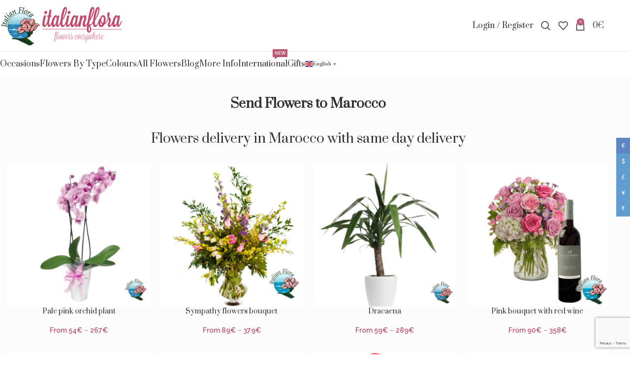

--- FILE ---
content_type: text/html; charset=UTF-8
request_url: https://www.italianflora.com/international/morocco/
body_size: 35110
content:
<!DOCTYPE html>
<html lang="en-US">
<head>
	<meta charset="UTF-8">
	<link rel="profile" href="https://gmpg.org/xfn/11">
	<link rel="pingback" href="https://www.italianflora.com/xmlrpc.php">

	<meta name='robots' content='index, follow, max-image-preview:large, max-snippet:-1, max-video-preview:-1' />
	<style>img:is([sizes="auto" i], [sizes^="auto," i]) { contain-intrinsic-size: 3000px 1500px }</style>
	<meta name="uri-translation" content="on" /><link rel="alternate" hreflang="en" href="https://www.italianflora.com/international/morocco/" />
<link rel="alternate" hreflang="af" href="https://www.italianflora.com/af/international/morocco/" />
<link rel="alternate" hreflang="sq" href="https://www.italianflora.com/sq/international/morocco/" />
<link rel="alternate" hreflang="ar" href="https://www.italianflora.com/ar/international/morocco/" />
<link rel="alternate" hreflang="hy" href="https://www.italianflora.com/hy/international/morocco/" />
<link rel="alternate" hreflang="bn" href="https://www.italianflora.com/bn/international/morocco/" />
<link rel="alternate" hreflang="bs" href="https://www.italianflora.com/bs/international/morocco/" />
<link rel="alternate" hreflang="bg" href="https://www.italianflora.com/bg/international/morocco/" />
<link rel="alternate" hreflang="zh-CN" href="https://www.italianflora.com/zh-CN/international/morocco/" />
<link rel="alternate" hreflang="hr" href="https://www.italianflora.com/hr/international/morocco/" />
<link rel="alternate" hreflang="cs" href="https://www.italianflora.com/cs/international/morocco/" />
<link rel="alternate" hreflang="da" href="https://www.italianflora.com/da/international/morocco/" />
<link rel="alternate" hreflang="nl" href="https://www.italianflora.com/nl/international/morocco/" />
<link rel="alternate" hreflang="et" href="https://www.italianflora.com/et/international/morocco/" />
<link rel="alternate" hreflang="tl" href="https://www.italianflora.com/tl/international/morocco/" />
<link rel="alternate" hreflang="fi" href="https://www.italianflora.com/fi/international/morocco/" />
<link rel="alternate" hreflang="fr" href="https://www.italianflora.com/fr/international/morocco/" />
<link rel="alternate" hreflang="ka" href="https://www.italianflora.com/ka/international/morocco/" />
<link rel="alternate" hreflang="de" href="https://www.italianflora.com/de/international/morocco/" />
<link rel="alternate" hreflang="el" href="https://www.italianflora.com/el/international/morocco/" />
<link rel="alternate" hreflang="gu" href="https://www.italianflora.com/gu/international/morocco/" />
<link rel="alternate" hreflang="he" href="https://www.italianflora.com/iw/international/morocco/" />
<link rel="alternate" hreflang="hi" href="https://www.italianflora.com/hi/international/morocco/" />
<link rel="alternate" hreflang="hu" href="https://www.italianflora.com/hu/international/morocco/" />
<link rel="alternate" hreflang="is" href="https://www.italianflora.com/is/international/morocco/" />
<link rel="alternate" hreflang="id" href="https://www.italianflora.com/id/international/morocco/" />
<link rel="alternate" hreflang="it" href="https://www.italianflora.com/it/international/morocco/" />
<link rel="alternate" hreflang="ja" href="https://www.italianflora.com/ja/international/morocco/" />
<link rel="alternate" hreflang="jv" href="https://www.italianflora.com/jw/international/morocco/" />
<link rel="alternate" hreflang="km" href="https://www.italianflora.com/km/international/morocco/" />
<link rel="alternate" hreflang="ko" href="https://www.italianflora.com/ko/international/morocco/" />
<link rel="alternate" hreflang="lv" href="https://www.italianflora.com/lv/international/morocco/" />
<link rel="alternate" hreflang="lt" href="https://www.italianflora.com/lt/international/morocco/" />
<link rel="alternate" hreflang="lb" href="https://www.italianflora.com/lb/international/morocco/" />
<link rel="alternate" hreflang="mk" href="https://www.italianflora.com/mk/international/morocco/" />
<link rel="alternate" hreflang="ms" href="https://www.italianflora.com/ms/international/morocco/" />
<link rel="alternate" hreflang="mt" href="https://www.italianflora.com/mt/international/morocco/" />
<link rel="alternate" hreflang="my" href="https://www.italianflora.com/my/international/morocco/" />
<link rel="alternate" hreflang="no" href="https://www.italianflora.com/no/international/morocco/" />
<link rel="alternate" hreflang="ps" href="https://www.italianflora.com/ps/international/morocco/" />
<link rel="alternate" hreflang="fa" href="https://www.italianflora.com/fa/international/morocco/" />
<link rel="alternate" hreflang="pl" href="https://www.italianflora.com/pl/international/morocco/" />
<link rel="alternate" hreflang="pt" href="https://www.italianflora.com/pt/international/morocco/" />
<link rel="alternate" hreflang="pa" href="https://www.italianflora.com/pa/international/morocco/" />
<link rel="alternate" hreflang="ro" href="https://www.italianflora.com/ro/international/morocco/" />
<link rel="alternate" hreflang="ru" href="https://www.italianflora.com/ru/international/morocco/" />
<link rel="alternate" hreflang="sr" href="https://www.italianflora.com/sr/international/morocco/" />
<link rel="alternate" hreflang="sk" href="https://www.italianflora.com/sk/international/morocco/" />
<link rel="alternate" hreflang="sl" href="https://www.italianflora.com/sl/international/morocco/" />
<link rel="alternate" hreflang="es" href="https://www.italianflora.com/es/international/morocco/" />
<link rel="alternate" hreflang="sw" href="https://www.italianflora.com/sw/international/morocco/" />
<link rel="alternate" hreflang="sv" href="https://www.italianflora.com/sv/international/morocco/" />
<link rel="alternate" hreflang="ta" href="https://www.italianflora.com/ta/international/morocco/" />
<link rel="alternate" hreflang="te" href="https://www.italianflora.com/te/international/morocco/" />
<link rel="alternate" hreflang="th" href="https://www.italianflora.com/th/international/morocco/" />
<link rel="alternate" hreflang="tr" href="https://www.italianflora.com/tr/international/morocco/" />
<link rel="alternate" hreflang="uk" href="https://www.italianflora.com/uk/international/morocco/" />
<link rel="alternate" hreflang="ur" href="https://www.italianflora.com/ur/international/morocco/" />
<link rel="alternate" hreflang="vi" href="https://www.italianflora.com/vi/international/morocco/" />
<link rel="alternate" hreflang="yo" href="https://www.italianflora.com/yo/international/morocco/" />

	<!-- This site is optimized with the Yoast SEO plugin v26.0 - https://yoast.com/wordpress/plugins/seo/ -->
	<title>Send Flowers to Morocco: Flower Delivery to Morocco</title>
	<meta name="description" content="How to get started sending Floral Arrangements to someone special in Morocco. Send Flowers to Morocco: Flower Delivery by local florist" />
	<link rel="canonical" href="https://www.italianflora.com/international/morocco/" />
	<meta property="og:locale" content="en_US" />
	<meta property="og:type" content="article" />
	<meta property="og:title" content="Send Flowers to Morocco: Flower Delivery to Morocco" />
	<meta property="og:description" content="How to get started sending Floral Arrangements to someone special in Morocco. Send Flowers to Morocco: Flower Delivery by local florist" />
	<meta property="og:url" content="https://www.italianflora.com/international/morocco/" />
	<meta property="og:site_name" content="Italian Flora" />
	<meta property="article:modified_time" content="2025-02-20T15:23:46+00:00" />
	<meta name="twitter:card" content="summary_large_image" />
	<meta name="twitter:label1" content="Est. reading time" />
	<meta name="twitter:data1" content="4 minutes" />
	<script type="application/ld+json" class="yoast-schema-graph">{"@context":"https://schema.org","@graph":[{"@type":"WebPage","@id":"https://www.italianflora.com/international/morocco/","url":"https://www.italianflora.com/international/morocco/","name":"Send Flowers to Morocco: Flower Delivery to Morocco","isPartOf":{"@id":"https://www.italianflora.com/#website"},"datePublished":"2021-09-16T13:30:44+00:00","dateModified":"2025-02-20T15:23:46+00:00","description":"How to get started sending Floral Arrangements to someone special in Morocco. Send Flowers to Morocco: Flower Delivery by local florist","breadcrumb":{"@id":"https://www.italianflora.com/international/morocco/#breadcrumb"},"inLanguage":"en-US","potentialAction":[{"@type":"ReadAction","target":["https://www.italianflora.com/international/morocco/"]}]},{"@type":"BreadcrumbList","@id":"https://www.italianflora.com/international/morocco/#breadcrumb","itemListElement":[{"@type":"ListItem","position":1,"name":"Home","item":"https://www.italianflora.com/"},{"@type":"ListItem","position":2,"name":"International","item":"https://www.italianflora.com/international/"},{"@type":"ListItem","position":3,"name":"Morocco"}]},{"@type":"WebSite","@id":"https://www.italianflora.com/#website","url":"https://www.italianflora.com/","name":"Italian Flora","description":"Italian Flora","potentialAction":[{"@type":"SearchAction","target":{"@type":"EntryPoint","urlTemplate":"https://www.italianflora.com/?s={search_term_string}"},"query-input":{"@type":"PropertyValueSpecification","valueRequired":true,"valueName":"search_term_string"}}],"inLanguage":"en-US"}]}</script>
	<!-- / Yoast SEO plugin. -->


<link rel='dns-prefetch' href='//fonts.googleapis.com' />
<link rel="alternate" type="application/rss+xml" title="Italian Flora &raquo; Feed" href="https://www.italianflora.com/feed/" />
<style type="text/css">.brave_popup{display:none}</style><script data-no-optimize="1"> var brave_popup_data = {}; var bravepop_emailValidation=false; var brave_popup_videos = {};  var brave_popup_formData = {};var brave_popup_adminUser = false; var brave_popup_pageInfo = {"type":"single","pageID":109609,"singleType":"page"};  var bravepop_emailSuggestions={};</script><link rel='stylesheet' id='gestpay-for-woocommerce-css-css' href='https://www.italianflora.com/wp-content/plugins/gestpay-for-woocommerce/gestpay-for-woocommerce.css?ver=6.8.3' type='text/css' media='all' />
<link rel='stylesheet' id='wp-block-library-css' href='https://www.italianflora.com/wp-includes/css/dist/block-library/style.min.css?ver=6.8.3' type='text/css' media='all' />
<style id='safe-svg-svg-icon-style-inline-css' type='text/css'>
.safe-svg-cover{text-align:center}.safe-svg-cover .safe-svg-inside{display:inline-block;max-width:100%}.safe-svg-cover svg{fill:currentColor;height:100%;max-height:100%;max-width:100%;width:100%}

</style>
<link rel='stylesheet' id='amazon-payments-advanced-blocks-log-out-banner-css' href='https://www.italianflora.com/wp-content/plugins/woocommerce-gateway-amazon-payments-advanced/build/js/blocks/log-out-banner/style-index.css?ver=7b7a8388c5cd363f116c' type='text/css' media='all' />
<style id='global-styles-inline-css' type='text/css'>
:root{--wp--preset--aspect-ratio--square: 1;--wp--preset--aspect-ratio--4-3: 4/3;--wp--preset--aspect-ratio--3-4: 3/4;--wp--preset--aspect-ratio--3-2: 3/2;--wp--preset--aspect-ratio--2-3: 2/3;--wp--preset--aspect-ratio--16-9: 16/9;--wp--preset--aspect-ratio--9-16: 9/16;--wp--preset--color--black: #000000;--wp--preset--color--cyan-bluish-gray: #abb8c3;--wp--preset--color--white: #ffffff;--wp--preset--color--pale-pink: #f78da7;--wp--preset--color--vivid-red: #cf2e2e;--wp--preset--color--luminous-vivid-orange: #ff6900;--wp--preset--color--luminous-vivid-amber: #fcb900;--wp--preset--color--light-green-cyan: #7bdcb5;--wp--preset--color--vivid-green-cyan: #00d084;--wp--preset--color--pale-cyan-blue: #8ed1fc;--wp--preset--color--vivid-cyan-blue: #0693e3;--wp--preset--color--vivid-purple: #9b51e0;--wp--preset--gradient--vivid-cyan-blue-to-vivid-purple: linear-gradient(135deg,rgba(6,147,227,1) 0%,rgb(155,81,224) 100%);--wp--preset--gradient--light-green-cyan-to-vivid-green-cyan: linear-gradient(135deg,rgb(122,220,180) 0%,rgb(0,208,130) 100%);--wp--preset--gradient--luminous-vivid-amber-to-luminous-vivid-orange: linear-gradient(135deg,rgba(252,185,0,1) 0%,rgba(255,105,0,1) 100%);--wp--preset--gradient--luminous-vivid-orange-to-vivid-red: linear-gradient(135deg,rgba(255,105,0,1) 0%,rgb(207,46,46) 100%);--wp--preset--gradient--very-light-gray-to-cyan-bluish-gray: linear-gradient(135deg,rgb(238,238,238) 0%,rgb(169,184,195) 100%);--wp--preset--gradient--cool-to-warm-spectrum: linear-gradient(135deg,rgb(74,234,220) 0%,rgb(151,120,209) 20%,rgb(207,42,186) 40%,rgb(238,44,130) 60%,rgb(251,105,98) 80%,rgb(254,248,76) 100%);--wp--preset--gradient--blush-light-purple: linear-gradient(135deg,rgb(255,206,236) 0%,rgb(152,150,240) 100%);--wp--preset--gradient--blush-bordeaux: linear-gradient(135deg,rgb(254,205,165) 0%,rgb(254,45,45) 50%,rgb(107,0,62) 100%);--wp--preset--gradient--luminous-dusk: linear-gradient(135deg,rgb(255,203,112) 0%,rgb(199,81,192) 50%,rgb(65,88,208) 100%);--wp--preset--gradient--pale-ocean: linear-gradient(135deg,rgb(255,245,203) 0%,rgb(182,227,212) 50%,rgb(51,167,181) 100%);--wp--preset--gradient--electric-grass: linear-gradient(135deg,rgb(202,248,128) 0%,rgb(113,206,126) 100%);--wp--preset--gradient--midnight: linear-gradient(135deg,rgb(2,3,129) 0%,rgb(40,116,252) 100%);--wp--preset--font-size--small: 13px;--wp--preset--font-size--medium: 20px;--wp--preset--font-size--large: 36px;--wp--preset--font-size--x-large: 42px;--wp--preset--spacing--20: 0.44rem;--wp--preset--spacing--30: 0.67rem;--wp--preset--spacing--40: 1rem;--wp--preset--spacing--50: 1.5rem;--wp--preset--spacing--60: 2.25rem;--wp--preset--spacing--70: 3.38rem;--wp--preset--spacing--80: 5.06rem;--wp--preset--shadow--natural: 6px 6px 9px rgba(0, 0, 0, 0.2);--wp--preset--shadow--deep: 12px 12px 50px rgba(0, 0, 0, 0.4);--wp--preset--shadow--sharp: 6px 6px 0px rgba(0, 0, 0, 0.2);--wp--preset--shadow--outlined: 6px 6px 0px -3px rgba(255, 255, 255, 1), 6px 6px rgba(0, 0, 0, 1);--wp--preset--shadow--crisp: 6px 6px 0px rgba(0, 0, 0, 1);}:where(body) { margin: 0; }.wp-site-blocks > .alignleft { float: left; margin-right: 2em; }.wp-site-blocks > .alignright { float: right; margin-left: 2em; }.wp-site-blocks > .aligncenter { justify-content: center; margin-left: auto; margin-right: auto; }:where(.is-layout-flex){gap: 0.5em;}:where(.is-layout-grid){gap: 0.5em;}.is-layout-flow > .alignleft{float: left;margin-inline-start: 0;margin-inline-end: 2em;}.is-layout-flow > .alignright{float: right;margin-inline-start: 2em;margin-inline-end: 0;}.is-layout-flow > .aligncenter{margin-left: auto !important;margin-right: auto !important;}.is-layout-constrained > .alignleft{float: left;margin-inline-start: 0;margin-inline-end: 2em;}.is-layout-constrained > .alignright{float: right;margin-inline-start: 2em;margin-inline-end: 0;}.is-layout-constrained > .aligncenter{margin-left: auto !important;margin-right: auto !important;}.is-layout-constrained > :where(:not(.alignleft):not(.alignright):not(.alignfull)){margin-left: auto !important;margin-right: auto !important;}body .is-layout-flex{display: flex;}.is-layout-flex{flex-wrap: wrap;align-items: center;}.is-layout-flex > :is(*, div){margin: 0;}body .is-layout-grid{display: grid;}.is-layout-grid > :is(*, div){margin: 0;}body{padding-top: 0px;padding-right: 0px;padding-bottom: 0px;padding-left: 0px;}a:where(:not(.wp-element-button)){text-decoration: none;}:root :where(.wp-element-button, .wp-block-button__link){background-color: #32373c;border-width: 0;color: #fff;font-family: inherit;font-size: inherit;line-height: inherit;padding: calc(0.667em + 2px) calc(1.333em + 2px);text-decoration: none;}.has-black-color{color: var(--wp--preset--color--black) !important;}.has-cyan-bluish-gray-color{color: var(--wp--preset--color--cyan-bluish-gray) !important;}.has-white-color{color: var(--wp--preset--color--white) !important;}.has-pale-pink-color{color: var(--wp--preset--color--pale-pink) !important;}.has-vivid-red-color{color: var(--wp--preset--color--vivid-red) !important;}.has-luminous-vivid-orange-color{color: var(--wp--preset--color--luminous-vivid-orange) !important;}.has-luminous-vivid-amber-color{color: var(--wp--preset--color--luminous-vivid-amber) !important;}.has-light-green-cyan-color{color: var(--wp--preset--color--light-green-cyan) !important;}.has-vivid-green-cyan-color{color: var(--wp--preset--color--vivid-green-cyan) !important;}.has-pale-cyan-blue-color{color: var(--wp--preset--color--pale-cyan-blue) !important;}.has-vivid-cyan-blue-color{color: var(--wp--preset--color--vivid-cyan-blue) !important;}.has-vivid-purple-color{color: var(--wp--preset--color--vivid-purple) !important;}.has-black-background-color{background-color: var(--wp--preset--color--black) !important;}.has-cyan-bluish-gray-background-color{background-color: var(--wp--preset--color--cyan-bluish-gray) !important;}.has-white-background-color{background-color: var(--wp--preset--color--white) !important;}.has-pale-pink-background-color{background-color: var(--wp--preset--color--pale-pink) !important;}.has-vivid-red-background-color{background-color: var(--wp--preset--color--vivid-red) !important;}.has-luminous-vivid-orange-background-color{background-color: var(--wp--preset--color--luminous-vivid-orange) !important;}.has-luminous-vivid-amber-background-color{background-color: var(--wp--preset--color--luminous-vivid-amber) !important;}.has-light-green-cyan-background-color{background-color: var(--wp--preset--color--light-green-cyan) !important;}.has-vivid-green-cyan-background-color{background-color: var(--wp--preset--color--vivid-green-cyan) !important;}.has-pale-cyan-blue-background-color{background-color: var(--wp--preset--color--pale-cyan-blue) !important;}.has-vivid-cyan-blue-background-color{background-color: var(--wp--preset--color--vivid-cyan-blue) !important;}.has-vivid-purple-background-color{background-color: var(--wp--preset--color--vivid-purple) !important;}.has-black-border-color{border-color: var(--wp--preset--color--black) !important;}.has-cyan-bluish-gray-border-color{border-color: var(--wp--preset--color--cyan-bluish-gray) !important;}.has-white-border-color{border-color: var(--wp--preset--color--white) !important;}.has-pale-pink-border-color{border-color: var(--wp--preset--color--pale-pink) !important;}.has-vivid-red-border-color{border-color: var(--wp--preset--color--vivid-red) !important;}.has-luminous-vivid-orange-border-color{border-color: var(--wp--preset--color--luminous-vivid-orange) !important;}.has-luminous-vivid-amber-border-color{border-color: var(--wp--preset--color--luminous-vivid-amber) !important;}.has-light-green-cyan-border-color{border-color: var(--wp--preset--color--light-green-cyan) !important;}.has-vivid-green-cyan-border-color{border-color: var(--wp--preset--color--vivid-green-cyan) !important;}.has-pale-cyan-blue-border-color{border-color: var(--wp--preset--color--pale-cyan-blue) !important;}.has-vivid-cyan-blue-border-color{border-color: var(--wp--preset--color--vivid-cyan-blue) !important;}.has-vivid-purple-border-color{border-color: var(--wp--preset--color--vivid-purple) !important;}.has-vivid-cyan-blue-to-vivid-purple-gradient-background{background: var(--wp--preset--gradient--vivid-cyan-blue-to-vivid-purple) !important;}.has-light-green-cyan-to-vivid-green-cyan-gradient-background{background: var(--wp--preset--gradient--light-green-cyan-to-vivid-green-cyan) !important;}.has-luminous-vivid-amber-to-luminous-vivid-orange-gradient-background{background: var(--wp--preset--gradient--luminous-vivid-amber-to-luminous-vivid-orange) !important;}.has-luminous-vivid-orange-to-vivid-red-gradient-background{background: var(--wp--preset--gradient--luminous-vivid-orange-to-vivid-red) !important;}.has-very-light-gray-to-cyan-bluish-gray-gradient-background{background: var(--wp--preset--gradient--very-light-gray-to-cyan-bluish-gray) !important;}.has-cool-to-warm-spectrum-gradient-background{background: var(--wp--preset--gradient--cool-to-warm-spectrum) !important;}.has-blush-light-purple-gradient-background{background: var(--wp--preset--gradient--blush-light-purple) !important;}.has-blush-bordeaux-gradient-background{background: var(--wp--preset--gradient--blush-bordeaux) !important;}.has-luminous-dusk-gradient-background{background: var(--wp--preset--gradient--luminous-dusk) !important;}.has-pale-ocean-gradient-background{background: var(--wp--preset--gradient--pale-ocean) !important;}.has-electric-grass-gradient-background{background: var(--wp--preset--gradient--electric-grass) !important;}.has-midnight-gradient-background{background: var(--wp--preset--gradient--midnight) !important;}.has-small-font-size{font-size: var(--wp--preset--font-size--small) !important;}.has-medium-font-size{font-size: var(--wp--preset--font-size--medium) !important;}.has-large-font-size{font-size: var(--wp--preset--font-size--large) !important;}.has-x-large-font-size{font-size: var(--wp--preset--font-size--x-large) !important;}
:where(.wp-block-post-template.is-layout-flex){gap: 1.25em;}:where(.wp-block-post-template.is-layout-grid){gap: 1.25em;}
:where(.wp-block-columns.is-layout-flex){gap: 2em;}:where(.wp-block-columns.is-layout-grid){gap: 2em;}
:root :where(.wp-block-pullquote){font-size: 1.5em;line-height: 1.6;}
</style>
<style id='woocommerce-inline-inline-css' type='text/css'>
.woocommerce form .form-row .required { visibility: visible; }
</style>
<style id='italianflora_country_selector_css-inline-css' type='text/css'>
.single-product .italianflora-country-selector-table,.single-product table.variations{display:none}
</style>
<link rel='stylesheet' id='js_composer_front-css' href='https://www.italianflora.com/wp-content/plugins/js_composer/assets/css/js_composer.min.css?ver=8.6.1' type='text/css' media='all' />
<link rel='stylesheet' id='wd-style-base-css' href='https://www.italianflora.com/wp-content/themes/woodmart/css/parts/base.min.css?ver=8.2.6' type='text/css' media='all' />
<link rel='stylesheet' id='wd-helpers-wpb-elem-css' href='https://www.italianflora.com/wp-content/themes/woodmart/css/parts/helpers-wpb-elem.min.css?ver=8.2.6' type='text/css' media='all' />
<link rel='stylesheet' id='wd-revolution-slider-css' href='https://www.italianflora.com/wp-content/themes/woodmart/css/parts/int-rev-slider.min.css?ver=8.2.6' type='text/css' media='all' />
<link rel='stylesheet' id='wd-woo-paypal-payments-css' href='https://www.italianflora.com/wp-content/themes/woodmart/css/parts/int-woo-paypal-payments.min.css?ver=8.2.6' type='text/css' media='all' />
<link rel='stylesheet' id='wd-wpbakery-base-css' href='https://www.italianflora.com/wp-content/themes/woodmart/css/parts/int-wpb-base.min.css?ver=8.2.6' type='text/css' media='all' />
<link rel='stylesheet' id='wd-wpbakery-base-deprecated-css' href='https://www.italianflora.com/wp-content/themes/woodmart/css/parts/int-wpb-base-deprecated.min.css?ver=8.2.6' type='text/css' media='all' />
<link rel='stylesheet' id='wd-woo-payment-plugin-stripe-css' href='https://www.italianflora.com/wp-content/themes/woodmart/css/parts/int-woo-payment-plugin-stripe.min.css?ver=8.2.6' type='text/css' media='all' />
<link rel='stylesheet' id='wd-int-wordfence-css' href='https://www.italianflora.com/wp-content/themes/woodmart/css/parts/int-wordfence.min.css?ver=8.2.6' type='text/css' media='all' />
<link rel='stylesheet' id='wd-woocommerce-base-css' href='https://www.italianflora.com/wp-content/themes/woodmart/css/parts/woocommerce-base.min.css?ver=8.2.6' type='text/css' media='all' />
<link rel='stylesheet' id='wd-mod-star-rating-css' href='https://www.italianflora.com/wp-content/themes/woodmart/css/parts/mod-star-rating.min.css?ver=8.2.6' type='text/css' media='all' />
<link rel='stylesheet' id='wd-woocommerce-block-notices-css' href='https://www.italianflora.com/wp-content/themes/woodmart/css/parts/woo-mod-block-notices.min.css?ver=8.2.6' type='text/css' media='all' />
<link rel='stylesheet' id='wd-wp-blocks-css' href='https://www.italianflora.com/wp-content/themes/woodmart/css/parts/wp-blocks.min.css?ver=8.2.6' type='text/css' media='all' />
<link rel='stylesheet' id='child-style-css' href='https://www.italianflora.com/wp-content/themes/woodmart-child/style.css?ver=8.2.6' type='text/css' media='all' />
<link rel='stylesheet' id='wd-header-base-css' href='https://www.italianflora.com/wp-content/themes/woodmart/css/parts/header-base.min.css?ver=8.2.6' type='text/css' media='all' />
<link rel='stylesheet' id='wd-mod-tools-css' href='https://www.italianflora.com/wp-content/themes/woodmart/css/parts/mod-tools.min.css?ver=8.2.6' type='text/css' media='all' />
<link rel='stylesheet' id='wd-header-elements-base-css' href='https://www.italianflora.com/wp-content/themes/woodmart/css/parts/header-el-base.min.css?ver=8.2.6' type='text/css' media='all' />
<link rel='stylesheet' id='wd-social-icons-css' href='https://www.italianflora.com/wp-content/themes/woodmart/css/parts/el-social-icons.min.css?ver=8.2.6' type='text/css' media='all' />
<link rel='stylesheet' id='wd-header-my-account-dropdown-css' href='https://www.italianflora.com/wp-content/themes/woodmart/css/parts/header-el-my-account-dropdown.min.css?ver=8.2.6' type='text/css' media='all' />
<link rel='stylesheet' id='wd-woo-mod-login-form-css' href='https://www.italianflora.com/wp-content/themes/woodmart/css/parts/woo-mod-login-form.min.css?ver=8.2.6' type='text/css' media='all' />
<link rel='stylesheet' id='wd-header-my-account-css' href='https://www.italianflora.com/wp-content/themes/woodmart/css/parts/header-el-my-account.min.css?ver=8.2.6' type='text/css' media='all' />
<link rel='stylesheet' id='wd-header-search-css' href='https://www.italianflora.com/wp-content/themes/woodmart/css/parts/header-el-search.min.css?ver=8.2.6' type='text/css' media='all' />
<link rel='stylesheet' id='wd-header-cart-side-css' href='https://www.italianflora.com/wp-content/themes/woodmart/css/parts/header-el-cart-side.min.css?ver=8.2.6' type='text/css' media='all' />
<link rel='stylesheet' id='wd-header-cart-css' href='https://www.italianflora.com/wp-content/themes/woodmart/css/parts/header-el-cart.min.css?ver=8.2.6' type='text/css' media='all' />
<link rel='stylesheet' id='wd-widget-shopping-cart-css' href='https://www.italianflora.com/wp-content/themes/woodmart/css/parts/woo-widget-shopping-cart.min.css?ver=8.2.6' type='text/css' media='all' />
<link rel='stylesheet' id='wd-widget-product-list-css' href='https://www.italianflora.com/wp-content/themes/woodmart/css/parts/woo-widget-product-list.min.css?ver=8.2.6' type='text/css' media='all' />
<link rel='stylesheet' id='wd-header-mobile-nav-dropdown-css' href='https://www.italianflora.com/wp-content/themes/woodmart/css/parts/header-el-mobile-nav-dropdown.min.css?ver=8.2.6' type='text/css' media='all' />
<link rel='stylesheet' id='wd-mod-nav-menu-label-css' href='https://www.italianflora.com/wp-content/themes/woodmart/css/parts/mod-nav-menu-label.min.css?ver=8.2.6' type='text/css' media='all' />
<link rel='stylesheet' id='wd-page-title-css' href='https://www.italianflora.com/wp-content/themes/woodmart/css/parts/page-title.min.css?ver=8.2.6' type='text/css' media='all' />
<link rel='stylesheet' id='wd-responsive-text-css' href='https://www.italianflora.com/wp-content/themes/woodmart/css/parts/el-responsive-text.min.css?ver=8.2.6' type='text/css' media='all' />
<link rel='stylesheet' id='wd-product-loop-css' href='https://www.italianflora.com/wp-content/themes/woodmart/css/parts/woo-product-loop.min.css?ver=8.2.6' type='text/css' media='all' />
<link rel='stylesheet' id='wd-product-loop-base-css' href='https://www.italianflora.com/wp-content/themes/woodmart/css/parts/woo-product-loop-base.min.css?ver=8.2.6' type='text/css' media='all' />
<link rel='stylesheet' id='wd-woo-mod-add-btn-replace-css' href='https://www.italianflora.com/wp-content/themes/woodmart/css/parts/woo-mod-add-btn-replace.min.css?ver=8.2.6' type='text/css' media='all' />
<link rel='stylesheet' id='wd-mod-more-description-css' href='https://www.italianflora.com/wp-content/themes/woodmart/css/parts/mod-more-description.min.css?ver=8.2.6' type='text/css' media='all' />
<link rel='stylesheet' id='wd-add-to-cart-popup-css' href='https://www.italianflora.com/wp-content/themes/woodmart/css/parts/woo-opt-add-to-cart-popup.min.css?ver=8.2.6' type='text/css' media='all' />
<link rel='stylesheet' id='wd-mfp-popup-css' href='https://www.italianflora.com/wp-content/themes/woodmart/css/parts/lib-magnific-popup.min.css?ver=8.2.6' type='text/css' media='all' />
<link rel='stylesheet' id='wd-woo-mod-product-labels-css' href='https://www.italianflora.com/wp-content/themes/woodmart/css/parts/woo-mod-product-labels.min.css?ver=8.2.6' type='text/css' media='all' />
<link rel='stylesheet' id='wd-woo-mod-product-labels-round-css' href='https://www.italianflora.com/wp-content/themes/woodmart/css/parts/woo-mod-product-labels-round.min.css?ver=8.2.6' type='text/css' media='all' />
<link rel='stylesheet' id='wd-dividers-css' href='https://www.italianflora.com/wp-content/themes/woodmart/css/parts/el-row-divider.min.css?ver=8.2.6' type='text/css' media='all' />
<link rel='stylesheet' id='wd-footer-base-css' href='https://www.italianflora.com/wp-content/themes/woodmart/css/parts/footer-base.min.css?ver=8.2.6' type='text/css' media='all' />
<link rel='stylesheet' id='wd-header-search-fullscreen-css' href='https://www.italianflora.com/wp-content/themes/woodmart/css/parts/header-el-search-fullscreen-general.min.css?ver=8.2.6' type='text/css' media='all' />
<link rel='stylesheet' id='wd-header-search-fullscreen-1-css' href='https://www.italianflora.com/wp-content/themes/woodmart/css/parts/header-el-search-fullscreen-1.min.css?ver=8.2.6' type='text/css' media='all' />
<link rel='stylesheet' id='wd-wd-search-form-css' href='https://www.italianflora.com/wp-content/themes/woodmart/css/parts/wd-search-form.min.css?ver=8.2.6' type='text/css' media='all' />
<link rel='stylesheet' id='wd-wd-search-results-css' href='https://www.italianflora.com/wp-content/themes/woodmart/css/parts/wd-search-results.min.css?ver=8.2.6' type='text/css' media='all' />
<link rel='stylesheet' id='wd-wd-search-dropdown-css' href='https://www.italianflora.com/wp-content/themes/woodmart/css/parts/wd-search-dropdown.min.css?ver=8.2.6' type='text/css' media='all' />
<link rel='stylesheet' id='xts-style-theme_settings_default-css' href='https://www.italianflora.com/wp-content/uploads/2025/09/xts-theme_settings_default-1758722322.css?ver=8.2.6' type='text/css' media='all' />
<link rel='stylesheet' id='xts-google-fonts-css' href='https://fonts.googleapis.com/css?family=Raleway%3A400%2C600%7CPrata%3A400&#038;ver=8.2.6' type='text/css' media='all' />
<script type="text/javascript" id="reaktion-session_id-js-after">
/* <![CDATA[ */
window.reaktionSessionIdUrl = 'https://www.italianflora.com/wp-json/reaktion/v1/sessions';
/* ]]> */
</script>
<script type="text/javascript" src="https://www.italianflora.com/wp-includes/js/jquery/jquery.min.js?ver=3.7.1" id="jquery-core-js"></script>
<script type="text/javascript" src="https://www.italianflora.com/wp-includes/js/jquery/jquery-migrate.min.js?ver=3.4.1" id="jquery-migrate-js"></script>
<script type="text/javascript" id="cartbounty-pro-js-extra">
/* <![CDATA[ */
var cartbounty_co = {"save_custom_fields":"1","checkout_fields":"#email, #billing_email, #billing-country, #billing_country, #billing-first_name, #billing_first_name, #billing-last_name, #billing_last_name, #billing-company, #billing_company, #billing-address_1, #billing_address_1, #billing-address_2, #billing_address_2, #billing-city, #billing_city, #billing-state, #billing_state, #billing-postcode, #billing_postcode, #billing-phone, #billing_phone, #shipping-country, #shipping_country, #shipping-first_name, #shipping_first_name, #shipping-last_name, #shipping_last_name, #shipping-company, #shipping_company, #shipping-address_1, #shipping_address_1, #shipping-address_2, #shipping_address_2, #shipping-city, #shipping_city, #shipping-state, #shipping_state, #shipping-postcode, #shipping_postcode, #shipping-phone, #checkbox-control-1, #ship-to-different-address-checkbox, #checkbox-control-0, #createaccount, #checkbox-control-2, #order-notes textarea, #order_comments","custom_email_selectors":".cartbounty-pro-custom-email-field, .login #username, .wpforms-container input[type=\"email\"], .sgpb-form input[type=\"email\"], .pum-container input[type=\"email\"], .nf-form-cont input[type=\"email\"], .wpcf7 input[type=\"email\"], .fluentform input[type=\"email\"], .sib_signup_form input[type=\"email\"], .mailpoet_form input[type=\"email\"], .tnp input[type=\"email\"], .om-element input[type=\"email\"], .om-holder input[type=\"email\"], .poptin-popup input[type=\"email\"], .gform_wrapper input[type=\"email\"], .paoc-popup input[type=\"email\"], .ays-pb-form input[type=\"email\"], .hustle-form input[type=\"email\"], .et_pb_section input[type=\"email\"], .brave_form_form input[type=\"email\"], .ppsPopupShell input[type=\"email\"], .xoo-el-container input[type=\"email\"], .xoo-el-container input[name=\"xoo-el-username\"]","custom_phone_selectors":".cartbounty-pro-custom-phone-field, .wpforms-container input[type=\"tel\"], .sgpb-form input[type=\"tel\"], .nf-form-cont input[type=\"tel\"], .wpcf7 input[type=\"tel\"], .fluentform input[type=\"tel\"], .om-element input[type=\"tel\"], .om-holder input[type=\"tel\"], .poptin-popup input[type=\"tel\"], .gform_wrapper input[type=\"tel\"], .paoc-popup input[type=\"tel\"], .ays-pb-form input[type=\"tel\"], .hustle-form input[name=\"phone\"], .et_pb_section input[type=\"tel\"], .xoo-el-container input[type=\"tel\"]","consent_field":"","email_validation":"^[^\\s@]+@[^\\s@]+\\.[^\\s@]{2,}$","phone_validation":"^[+0-9\\s]\\s?\\d[0-9\\s-.]{6,30}$","is_user_logged_in":"","recaptcha_enabled":"","recaptcha_site_key":"","language":"en_US","nonce":"b53dc0f966","ajaxurl":"https:\/\/www.italianflora.com\/wp-admin\/admin-ajax.php"};
/* ]]> */
</script>
<script type="text/javascript" src="https://www.italianflora.com/wp-content/plugins/woo-save-abandoned-carts-pro/public/js/cartbounty-pro-public.js?ver=10.6" id="cartbounty-pro-js"></script>
<script type="text/javascript" src="https://www.italianflora.com/wp-content/plugins/woocommerce/assets/js/jquery-blockui/jquery.blockUI.min.js?ver=2.7.0-wc.10.0.5" id="jquery-blockui-js" data-wp-strategy="defer"></script>
<script type="text/javascript" id="wc-add-to-cart-js-extra">
/* <![CDATA[ */
var wc_add_to_cart_params = {"ajax_url":"\/wp-admin\/admin-ajax.php","wc_ajax_url":"\/?wc-ajax=%%endpoint%%","i18n_view_cart":"View cart","cart_url":"https:\/\/www.italianflora.com\/cart\/","is_cart":"","cart_redirect_after_add":"no","gt_translate_keys":["i18n_view_cart",{"key":"cart_url","format":"url"}]};
/* ]]> */
</script>
<script type="text/javascript" src="https://www.italianflora.com/wp-content/plugins/woocommerce/assets/js/frontend/add-to-cart.min.js?ver=10.0.5" id="wc-add-to-cart-js" data-wp-strategy="defer"></script>
<script type="text/javascript" src="https://www.italianflora.com/wp-content/plugins/woocommerce/assets/js/js-cookie/js.cookie.min.js?ver=2.1.4-wc.10.0.5" id="js-cookie-js" defer="defer" data-wp-strategy="defer"></script>
<script type="text/javascript" id="woocommerce-js-extra">
/* <![CDATA[ */
var woocommerce_params = {"ajax_url":"\/wp-admin\/admin-ajax.php","wc_ajax_url":"\/?wc-ajax=%%endpoint%%","i18n_password_show":"Show password","i18n_password_hide":"Hide password"};
/* ]]> */
</script>
<script type="text/javascript" src="https://www.italianflora.com/wp-content/plugins/woocommerce/assets/js/frontend/woocommerce.min.js?ver=10.0.5" id="woocommerce-js" defer="defer" data-wp-strategy="defer"></script>
<script type="text/javascript" src="https://www.italianflora.com/wp-content/plugins/js_composer/assets/js/vendors/woocommerce-add-to-cart.js?ver=8.6.1" id="vc_woocommerce-add-to-cart-js-js"></script>
<script type="text/javascript" src="https://www.italianflora.com/wp-content/themes/woodmart/js/libs/device.min.js?ver=8.2.6" id="wd-device-library-js"></script>
<script type="text/javascript" src="https://www.italianflora.com/wp-content/themes/woodmart/js/scripts/global/scrollBar.min.js?ver=8.2.6" id="wd-scrollbar-js"></script>
<script></script><link rel="https://api.w.org/" href="https://www.italianflora.com/wp-json/" /><link rel="alternate" title="JSON" type="application/json" href="https://www.italianflora.com/wp-json/wp/v2/pages/109609" /><link rel="EditURI" type="application/rsd+xml" title="RSD" href="https://www.italianflora.com/xmlrpc.php?rsd" />
<meta name="generator" content="WordPress 6.8.3" />
<meta name="generator" content="WooCommerce 10.0.5" />
<link rel='shortlink' href='https://www.italianflora.com/?p=109609' />
<link rel="alternate" title="oEmbed (JSON)" type="application/json+oembed" href="https://www.italianflora.com/wp-json/oembed/1.0/embed?url=https%3A%2F%2Fwww.italianflora.com%2Finternational%2Fmorocco%2F" />
<link rel="alternate" title="oEmbed (XML)" type="text/xml+oembed" href="https://www.italianflora.com/wp-json/oembed/1.0/embed?url=https%3A%2F%2Fwww.italianflora.com%2Finternational%2Fmorocco%2F&#038;format=xml" />
<!-- Global site tag (gtag.js) - Google Analytics -->
<script async src="https://www.googletagmanager.com/gtag/js?id=UA-4049423-19"></script>
<script>
  window.dataLayer = window.dataLayer || [];
  function gtag(){dataLayer.push(arguments);}
  gtag('js', new Date());

  gtag('config', 'UA-4049423-19');
</script>


<!-- Google tag (gtag.js) -->
<script async src="https://www.googletagmanager.com/gtag/js?id=AW-11088492877"></script>
<script>
  window.dataLayer = window.dataLayer || [];
  function gtag(){dataLayer.push(arguments);}
  gtag('js', new Date());

  gtag('config', 'AW-11088492877');
</script>

<!-- Google tag (gtag.js) -->
<script async src="https://www.googletagmanager.com/gtag/js?id=G-KYJ6SM27Z0"></script>
<script>
  window.dataLayer = window.dataLayer || [];
  function gtag(){dataLayer.push(arguments);}
  gtag('js', new Date());

  gtag('config', 'G-KYJ6SM27Z0');
</script>

<script type="text/javascript" async src="//s.cartbooster.io/preload"></script>

<meta property="og:title" content="Send Flowers Worldwide with Italian Flora">
<meta property="og:description" content="Discover our selection of bouquets and floral arrangements for every occasion.">
<meta property="og:image" content="https://www.italianflora.com/wp-content/uploads/2025/07/Depositphotos_128804290_XL-scaled.jpg">
<meta property="og:url" content="https://www.italianflora.com/">
<meta property="og:type" content="website">					<meta name="viewport" content="width=device-width, initial-scale=1">
										<noscript><style>.woocommerce-product-gallery{ opacity: 1 !important; }</style></noscript>
	<meta name="generator" content="Powered by WPBakery Page Builder - drag and drop page builder for WordPress."/>
<style data-type="vc_custom-css">.breadcrumbs {
    font-size: 0;
    display: none;
}

.title-size-default .title {
    display: none;
}</style><script>
(function () {
  // Trova titoli escapati del tipo: &lt; class="widget-title"&gt;Titolo
  // Accetta anche un eventuale tag (h3/div/span) mancante o presente, spazi vari, ecc.
  const TITLE_OPEN_RE = /^\s*&lt;\s*(?:h[1-6]|div|span)?\s*class="widget-title"\s*&gt;([^<\r\n]+)/i;
  const TITLE_CLOSE_RE = /^\s*&lt;\/(?:h[1-6]|div|span)?\s*&gt;\s*/i;

  function fixOneWidget(el) {
    if (!el || el.nodeType !== 1) return;

    // Se il titolo corretto esiste già, non fare nulla
    if (el.querySelector('.widget-title')) return;

    const html = el.innerHTML;
    const m = html.match(TITLE_OPEN_RE);
    if (!m) return; // niente titolo escapato

    const titleText = (m[1] || '').trim();
    if (!titleText) return;

    // Rimuovi la PRIMA occorrenza dell'apertura escapata + eventuale chiusura escapata subito dopo
    let cleaned = html.replace(TITLE_OPEN_RE, '');
    cleaned = cleaned.replace(TITLE_CLOSE_RE, ''); // se presente

    // Applica il contenuto pulito
    el.innerHTML = cleaned;

    // Inserisci il titolo “vero” come primo figlio
    const h = document.createElement('h3');
    h.className = 'widget-title';
    h.textContent = titleText;
    el.insertBefore(h, el.firstChild);
  }

  // Limitiamo ai widget Woo/tema per sicurezza, inclusi i tuoi esempi
  const WIDGET_SELECTOR = [
    '.widget',
    '.sidebar-widget',
    '.wd-widget',
    '.woocommerce',
    '[id^="woocommerce_"]'
  ].join(',');

  function fixAll(context) {
    const root = context || document;
    // Se il nodo passato è già un widget, includilo; altrimenti cerca discendenti
    const candidates = [];
    if (root.matches && root.matches(WIDGET_SELECTOR)) {
      candidates.push(root);
    }
    root.querySelectorAll(WIDGET_SELECTOR).forEach(n => candidates.push(n));
    candidates.forEach(fixOneWidget);
  }

  // 1) Alla prima load
  document.addEventListener('DOMContentLoaded', function () {
    fixAll(document);
  });

  // 2) Anche per contenuti caricati dopo (AJAX, filtraggio, ecc.)
  const mo = new MutationObserver(mutations => {
    for (const mut of mutations) {
      mut.addedNodes.forEach(node => fixAll(node));
    }
  });
  mo.observe(document.documentElement, { childList: true, subtree: true });
})();
</script><meta name="generator" content="Powered by Slider Revolution 6.7.37 - responsive, Mobile-Friendly Slider Plugin for WordPress with comfortable drag and drop interface." />
<link rel="icon" href="https://www.italianflora.com/wp-content/uploads/2021/07/cropped-imagen_2021-07-06_182156-32x32.png" sizes="32x32" />
<link rel="icon" href="https://www.italianflora.com/wp-content/uploads/2021/07/cropped-imagen_2021-07-06_182156-192x192.png" sizes="192x192" />
<link rel="apple-touch-icon" href="https://www.italianflora.com/wp-content/uploads/2021/07/cropped-imagen_2021-07-06_182156-180x180.png" />
<meta name="msapplication-TileImage" content="https://www.italianflora.com/wp-content/uploads/2021/07/cropped-imagen_2021-07-06_182156-270x270.png" />
<script>function setREVStartSize(e){
			//window.requestAnimationFrame(function() {
				window.RSIW = window.RSIW===undefined ? window.innerWidth : window.RSIW;
				window.RSIH = window.RSIH===undefined ? window.innerHeight : window.RSIH;
				try {
					var pw = document.getElementById(e.c).parentNode.offsetWidth,
						newh;
					pw = pw===0 || isNaN(pw) || (e.l=="fullwidth" || e.layout=="fullwidth") ? window.RSIW : pw;
					e.tabw = e.tabw===undefined ? 0 : parseInt(e.tabw);
					e.thumbw = e.thumbw===undefined ? 0 : parseInt(e.thumbw);
					e.tabh = e.tabh===undefined ? 0 : parseInt(e.tabh);
					e.thumbh = e.thumbh===undefined ? 0 : parseInt(e.thumbh);
					e.tabhide = e.tabhide===undefined ? 0 : parseInt(e.tabhide);
					e.thumbhide = e.thumbhide===undefined ? 0 : parseInt(e.thumbhide);
					e.mh = e.mh===undefined || e.mh=="" || e.mh==="auto" ? 0 : parseInt(e.mh,0);
					if(e.layout==="fullscreen" || e.l==="fullscreen")
						newh = Math.max(e.mh,window.RSIH);
					else{
						e.gw = Array.isArray(e.gw) ? e.gw : [e.gw];
						for (var i in e.rl) if (e.gw[i]===undefined || e.gw[i]===0) e.gw[i] = e.gw[i-1];
						e.gh = e.el===undefined || e.el==="" || (Array.isArray(e.el) && e.el.length==0)? e.gh : e.el;
						e.gh = Array.isArray(e.gh) ? e.gh : [e.gh];
						for (var i in e.rl) if (e.gh[i]===undefined || e.gh[i]===0) e.gh[i] = e.gh[i-1];
											
						var nl = new Array(e.rl.length),
							ix = 0,
							sl;
						e.tabw = e.tabhide>=pw ? 0 : e.tabw;
						e.thumbw = e.thumbhide>=pw ? 0 : e.thumbw;
						e.tabh = e.tabhide>=pw ? 0 : e.tabh;
						e.thumbh = e.thumbhide>=pw ? 0 : e.thumbh;
						for (var i in e.rl) nl[i] = e.rl[i]<window.RSIW ? 0 : e.rl[i];
						sl = nl[0];
						for (var i in nl) if (sl>nl[i] && nl[i]>0) { sl = nl[i]; ix=i;}
						var m = pw>(e.gw[ix]+e.tabw+e.thumbw) ? 1 : (pw-(e.tabw+e.thumbw)) / (e.gw[ix]);
						newh =  (e.gh[ix] * m) + (e.tabh + e.thumbh);
					}
					var el = document.getElementById(e.c);
					if (el!==null && el) el.style.height = newh+"px";
					el = document.getElementById(e.c+"_wrapper");
					if (el!==null && el) {
						el.style.height = newh+"px";
						el.style.display = "block";
					}
				} catch(e){
					console.log("Failure at Presize of Slider:" + e)
				}
			//});
		  };</script>
		<style type="text/css" id="wp-custom-css">
			html, body {
    direction: ltr !important;
}

body,
.site,
.container,
.row {
    text-align: left !important;
}


.phone-title{
	    -webkit-text-stroke-width: 1px;
    -webkit-text-stroke-color: black;
}

/*div.whb-main-header:nth-child(1) > div:nth-child(1) > div:nth-child(1) > div:nth-child(1) > div:nth-child(2) > div:nth-child(1) > ul:nth-child(1) > li:nth-child(9){
	display: none;
}*/

/*#menu-new-menu > li:nth-child(9){
	display: none!important;
}*/

[id^="gt-wrapper-"]{
	display: none;
}

/*[id^="italianflora-country-selector-table-"] {
  display: none!important;
}*/

#pa_send-to, label[for="pa_send-to"]{
  display: none!important;
}

div.wd-header-text:nth-child(4){
	display: none;
}

.inline-list {
  list-style: none;        
  margin: 0;
  padding: 0;
  display: flex;           
  justify-content: center; 
}

.inline-list li + li {
  margin-left: 20px;       
}

.inline-list a {
  text-decoration: none;   
  color: inherit;         
  font-size: 16px;
}

		</style>
		<style>
		
		</style><style data-type="woodmart_shortcodes-custom-css">#wd-61001bf1421af svg{fill:#fcfcfc;}</style><style type="text/css" data-type="vc_shortcodes-default-css">.vc_do_btn{margin-bottom:22px;}</style><style type="text/css" data-type="vc_shortcodes-custom-css">.vc_custom_1627397127536{background-color: #fcfcfc !important;}.vc_custom_1630430081071{background-color: #fcfcfc !important;}.vc_custom_1627398611334{background-color: #ffffff !important;}</style><noscript><style> .wpb_animate_when_almost_visible { opacity: 1; }</style></noscript>			<style id="wd-style-root-css" data-type="wd-style-root">
				:root{
	--wd-top-bar-h: .00001px;
	--wd-top-bar-sm-h: .00001px;
	--wd-top-bar-sticky-h: .00001px;
	--wd-top-bar-brd-w: .00001px;

	--wd-header-general-h: 104px;
	--wd-header-general-sm-h: 60px;
	--wd-header-general-sticky-h: .00001px;
	--wd-header-general-brd-w: 1px;

	--wd-header-bottom-h: 50px;
	--wd-header-bottom-sm-h: .00001px;
	--wd-header-bottom-sticky-h: .00001px;
	--wd-header-bottom-brd-w: .00001px;

	--wd-header-clone-h: .00001px;

	--wd-header-brd-w: calc(var(--wd-top-bar-brd-w) + var(--wd-header-general-brd-w) + var(--wd-header-bottom-brd-w));
	--wd-header-h: calc(var(--wd-top-bar-h) + var(--wd-header-general-h) + var(--wd-header-bottom-h) + var(--wd-header-brd-w));
	--wd-header-sticky-h: calc(var(--wd-top-bar-sticky-h) + var(--wd-header-general-sticky-h) + var(--wd-header-bottom-sticky-h) + var(--wd-header-clone-h) + var(--wd-header-brd-w));
	--wd-header-sm-h: calc(var(--wd-top-bar-sm-h) + var(--wd-header-general-sm-h) + var(--wd-header-bottom-sm-h) + var(--wd-header-brd-w));
}

.whb-top-bar .wd-dropdown {
	margin-top: -20px;
}

.whb-top-bar .wd-dropdown:after {
	height: -10px;
}




:root:has(.whb-general-header.whb-border-boxed) {
	--wd-header-general-brd-w: .00001px;
}

@media (max-width: 1024px) {
:root:has(.whb-general-header.whb-hidden-mobile) {
	--wd-header-general-brd-w: .00001px;
}
}


.whb-header-bottom .wd-dropdown {
	margin-top: 5px;
}

.whb-header-bottom .wd-dropdown:after {
	height: 15px;
}



		
.whb-top-bar {
	background-color: rgba(255, 255, 255, 1);
}

.whb-duljtjrl87kj7pmuut6b form.searchform {
	--wd-form-height: 46px;
}
.whb-general-header {
	border-color: rgba(129, 129, 129, 0.2);border-bottom-width: 1px;border-bottom-style: solid;
}
			</style>
			</head>

<body class="wp-singular page-template-default page page-id-109609 page-child parent-pageid-16665 wp-theme-woodmart wp-child-theme-woodmart-child theme-woodmart woocommerce-no-js wrapper-full-width  categories-accordion-on woodmart-ajax-shop-on wpb-js-composer js-comp-ver-8.6.1 vc_responsive">
			<script type="text/javascript" id="wd-flicker-fix">// Flicker fix.</script>	
	
	<div class="wd-page-wrapper website-wrapper">
									<header class="whb-header whb-root whb-sticky-shadow whb-scroll-stick whb-sticky-real">
					<div class="whb-main-header">
	
<div class="whb-row whb-top-bar whb-not-sticky-row whb-with-bg whb-without-border whb-color-dark whb-flex-flex-middle">
	<div class="container">
		<div class="whb-flex-row whb-top-bar-inner">
			<div class="whb-column whb-col-left whb-column5 whb-visible-lg whb-empty-column">
	</div>
<div class="whb-column whb-col-center whb-column6 whb-visible-lg whb-empty-column">
	</div>
<div class="whb-column whb-col-right whb-column7 whb-visible-lg whb-empty-column">
	</div>
<div class="whb-column whb-col-mobile whb-column_mobile1 whb-hidden-lg">
				<div
						class=" wd-social-icons  wd-style-default wd-size-small social-share wd-shape-circle  whb-nugd58vqvv5sdr3bc5dd color-scheme-light text-center">
				
				
									<a rel="noopener noreferrer nofollow" href="https://www.facebook.com/sharer/sharer.php?u=https://www.italianflora.com/international/morocco/" target="_blank" class=" wd-social-icon social-facebook" aria-label="Facebook social link">
						<span class="wd-icon"></span>
											</a>
				
									<a rel="noopener noreferrer nofollow" href="https://x.com/share?url=https://www.italianflora.com/international/morocco/" target="_blank" class=" wd-social-icon social-twitter" aria-label="X social link">
						<span class="wd-icon"></span>
											</a>
				
				
				
				
				
				
									<a rel="noopener noreferrer nofollow" href="https://pinterest.com/pin/create/button/?url=https://www.italianflora.com/international/morocco/&media=https://www.italianflora.com/wp-includes/images/media/default.svg&description=Morocco" target="_blank" class=" wd-social-icon social-pinterest" aria-label="Pinterest social link">
						<span class="wd-icon"></span>
											</a>
				
				
									<a rel="noopener noreferrer nofollow" href="https://www.linkedin.com/shareArticle?mini=true&url=https://www.italianflora.com/international/morocco/" target="_blank" class=" wd-social-icon social-linkedin" aria-label="Linkedin social link">
						<span class="wd-icon"></span>
											</a>
				
				
				
				
				
				
				
				
				
				
				
				
				
				
				
									<a rel="noopener noreferrer nofollow" href="https://telegram.me/share/url?url=https://www.italianflora.com/international/morocco/" target="_blank" class=" wd-social-icon social-tg" aria-label="Telegram social link">
						<span class="wd-icon"></span>
											</a>
				
				
			</div>

		</div>
		</div>
	</div>
</div>

<div class="whb-row whb-general-header whb-not-sticky-row whb-without-bg whb-border-fullwidth whb-color-dark whb-flex-flex-middle">
	<div class="container">
		<div class="whb-flex-row whb-general-header-inner">
			<div class="whb-column whb-col-left whb-column8 whb-visible-lg">
	<div class="site-logo whb-250rtwdwz5p8e5b7tpw0">
	<a href="https://www.italianflora.com/" class="wd-logo wd-main-logo" rel="home" aria-label="Site logo">
		<img src="https://www.italianflora.com/wp-content/uploads/2023/09/LogoFlowersFinale-1.png" alt="Italian Flora" style="max-width: 250px;" loading="lazy" />	</a>
	</div>
</div>
<div class="whb-column whb-col-center whb-column9 whb-visible-lg whb-empty-column">
	</div>
<div class="whb-column whb-col-right whb-column10 whb-visible-lg">
	<div class="wd-header-my-account wd-tools-element wd-event-hover wd-design-1 wd-account-style-text whb-2b8mjqhbtvxz16jtxdrd">
			<a href="https://www.italianflora.com/my-account/" title="My account">
			
				<span class="wd-tools-icon">
									</span>
				<span class="wd-tools-text">
				Login / Register			</span>

					</a>

		
					<div class="wd-dropdown wd-dropdown-register">
						<div class="login-dropdown-inner woocommerce">
							<span class="wd-heading"><span class="title">Sign in</span><a class="create-account-link" href="https://www.italianflora.com/my-account/?action=register">Create an Account</a></span>
										<form id="customer_login" method="post" class="login woocommerce-form woocommerce-form-login
						" action="https://www.italianflora.com/my-account/" 			>

				
				
				<p class="woocommerce-FormRow woocommerce-FormRow--wide form-row form-row-wide form-row-username">
					<label for="username">Username or email address&nbsp;<span class="required" aria-hidden="true">*</span><span class="screen-reader-text">Required</span></label>
					<input type="text" class="woocommerce-Input woocommerce-Input--text input-text" name="username" id="username" autocomplete="username" value="" />				</p>
				<p class="woocommerce-FormRow woocommerce-FormRow--wide form-row form-row-wide form-row-password">
					<label for="password">Password&nbsp;<span class="required" aria-hidden="true">*</span><span class="screen-reader-text">Required</span></label>
					<input class="woocommerce-Input woocommerce-Input--text input-text" type="password" name="password" id="password" autocomplete="current-password" />
				</p>

				
				<p class="form-row">
					<input type="hidden" id="woocommerce-login-nonce" name="woocommerce-login-nonce" value="6d115b721c" /><input type="hidden" name="_wp_http_referer" value="/international/morocco/" />										<button type="submit" class="button woocommerce-button woocommerce-form-login__submit" name="login" value="Log in">Log in</button>
				</p>

				<p class="login-form-footer">
					<a href="https://www.italianflora.com/my-account/lost-password/" class="woocommerce-LostPassword lost_password">Lost your password?</a>
					<label class="woocommerce-form__label woocommerce-form__label-for-checkbox woocommerce-form-login__rememberme">
						<input class="woocommerce-form__input woocommerce-form__input-checkbox" name="rememberme" type="checkbox" value="forever" title="Remember me" aria-label="Remember me" /> <span>Remember me</span>
					</label>
				</p>

				
							</form>

		
						</div>
					</div>
					</div>
<div class="wd-header-search wd-tools-element wd-design-1 wd-style-icon wd-display-full-screen whb-duljtjrl87kj7pmuut6b" title="Search">
	<a href="#" rel="nofollow" aria-label="Search">
		
			<span class="wd-tools-icon">
							</span>

			<span class="wd-tools-text">
				Search			</span>

			</a>

	</div>

<div class="wd-header-wishlist wd-tools-element wd-style-icon wd-design-2 whb-i8977fqp1lmve3hyjltf" title="My Wishlist">
	<a href="https://www.italianflora.com/wishlist/" title="Wishlist products">
		
			<span class="wd-tools-icon">
				
							</span>

			<span class="wd-tools-text">
				Wishlist			</span>

			</a>
</div>

<div class="wd-header-cart wd-tools-element wd-design-2 cart-widget-opener whb-5u866sftq6yga790jxf3">
	<a href="https://www.italianflora.com/cart/" title="Shopping cart">
		
			<span class="wd-tools-icon wd-icon-alt">
															<span class="wd-cart-number wd-tools-count">0 <span>items</span></span>
									</span>
			<span class="wd-tools-text">
				
										<span class="wd-cart-subtotal"><span class="woocommerce-Price-amount amount"><bdi>0<span class="woocommerce-Price-currencySymbol">&euro;</span></bdi></span></span>
					</span>

			</a>
	</div>
</div>
<div class="whb-column whb-mobile-left whb-column_mobile2 whb-hidden-lg">
	<div class="wd-tools-element wd-header-mobile-nav wd-style-text wd-design-1 whb-wn5z894j1g5n0yp3eeuz">
	<a href="#" rel="nofollow" aria-label="Open mobile menu">
		
		<span class="wd-tools-icon">
					</span>

		<span class="wd-tools-text">Menu</span>

			</a>
</div></div>
<div class="whb-column whb-mobile-center whb-column_mobile3 whb-hidden-lg">
	<div class="site-logo whb-g5z57bkgtznbk6v9pll5">
	<a href="https://www.italianflora.com/" class="wd-logo wd-main-logo" rel="home" aria-label="Site logo">
		<img src="https://www.italianflora.com/wp-content/uploads/2023/09/LogoFlowersFinale-1.png" alt="Italian Flora" style="max-width: 140px;" loading="lazy" />	</a>
	</div>
</div>
<div class="whb-column whb-mobile-right whb-column_mobile4 whb-hidden-lg">
	
<div class="wd-header-cart wd-tools-element wd-design-5 cart-widget-opener whb-u6cx6mzhiof1qeysah9h">
	<a href="https://www.italianflora.com/cart/" title="Shopping cart">
		
			<span class="wd-tools-icon wd-icon-alt">
															<span class="wd-cart-number wd-tools-count">0 <span>items</span></span>
									</span>
			<span class="wd-tools-text">
				
										<span class="wd-cart-subtotal"><span class="woocommerce-Price-amount amount"><bdi>0<span class="woocommerce-Price-currencySymbol">&euro;</span></bdi></span></span>
					</span>

			</a>
	</div>
</div>
		</div>
	</div>
</div>

<div class="whb-row whb-header-bottom whb-not-sticky-row whb-without-bg whb-without-border whb-color-dark whb-hidden-mobile whb-flex-flex-middle">
	<div class="container">
		<div class="whb-flex-row whb-header-bottom-inner">
			<div class="whb-column whb-col-left whb-column11 whb-visible-lg">
	<div class="wd-header-nav wd-header-main-nav text-left wd-design-1 whb-tiueim5f5uazw1f1dm8r" role="navigation" aria-label="Main navigation">
	<ul id="menu-main-navigation-corretto" class="menu wd-nav wd-nav-main wd-style-default wd-gap-s"><li id="menu-item-14083" class="menu-item menu-item-type-custom menu-item-object-custom menu-item-has-children menu-item-14083 item-level-0 menu-simple-dropdown wd-event-hover" ><a href="#" class="woodmart-nav-link"><span class="nav-link-text">Occasions</span></a><div class="color-scheme-dark wd-design-default wd-dropdown-menu wd-dropdown"><div class="container wd-entry-content">
<ul class="wd-sub-menu color-scheme-dark">
	<li id="menu-item-16629" class="menu-item menu-item-type-custom menu-item-object-custom menu-item-16629 item-level-1 wd-event-hover" ><a href="https://www.italianflora.com/catalog/mothers-day/" class="woodmart-nav-link">Mother’s Day</a></li>
	<li id="menu-item-16630" class="menu-item menu-item-type-custom menu-item-object-custom menu-item-16630 item-level-1 wd-event-hover" ><a href="https://www.italianflora.com/catalog/valentines-day/" class="woodmart-nav-link">Valentine’s Day</a></li>
	<li id="menu-item-16631" class="menu-item menu-item-type-custom menu-item-object-custom menu-item-16631 item-level-1 wd-event-hover" ><a href="https://www.italianflora.com/catalog/Christmas" class="woodmart-nav-link">Christmas</a></li>
	<li id="menu-item-16632" class="menu-item menu-item-type-custom menu-item-object-custom menu-item-16632 item-level-1 wd-event-hover" ><a href="https://www.italianflora.com/catalog/womens-day/" class="woodmart-nav-link">Women’s Day</a></li>
	<li id="menu-item-16633" class="menu-item menu-item-type-custom menu-item-object-custom menu-item-16633 item-level-1 wd-event-hover" ><a href="https://www.italianflora.com/catalog/easter" class="woodmart-nav-link">Easter</a></li>
	<li id="menu-item-16634" class="menu-item menu-item-type-custom menu-item-object-custom menu-item-16634 item-level-1 wd-event-hover" ><a href="https://www.italianflora.com/catalog/birthday-flowers/" class="woodmart-nav-link">Birthday</a></li>
	<li id="menu-item-16636" class="menu-item menu-item-type-custom menu-item-object-custom menu-item-16636 item-level-1 wd-event-hover" ><a href="https://www.italianflora.com/catalog/anniversary/" class="woodmart-nav-link">Anniversary</a></li>
	<li id="menu-item-284166" class="menu-item menu-item-type-custom menu-item-object-custom menu-item-284166 item-level-1 wd-event-hover" ><a href="https://www.italianflora.com/catalog/wedding/" class="woodmart-nav-link">Wedding</a></li>
	<li id="menu-item-16637" class="menu-item menu-item-type-custom menu-item-object-custom menu-item-16637 item-level-1 wd-event-hover" ><a href="https://www.italianflora.com/catalog/new-birth" class="woodmart-nav-link">New Birth</a></li>
	<li id="menu-item-16638" class="menu-item menu-item-type-custom menu-item-object-custom menu-item-16638 item-level-1 wd-event-hover" ><a href="https://www.italianflora.com/catalog/congratulations/" class="woodmart-nav-link">Congratulations</a></li>
	<li id="menu-item-165544" class="menu-item menu-item-type-custom menu-item-object-custom menu-item-165544 item-level-1 wd-event-hover" ><a href="https://www.italianflora.com/catalog/happy-new-year/" class="woodmart-nav-link">Happy New Year</a></li>
	<li id="menu-item-284103" class="menu-item menu-item-type-custom menu-item-object-custom menu-item-284103 item-level-1 wd-event-hover" ><a href="https://www.italianflora.com/catalog/thank-you-flowers/" class="woodmart-nav-link">Thank You Flowers</a></li>
	<li id="menu-item-284163" class="menu-item menu-item-type-custom menu-item-object-custom menu-item-284163 item-level-1 wd-event-hover" ><a href="https://www.italianflora.com/catalog/sympathy-flowers/" class="woodmart-nav-link">Sympathy Flowers</a></li>
	<li id="menu-item-284164" class="menu-item menu-item-type-custom menu-item-object-custom menu-item-284164 item-level-1 wd-event-hover" ><a href="https://www.italianflora.com/catalog/get-well-flowers/" class="woodmart-nav-link">Get-Well Flowers</a></li>
	<li id="menu-item-284165" class="menu-item menu-item-type-custom menu-item-object-custom menu-item-284165 item-level-1 wd-event-hover" ><a href="https://www.italianflora.com/catalog/funeral-flowers/" class="woodmart-nav-link">Funeral Flowers</a></li>
</ul>
</div>
</div>
</li>
<li id="menu-item-14084" class="menu-item menu-item-type-custom menu-item-object-custom menu-item-has-children menu-item-14084 item-level-0 menu-simple-dropdown wd-event-hover" ><a href="#" class="woodmart-nav-link"><span class="nav-link-text">Flowers by type</span></a><div class="color-scheme-dark wd-design-default wd-dropdown-menu wd-dropdown"><div class="container wd-entry-content">
<ul class="wd-sub-menu color-scheme-dark">
	<li id="menu-item-16643" class="menu-item menu-item-type-taxonomy menu-item-object-product_cat menu-item-16643 item-level-1 wd-event-hover" ><a href="https://www.italianflora.com/catalog/roses/" class="woodmart-nav-link">Roses</a></li>
	<li id="menu-item-16650" class="menu-item menu-item-type-custom menu-item-object-custom menu-item-16650 item-level-1 wd-event-hover" ><a href="https://www.italianflora.com/catalog/lilies/" class="woodmart-nav-link">Lilies</a></li>
	<li id="menu-item-16644" class="menu-item menu-item-type-taxonomy menu-item-object-product_cat menu-item-16644 item-level-1 wd-event-hover" ><a href="https://www.italianflora.com/catalog/gerberas/" class="woodmart-nav-link">Gerberas</a></li>
	<li id="menu-item-16652" class="menu-item menu-item-type-custom menu-item-object-custom menu-item-16652 item-level-1 wd-event-hover" ><a href="https://www.italianflora.com/catalog/Orchids/" class="woodmart-nav-link">Orchids</a></li>
	<li id="menu-item-16653" class="menu-item menu-item-type-custom menu-item-object-custom menu-item-16653 item-level-1 wd-event-hover" ><a href="https://www.italianflora.com/catalog/anturium/" class="woodmart-nav-link">Anthurium</a></li>
	<li id="menu-item-16645" class="menu-item menu-item-type-taxonomy menu-item-object-product_cat menu-item-16645 item-level-1 wd-event-hover" ><a href="https://www.italianflora.com/catalog/tulips/" class="woodmart-nav-link">Tulips</a></li>
	<li id="menu-item-284127" class="menu-item menu-item-type-taxonomy menu-item-object-product_cat menu-item-284127 item-level-1 wd-event-hover" ><a href="https://www.italianflora.com/catalog/daisies/" class="woodmart-nav-link">Daisies</a></li>
	<li id="menu-item-16654" class="menu-item menu-item-type-custom menu-item-object-custom menu-item-16654 item-level-1 wd-event-hover" ><a href="https://www.italianflora.com/catalog/Green-plants" class="woodmart-nav-link">Green plants</a></li>
	<li id="menu-item-284170" class="menu-item menu-item-type-taxonomy menu-item-object-product_cat menu-item-284170 item-level-1 wd-event-hover" ><a href="https://www.italianflora.com/catalog/mimosa-flowers/" class="woodmart-nav-link">Mimosa Flowers</a></li>
	<li id="menu-item-16655" class="menu-item menu-item-type-custom menu-item-object-custom menu-item-16655 item-level-1 wd-event-hover" ><a href="https://www.italianflora.com/catalog/Flowering-Plants" class="woodmart-nav-link">Flowering Plants</a></li>
	<li id="menu-item-16651" class="menu-item menu-item-type-custom menu-item-object-custom menu-item-16651 item-level-1 wd-event-hover" ><a href="https://www.italianflora.com/catalog/Sunflowers/" class="woodmart-nav-link">Sunflowers</a></li>
	<li id="menu-item-16642" class="menu-item menu-item-type-taxonomy menu-item-object-product_cat menu-item-16642 item-level-1 wd-event-hover" ><a href="https://www.italianflora.com/catalog/mixed-flowers/" class="woodmart-nav-link">Mixed Flowers</a></li>
</ul>
</div>
</div>
</li>
<li id="menu-item-14085" class="menu-item menu-item-type-custom menu-item-object-custom menu-item-has-children menu-item-14085 item-level-0 menu-simple-dropdown wd-event-hover" ><a href="#" class="woodmart-nav-link"><span class="nav-link-text">Colours</span></a><div class="color-scheme-dark wd-design-default wd-dropdown-menu wd-dropdown"><div class="container wd-entry-content">
<ul class="wd-sub-menu color-scheme-dark">
	<li id="menu-item-16656" class="menu-item menu-item-type-taxonomy menu-item-object-product_tag menu-item-16656 item-level-1 wd-event-hover" ><a href="https://www.italianflora.com/flowers/red/" class="woodmart-nav-link">Red</a></li>
	<li id="menu-item-16657" class="menu-item menu-item-type-taxonomy menu-item-object-product_tag menu-item-16657 item-level-1 wd-event-hover" ><a href="https://www.italianflora.com/flowers/pink/" class="woodmart-nav-link">Pink</a></li>
	<li id="menu-item-284147" class="menu-item menu-item-type-taxonomy menu-item-object-product_tag menu-item-284147 item-level-1 wd-event-hover" ><a href="https://www.italianflora.com/flowers/blue/" class="woodmart-nav-link">Blue</a></li>
	<li id="menu-item-284148" class="menu-item menu-item-type-taxonomy menu-item-object-product_tag menu-item-284148 item-level-1 wd-event-hover" ><a href="https://www.italianflora.com/flowers/purple/" class="woodmart-nav-link">Purple</a></li>
	<li id="menu-item-16658" class="menu-item menu-item-type-taxonomy menu-item-object-product_tag menu-item-16658 item-level-1 wd-event-hover" ><a href="https://www.italianflora.com/flowers/yellow/" class="woodmart-nav-link">Yellow</a></li>
	<li id="menu-item-16659" class="menu-item menu-item-type-taxonomy menu-item-object-product_tag menu-item-16659 item-level-1 wd-event-hover" ><a href="https://www.italianflora.com/flowers/orange/" class="woodmart-nav-link">Orange</a></li>
	<li id="menu-item-16660" class="menu-item menu-item-type-taxonomy menu-item-object-product_tag menu-item-16660 item-level-1 wd-event-hover" ><a href="https://www.italianflora.com/flowers/white/" class="woodmart-nav-link">White</a></li>
</ul>
</div>
</div>
</li>
<li id="menu-item-14086" class="menu-item menu-item-type-custom menu-item-object-custom menu-item-14086 item-level-0 menu-simple-dropdown wd-event-hover" ><a href="https://www.italianflora.com/all-flowers/" class="woodmart-nav-link"><span class="nav-link-text">All flowers</span></a></li>
<li id="menu-item-282024" class="menu-item menu-item-type-post_type menu-item-object-page menu-item-282024 item-level-0 menu-simple-dropdown wd-event-hover" ><a href="https://www.italianflora.com/blog/" class="woodmart-nav-link"><span class="nav-link-text">Blog</span></a></li>
<li id="menu-item-14088" class="menu-item menu-item-type-custom menu-item-object-custom menu-item-has-children menu-item-14088 item-level-0 menu-simple-dropdown wd-event-hover" ><a href="#" class="woodmart-nav-link"><span class="nav-link-text">More info</span></a><div class="color-scheme-dark wd-design-default wd-dropdown-menu wd-dropdown"><div class="container wd-entry-content">
<ul class="wd-sub-menu color-scheme-dark">
	<li id="menu-item-108224" class="menu-item menu-item-type-post_type menu-item-object-page menu-item-108224 item-level-1 wd-event-hover" ><a href="https://www.italianflora.com/about-us/" class="woodmart-nav-link">About Us</a></li>
	<li id="menu-item-108225" class="menu-item menu-item-type-custom menu-item-object-custom menu-item-108225 item-level-1 wd-event-hover" ><a href="https://www.italianflora.com/contact-us" class="woodmart-nav-link">Contact us</a></li>
	<li id="menu-item-108223" class="menu-item menu-item-type-post_type menu-item-object-page menu-item-108223 item-level-1 wd-event-hover" ><a href="https://www.italianflora.com/faq/" class="woodmart-nav-link">Faq</a></li>
	<li id="menu-item-108220" class="menu-item menu-item-type-post_type menu-item-object-page menu-item-108220 item-level-1 wd-event-hover" ><a href="https://www.italianflora.com/terms-conditions/" class="woodmart-nav-link">Terms &#038; Conditions</a></li>
	<li id="menu-item-282625" class="menu-item menu-item-type-custom menu-item-object-custom menu-item-282625 item-level-1 wd-event-hover" ><a href="https://www.iubenda.com/privacy-policy/61198534" class="woodmart-nav-link">Privacy Policy</a></li>
	<li id="menu-item-108222" class="menu-item menu-item-type-post_type menu-item-object-page menu-item-108222 item-level-1 wd-event-hover" ><a href="https://www.italianflora.com/payments-and-delivery-policy/" class="woodmart-nav-link">Payments and Delivery Policy</a></li>
</ul>
</div>
</div>
</li>
<li id="menu-item-14099" class="menu-item menu-item-type-custom menu-item-object-custom menu-item-14099 item-level-0 menu-simple-dropdown wd-event-hover item-with-label item-label-primary" ><a href="https://www.italianflora.com/International" class="woodmart-nav-link"><span class="nav-link-text">International</span><span class="menu-label menu-label-primary">new</span></a></li>
<li id="menu-item-235448" class="menu-item menu-item-type-custom menu-item-object-custom menu-item-235448 item-level-0 menu-simple-dropdown wd-event-hover" ><a href="https://www.italianflora.com/catalog/gifts/" class="woodmart-nav-link"><span class="nav-link-text">Gifts</span></a></li>
<li style="position:relative;" class="menu-item menu-item-gtranslate gt-menu-22198"></li></ul></div>
</div>
<div class="whb-column whb-col-center whb-column12 whb-visible-lg">
	
<div class="wd-header-text reset-last-child whb-f22nq33yqeu6kw41r75n"><div class="gtranslate_wrapper" id="gt-wrapper-37694148"></div></div>
</div>
<div class="whb-column whb-col-right whb-column13 whb-visible-lg whb-empty-column">
	</div>
<div class="whb-column whb-col-mobile whb-column_mobile5 whb-hidden-lg whb-empty-column">
	</div>
		</div>
	</div>
</div>
</div>
				</header>
			
								<div class="wd-page-content main-page-wrapper">
		
						<div class="wd-page-title page-title  page-title-default title-size-default title-design-centered color-scheme-dark" style="background-image: url(https://www.italianflora.com/wp-content/uploads/2021/07/Deselecwewwecionar-1.jpg);">
					<div class="container">
																					<h1 class="entry-title title">
									Morocco								</h1>

															
																		</div>
				</div>
			
		<main id="main-content" class="wd-content-layout content-layout-wrapper container" role="main">
				

<div class="wd-content-area site-content">
									<article id="post-109609" class="entry-content post-109609 page type-page status-publish hentry">
					<div class="wpb-content-wrapper"><div data-vc-full-width="true" data-vc-full-width-temp="true" data-vc-full-width-init="false" class="vc_row wpb_row vc_row-fluid vc_custom_1627397127536 vc_row-has-fill"><div class="wpb_column vc_column_container vc_col-sm-12"><div class="vc_column-inner"><div class="wpb_wrapper">			<div id="wd-6449497e465aa" class="wd-text-block-wrapper wd-wpb wd-rs-6449497e465aa color-scheme-dark text-center ">
				<div class="woodmart-title-container woodmart-text-block reset-last-child font-primary wd-font-weight- wd-fontsize-xl">
					</p>
<h1><strong>Send Flowers to Marocco</strong></h1>
<p>				</div>

							</div>
					<div id="wd-644949a018191" class="wd-text-block-wrapper wd-wpb wd-rs-644949a018191 color-scheme-dark text-center ">
				<div class="woodmart-title-container woodmart-text-block reset-last-child font-primary wd-font-weight- wd-fontsize-xl">
					Flowers delivery in Marocco with same day delivery				</div>

							</div>
					<div id="" class="wd-products-element wd-wpb">
			
		
					<div class="products wd-products  grid-columns-4 elements-grid wd-grid-g" data-paged="1" data-atts="{&quot;post_type&quot;:&quot;bestselling&quot;,&quot;columns&quot;:&quot;4&quot;,&quot;sale_countdown&quot;:&quot;0&quot;,&quot;stock_progress_bar&quot;:&quot;0&quot;,&quot;highlighted_products&quot;:&quot;0&quot;,&quot;products_bordered_grid&quot;:&quot;0&quot;,&quot;orderby&quot;:&quot;rand&quot;,&quot;force_not_ajax&quot;:&quot;no&quot;}" data-source="shortcode" data-columns="4" data-grid-gallery="" style="--wd-col-lg:4;--wd-col-md:4;--wd-col-sm:2;--wd-gap-lg:20px;--wd-gap-sm:10px;">
			<div class="wd-product wd-hover-base wd-hover-with-fade wd-col product-grid-item product product-no-swatches type-product post-110717 status-publish instock product_cat-anniversary product_cat-new-birth product_cat-congratulations product_cat-easter product_cat-flowering-plants product_cat-get-well-flowers product_cat-orchids product_cat-plants product_cat-thank-you-flowers product_cat-wedding product_tag-white has-post-thumbnail shipping-taxable purchasable product-type-variable" data-loop="1" data-id="110717">
	
	
<div class="product-wrapper">
	<div class="content-product-imagin"></div>
	<div class="product-element-top wd-quick-shop">
		<a href="https://www.italianflora.com/product/pale-pink-orchid-plant/" class="product-image-link" aria-label="Pale pink orchid plant">
			<img fetchpriority="high" decoding="async" width="600" height="600" src="https://www.italianflora.com/wp-content/uploads/2021/09/Pale-pink-orchid-plant-1-600x600.png" class="attachment-woocommerce_thumbnail size-woocommerce_thumbnail" alt="Pale Pink Orchid Plant" srcset="https://www.italianflora.com/wp-content/uploads/2021/09/Pale-pink-orchid-plant-1-600x600.png 600w, https://www.italianflora.com/wp-content/uploads/2021/09/Pale-pink-orchid-plant-1-300x300.png 300w, https://www.italianflora.com/wp-content/uploads/2021/09/Pale-pink-orchid-plant-1-1024x1024.png 1024w, https://www.italianflora.com/wp-content/uploads/2021/09/Pale-pink-orchid-plant-1-150x150.png 150w, https://www.italianflora.com/wp-content/uploads/2021/09/Pale-pink-orchid-plant-1-768x768.png 768w, https://www.italianflora.com/wp-content/uploads/2021/09/Pale-pink-orchid-plant-1.png 1080w" sizes="(max-width: 600px) 100vw, 600px" />		</a>

		
		<div class="wrapp-swatches"></div>
	</div>

	<div class="product-element-bottom product-information">
		<h3 class="wd-entities-title"><a href="https://www.italianflora.com/product/pale-pink-orchid-plant/">Pale pink orchid plant</a></h3>				<div class="product-rating-price">
			<div class="wrapp-product-price">
				
	<span class="price"><span class="woocommerce-Price-amount amount" aria-hidden="true"><bdi>54<span class="woocommerce-Price-currencySymbol">&euro;</span></bdi></span> <span aria-hidden="true">&ndash;</span> <span class="woocommerce-Price-amount amount" aria-hidden="true"><bdi>267<span class="woocommerce-Price-currencySymbol">&euro;</span></bdi></span><span class="screen-reader-text">Price range: 54&euro; through 267&euro;</span></span>
							</div>
		</div>
				<div class="fade-in-block wd-scroll">
			<div class="hover-content wd-more-desc">
				<div class="hover-content-inner wd-more-desc-inner">
									</div>
				<a href="#" rel="nofollow" class="wd-more-desc-btn" aria-label="Read more description"></a>
			</div>
			<div class=" wd-bottom-actions">
				<div class="wrap-wishlist-button">			<div class="wd-wishlist-btn wd-action-btn wd-style-icon wd-wishlist-icon">
				<a class="" href="https://www.italianflora.com/wishlist/" data-key="4c24fd19a5" data-product-id="110717" rel="nofollow" data-added-text="Browse Wishlist">
					<span>Add to wishlist</span>
				</a>
			</div>
		</div>
				<div class="wd-add-btn wd-add-btn-replace">
					<a href="https://www.italianflora.com/product/pale-pink-orchid-plant/" aria-describedby="woocommerce_loop_add_to_cart_link_describedby_110717" data-quantity="1" class="button product_type_variable add_to_cart_button add-to-cart-loop" data-product_id="110717" data-product_sku="3420-1-1" aria-label="Select options for &ldquo;Pale pink orchid plant&rdquo;" rel="nofollow"><span>Select options</span></a>	<span id="woocommerce_loop_add_to_cart_link_describedby_110717" class="screen-reader-text">
		This product has multiple variants. The options may be chosen on the product page	</span>
																				</div>
				<div class="wrap-quickview-button">		<div class="quick-view wd-action-btn wd-style-icon wd-quick-view-icon">
			<a
				href="https://www.italianflora.com/product/pale-pink-orchid-plant/"
				class="open-quick-view quick-view-button"
				rel="nofollow"
				data-id="110717"
				>Quick view</a>
		</div>
		</div>
			</div>

						
					</div>
	</div>
</div>
</div>
<div class="wd-product wd-hover-base wd-hover-with-fade wd-col product-grid-item product product-no-swatches type-product post-189572 status-publish instock product_cat-daisies product_cat-funeral-flowers product_cat-mixed-flowers product_cat-sunflowers product_cat-sympathy-flowers has-post-thumbnail shipping-taxable purchasable product-type-variable" data-loop="2" data-id="189572">
	
	
<div class="product-wrapper">
	<div class="content-product-imagin"></div>
	<div class="product-element-top wd-quick-shop">
		<a href="https://www.italianflora.com/product/sympathy-flowers-bouquet/" class="product-image-link" aria-label="Sympathy flowers bouquet">
			<img decoding="async" width="600" height="600" src="https://www.italianflora.com/wp-content/uploads/2024/07/Sympathy-flowers-bouquet-600x600.png" class="attachment-woocommerce_thumbnail size-woocommerce_thumbnail" alt="Sympathy flowers bouquet" srcset="https://www.italianflora.com/wp-content/uploads/2024/07/Sympathy-flowers-bouquet-600x600.png 600w, https://www.italianflora.com/wp-content/uploads/2024/07/Sympathy-flowers-bouquet-300x300.png 300w, https://www.italianflora.com/wp-content/uploads/2024/07/Sympathy-flowers-bouquet-1024x1024.png 1024w, https://www.italianflora.com/wp-content/uploads/2024/07/Sympathy-flowers-bouquet-150x150.png 150w, https://www.italianflora.com/wp-content/uploads/2024/07/Sympathy-flowers-bouquet-768x768.png 768w, https://www.italianflora.com/wp-content/uploads/2024/07/Sympathy-flowers-bouquet.png 1080w" sizes="(max-width: 600px) 100vw, 600px" />		</a>

		
		<div class="wrapp-swatches"></div>
	</div>

	<div class="product-element-bottom product-information">
		<h3 class="wd-entities-title"><a href="https://www.italianflora.com/product/sympathy-flowers-bouquet/">Sympathy flowers bouquet</a></h3>				<div class="product-rating-price">
			<div class="wrapp-product-price">
				
	<span class="price"><span class="woocommerce-Price-amount amount" aria-hidden="true"><bdi>89<span class="woocommerce-Price-currencySymbol">&euro;</span></bdi></span> <span aria-hidden="true">&ndash;</span> <span class="woocommerce-Price-amount amount" aria-hidden="true"><bdi>379<span class="woocommerce-Price-currencySymbol">&euro;</span></bdi></span><span class="screen-reader-text">Price range: 89&euro; through 379&euro;</span></span>
							</div>
		</div>
				<div class="fade-in-block wd-scroll">
			<div class="hover-content wd-more-desc">
				<div class="hover-content-inner wd-more-desc-inner">
					A Gentle Gesture of Sympathy and Compassion The Sympathy Flowers Bouquet by Italian Flora is a tender and thoughtful way				</div>
				<a href="#" rel="nofollow" class="wd-more-desc-btn" aria-label="Read more description"></a>
			</div>
			<div class=" wd-bottom-actions">
				<div class="wrap-wishlist-button">			<div class="wd-wishlist-btn wd-action-btn wd-style-icon wd-wishlist-icon">
				<a class="" href="https://www.italianflora.com/wishlist/" data-key="4c24fd19a5" data-product-id="189572" rel="nofollow" data-added-text="Browse Wishlist">
					<span>Add to wishlist</span>
				</a>
			</div>
		</div>
				<div class="wd-add-btn wd-add-btn-replace">
					<a href="https://www.italianflora.com/product/sympathy-flowers-bouquet/" aria-describedby="woocommerce_loop_add_to_cart_link_describedby_189572" data-quantity="1" class="button product_type_variable add_to_cart_button add-to-cart-loop" data-product_id="189572" data-product_sku="7720-2" aria-label="Select options for &ldquo;Sympathy flowers bouquet&rdquo;" rel="nofollow"><span>Select options</span></a>	<span id="woocommerce_loop_add_to_cart_link_describedby_189572" class="screen-reader-text">
		This product has multiple variants. The options may be chosen on the product page	</span>
																				</div>
				<div class="wrap-quickview-button">		<div class="quick-view wd-action-btn wd-style-icon wd-quick-view-icon">
			<a
				href="https://www.italianflora.com/product/sympathy-flowers-bouquet/"
				class="open-quick-view quick-view-button"
				rel="nofollow"
				data-id="189572"
				>Quick view</a>
		</div>
		</div>
			</div>

						
					</div>
	</div>
</div>
</div>
<div class="wd-product wd-hover-base wd-hover-with-fade wd-col product-grid-item product product-no-swatches type-product post-174203 status-publish last instock product_cat-birthday-flowers product_cat-congratulations product_cat-green-plants product_cat-plants has-post-thumbnail shipping-taxable purchasable product-type-variable" data-loop="3" data-id="174203">
	
	
<div class="product-wrapper">
	<div class="content-product-imagin"></div>
	<div class="product-element-top wd-quick-shop">
		<a href="https://www.italianflora.com/product/dracaena/" class="product-image-link" aria-label="Dracaena">
			<img decoding="async" width="600" height="600" src="https://www.italianflora.com/wp-content/uploads/2024/07/Dracaena-1-1-600x600.png" class="attachment-woocommerce_thumbnail size-woocommerce_thumbnail" alt="Dracaena" srcset="https://www.italianflora.com/wp-content/uploads/2024/07/Dracaena-1-1-600x600.png 600w, https://www.italianflora.com/wp-content/uploads/2024/07/Dracaena-1-1-300x300.png 300w, https://www.italianflora.com/wp-content/uploads/2024/07/Dracaena-1-1-1024x1024.png 1024w, https://www.italianflora.com/wp-content/uploads/2024/07/Dracaena-1-1-150x150.png 150w, https://www.italianflora.com/wp-content/uploads/2024/07/Dracaena-1-1-768x768.png 768w, https://www.italianflora.com/wp-content/uploads/2024/07/Dracaena-1-1.png 1080w" sizes="(max-width: 600px) 100vw, 600px" />		</a>

		
		<div class="wrapp-swatches"></div>
	</div>

	<div class="product-element-bottom product-information">
		<h3 class="wd-entities-title"><a href="https://www.italianflora.com/product/dracaena/">Dracaena</a></h3>				<div class="product-rating-price">
			<div class="wrapp-product-price">
				
	<span class="price"><span class="woocommerce-Price-amount amount" aria-hidden="true"><bdi>59<span class="woocommerce-Price-currencySymbol">&euro;</span></bdi></span> <span aria-hidden="true">&ndash;</span> <span class="woocommerce-Price-amount amount" aria-hidden="true"><bdi>289<span class="woocommerce-Price-currencySymbol">&euro;</span></bdi></span><span class="screen-reader-text">Price range: 59&euro; through 289&euro;</span></span>
							</div>
		</div>
				<div class="fade-in-block wd-scroll">
			<div class="hover-content wd-more-desc">
				<div class="hover-content-inner wd-more-desc-inner">
					Italian Flora presents the Dracaena Plant, a refined ornamental plant that brings sophistication and freshness to any space. Known for				</div>
				<a href="#" rel="nofollow" class="wd-more-desc-btn" aria-label="Read more description"></a>
			</div>
			<div class=" wd-bottom-actions">
				<div class="wrap-wishlist-button">			<div class="wd-wishlist-btn wd-action-btn wd-style-icon wd-wishlist-icon">
				<a class="" href="https://www.italianflora.com/wishlist/" data-key="4c24fd19a5" data-product-id="174203" rel="nofollow" data-added-text="Browse Wishlist">
					<span>Add to wishlist</span>
				</a>
			</div>
		</div>
				<div class="wd-add-btn wd-add-btn-replace">
					<a href="https://www.italianflora.com/product/dracaena/" aria-describedby="woocommerce_loop_add_to_cart_link_describedby_174203" data-quantity="1" class="button product_type_variable add_to_cart_button add-to-cart-loop" data-product_id="174203" data-product_sku="3487-2" aria-label="Select options for &ldquo;Dracaena&rdquo;" rel="nofollow"><span>Select options</span></a>	<span id="woocommerce_loop_add_to_cart_link_describedby_174203" class="screen-reader-text">
		This product has multiple variants. The options may be chosen on the product page	</span>
																				</div>
				<div class="wrap-quickview-button">		<div class="quick-view wd-action-btn wd-style-icon wd-quick-view-icon">
			<a
				href="https://www.italianflora.com/product/dracaena/"
				class="open-quick-view quick-view-button"
				rel="nofollow"
				data-id="174203"
				>Quick view</a>
		</div>
		</div>
			</div>

						
					</div>
	</div>
</div>
</div>
<div class="wd-product wd-hover-base wd-hover-with-fade wd-col product-grid-item product product-no-swatches type-product post-211304 status-publish first instock product_cat-anniversary product_cat-birthday-flowers product_cat-congratulations product_cat-get-well-flowers product_cat-gifts product_cat-thank-you-flowers product_cat-wedding product_tag-pink has-post-thumbnail shipping-taxable purchasable product-type-variable" data-loop="4" data-id="211304">
	
	
<div class="product-wrapper">
	<div class="content-product-imagin"></div>
	<div class="product-element-top wd-quick-shop">
		<a href="https://www.italianflora.com/product/pink-bouquet-red-wine/" class="product-image-link" aria-label="Pink bouquet with red wine">
			<img loading="lazy" decoding="async" width="600" height="600" src="https://www.italianflora.com/wp-content/uploads/2024/07/pink-bouquet-with-red-wine-600x600.png" class="attachment-woocommerce_thumbnail size-woocommerce_thumbnail" alt="Pink bouquet with red wine" srcset="https://www.italianflora.com/wp-content/uploads/2024/07/pink-bouquet-with-red-wine-600x600.png 600w, https://www.italianflora.com/wp-content/uploads/2024/07/pink-bouquet-with-red-wine-300x300.png 300w, https://www.italianflora.com/wp-content/uploads/2024/07/pink-bouquet-with-red-wine-150x150.png 150w, https://www.italianflora.com/wp-content/uploads/2024/07/pink-bouquet-with-red-wine.png 640w" sizes="auto, (max-width: 600px) 100vw, 600px" />		</a>

		
		<div class="wrapp-swatches"></div>
	</div>

	<div class="product-element-bottom product-information">
		<h3 class="wd-entities-title"><a href="https://www.italianflora.com/product/pink-bouquet-red-wine/">Pink bouquet with red wine</a></h3>				<div class="product-rating-price">
			<div class="wrapp-product-price">
				
	<span class="price"><span class="woocommerce-Price-amount amount" aria-hidden="true"><bdi>90<span class="woocommerce-Price-currencySymbol">&euro;</span></bdi></span> <span aria-hidden="true">&ndash;</span> <span class="woocommerce-Price-amount amount" aria-hidden="true"><bdi>358<span class="woocommerce-Price-currencySymbol">&euro;</span></bdi></span><span class="screen-reader-text">Price range: 90&euro; through 358&euro;</span></span>
							</div>
		</div>
				<div class="fade-in-block wd-scroll">
			<div class="hover-content wd-more-desc">
				<div class="hover-content-inner wd-more-desc-inner">
									</div>
				<a href="#" rel="nofollow" class="wd-more-desc-btn" aria-label="Read more description"></a>
			</div>
			<div class=" wd-bottom-actions">
				<div class="wrap-wishlist-button">			<div class="wd-wishlist-btn wd-action-btn wd-style-icon wd-wishlist-icon">
				<a class="" href="https://www.italianflora.com/wishlist/" data-key="4c24fd19a5" data-product-id="211304" rel="nofollow" data-added-text="Browse Wishlist">
					<span>Add to wishlist</span>
				</a>
			</div>
		</div>
				<div class="wd-add-btn wd-add-btn-replace">
					<a href="https://www.italianflora.com/product/pink-bouquet-red-wine/" aria-describedby="woocommerce_loop_add_to_cart_link_describedby_211304" data-quantity="1" class="button product_type_variable add_to_cart_button add-to-cart-loop" data-product_id="211304" data-product_sku="8579-8" aria-label="Select options for &ldquo;Pink bouquet with red wine&rdquo;" rel="nofollow"><span>Select options</span></a>	<span id="woocommerce_loop_add_to_cart_link_describedby_211304" class="screen-reader-text">
		This product has multiple variants. The options may be chosen on the product page	</span>
																				</div>
				<div class="wrap-quickview-button">		<div class="quick-view wd-action-btn wd-style-icon wd-quick-view-icon">
			<a
				href="https://www.italianflora.com/product/pink-bouquet-red-wine/"
				class="open-quick-view quick-view-button"
				rel="nofollow"
				data-id="211304"
				>Quick view</a>
		</div>
		</div>
			</div>

						
					</div>
	</div>
</div>
</div>
<div class="wd-product wd-with-labels wd-hover-base wd-hover-with-fade wd-col product-grid-item product product-no-swatches type-product post-249520 status-publish instock product_cat-birthday-flowers product_cat-congratulations product_cat-valentines-day product_cat-get-well-flowers product_cat-roses product_tag-yellow has-post-thumbnail featured shipping-taxable purchasable product-type-variable" data-loop="5" data-id="249520">
	
	
<div class="product-wrapper">
	<div class="content-product-imagin"></div>
	<div class="product-element-top wd-quick-shop">
		<a href="https://www.italianflora.com/product/basket-of-yellow-roses/" class="product-image-link" aria-label="Basket of yellow roses">
			<div class="product-labels labels-rounded"><span class="featured product-label">Hot</span></div><img loading="lazy" decoding="async" width="600" height="600" src="https://www.italianflora.com/wp-content/uploads/2024/09/basket-of-yellow-roses-2-600x600.jpg" class="attachment-woocommerce_thumbnail size-woocommerce_thumbnail" alt="Basket of Yellow Roses" srcset="https://www.italianflora.com/wp-content/uploads/2024/09/basket-of-yellow-roses-2-600x600.jpg 600w, https://www.italianflora.com/wp-content/uploads/2024/09/basket-of-yellow-roses-2-300x300.jpg 300w, https://www.italianflora.com/wp-content/uploads/2024/09/basket-of-yellow-roses-2-150x150.jpg 150w, https://www.italianflora.com/wp-content/uploads/2024/09/basket-of-yellow-roses-2-768x768.jpg 768w, https://www.italianflora.com/wp-content/uploads/2024/09/basket-of-yellow-roses-2.jpg 1000w" sizes="auto, (max-width: 600px) 100vw, 600px" />		</a>

		
		<div class="wrapp-swatches"></div>
	</div>

	<div class="product-element-bottom product-information">
		<h3 class="wd-entities-title"><a href="https://www.italianflora.com/product/basket-of-yellow-roses/">Basket of yellow roses</a></h3>				<div class="product-rating-price">
			<div class="wrapp-product-price">
				
	<span class="price"><span class="woocommerce-Price-amount amount" aria-hidden="true"><bdi>68<span class="woocommerce-Price-currencySymbol">&euro;</span></bdi></span> <span aria-hidden="true">&ndash;</span> <span class="woocommerce-Price-amount amount" aria-hidden="true"><bdi>336<span class="woocommerce-Price-currencySymbol">&euro;</span></bdi></span><span class="screen-reader-text">Price range: 68&euro; through 336&euro;</span></span>
							</div>
		</div>
				<div class="fade-in-block wd-scroll">
			<div class="hover-content wd-more-desc">
				<div class="hover-content-inner wd-more-desc-inner">
									</div>
				<a href="#" rel="nofollow" class="wd-more-desc-btn" aria-label="Read more description"></a>
			</div>
			<div class=" wd-bottom-actions">
				<div class="wrap-wishlist-button">			<div class="wd-wishlist-btn wd-action-btn wd-style-icon wd-wishlist-icon">
				<a class="" href="https://www.italianflora.com/wishlist/" data-key="4c24fd19a5" data-product-id="249520" rel="nofollow" data-added-text="Browse Wishlist">
					<span>Add to wishlist</span>
				</a>
			</div>
		</div>
				<div class="wd-add-btn wd-add-btn-replace">
					<a href="https://www.italianflora.com/product/basket-of-yellow-roses/" aria-describedby="woocommerce_loop_add_to_cart_link_describedby_249520" data-quantity="1" class="button product_type_variable add_to_cart_button add-to-cart-loop" data-product_id="249520" data-product_sku="3011-1" aria-label="Select options for &ldquo;Basket of yellow roses&rdquo;" rel="nofollow"><span>Select options</span></a>	<span id="woocommerce_loop_add_to_cart_link_describedby_249520" class="screen-reader-text">
		This product has multiple variants. The options may be chosen on the product page	</span>
																				</div>
				<div class="wrap-quickview-button">		<div class="quick-view wd-action-btn wd-style-icon wd-quick-view-icon">
			<a
				href="https://www.italianflora.com/product/basket-of-yellow-roses/"
				class="open-quick-view quick-view-button"
				rel="nofollow"
				data-id="249520"
				>Quick view</a>
		</div>
		</div>
			</div>

						
					</div>
	</div>
</div>
</div>
<div class="wd-product wd-hover-base wd-hover-with-fade wd-col product-grid-item product product-no-swatches type-product post-244449 status-publish instock product_cat-anniversary product_cat-birthday-flowers product_cat-congratulations product_cat-get-well-flowers product_cat-mixed-flowers product_cat-sunflowers product_cat-thank-you-flowers product_cat-wedding product_tag-yellow has-post-thumbnail shipping-taxable purchasable product-type-variable" data-loop="6" data-id="244449">
	
	
<div class="product-wrapper">
	<div class="content-product-imagin"></div>
	<div class="product-element-top wd-quick-shop">
		<a href="https://www.italianflora.com/product/basket-of-sunflowers-and-yellow-flowers/" class="product-image-link" aria-label="Basket of sunflowers and yellow flowers">
			<img loading="lazy" decoding="async" width="600" height="600" src="https://www.italianflora.com/wp-content/uploads/2024/09/Basket-of-sunflowers-and-yellow-flowers-600x600.jpeg" class="attachment-woocommerce_thumbnail size-woocommerce_thumbnail" alt="Basket of sunflowers and yellow flowers" srcset="https://www.italianflora.com/wp-content/uploads/2024/09/Basket-of-sunflowers-and-yellow-flowers-600x600.jpeg 600w, https://www.italianflora.com/wp-content/uploads/2024/09/Basket-of-sunflowers-and-yellow-flowers-300x300.jpeg 300w, https://www.italianflora.com/wp-content/uploads/2024/09/Basket-of-sunflowers-and-yellow-flowers-150x150.jpeg 150w, https://www.italianflora.com/wp-content/uploads/2024/09/Basket-of-sunflowers-and-yellow-flowers-768x768.jpeg 768w, https://www.italianflora.com/wp-content/uploads/2024/09/Basket-of-sunflowers-and-yellow-flowers.jpeg 1000w" sizes="auto, (max-width: 600px) 100vw, 600px" />		</a>

		
		<div class="wrapp-swatches"></div>
	</div>

	<div class="product-element-bottom product-information">
		<h3 class="wd-entities-title"><a href="https://www.italianflora.com/product/basket-of-sunflowers-and-yellow-flowers/">Basket of sunflowers and yellow flowers</a></h3>				<div class="product-rating-price">
			<div class="wrapp-product-price">
				
	<span class="price"><span class="woocommerce-Price-amount amount" aria-hidden="true"><bdi>71<span class="woocommerce-Price-currencySymbol">&euro;</span></bdi></span> <span aria-hidden="true">&ndash;</span> <span class="woocommerce-Price-amount amount" aria-hidden="true"><bdi>325<span class="woocommerce-Price-currencySymbol">&euro;</span></bdi></span><span class="screen-reader-text">Price range: 71&euro; through 325&euro;</span></span>
							</div>
		</div>
				<div class="fade-in-block wd-scroll">
			<div class="hover-content wd-more-desc">
				<div class="hover-content-inner wd-more-desc-inner">
									</div>
				<a href="#" rel="nofollow" class="wd-more-desc-btn" aria-label="Read more description"></a>
			</div>
			<div class=" wd-bottom-actions">
				<div class="wrap-wishlist-button">			<div class="wd-wishlist-btn wd-action-btn wd-style-icon wd-wishlist-icon">
				<a class="" href="https://www.italianflora.com/wishlist/" data-key="4c24fd19a5" data-product-id="244449" rel="nofollow" data-added-text="Browse Wishlist">
					<span>Add to wishlist</span>
				</a>
			</div>
		</div>
				<div class="wd-add-btn wd-add-btn-replace">
					<a href="https://www.italianflora.com/product/basket-of-sunflowers-and-yellow-flowers/" aria-describedby="woocommerce_loop_add_to_cart_link_describedby_244449" data-quantity="1" class="button product_type_variable add_to_cart_button add-to-cart-loop" data-product_id="244449" data-product_sku="7753-1" aria-label="Select options for &ldquo;Basket of sunflowers and yellow flowers&rdquo;" rel="nofollow"><span>Select options</span></a>	<span id="woocommerce_loop_add_to_cart_link_describedby_244449" class="screen-reader-text">
		This product has multiple variants. The options may be chosen on the product page	</span>
																				</div>
				<div class="wrap-quickview-button">		<div class="quick-view wd-action-btn wd-style-icon wd-quick-view-icon">
			<a
				href="https://www.italianflora.com/product/basket-of-sunflowers-and-yellow-flowers/"
				class="open-quick-view quick-view-button"
				rel="nofollow"
				data-id="244449"
				>Quick view</a>
		</div>
		</div>
			</div>

						
					</div>
	</div>
</div>
</div>
<div class="wd-product wd-hover-base wd-hover-with-fade wd-col product-grid-item product product-no-swatches type-product post-270010 status-publish last instock product_cat-anniversary product_cat-christmas product_cat-happy-new-year product_cat-wedding has-post-thumbnail shipping-taxable purchasable product-type-variable" data-loop="7" data-id="270010">
	
	
<div class="product-wrapper">
	<div class="content-product-imagin"></div>
	<div class="product-element-top wd-quick-shop">
		<a href="https://www.italianflora.com/product/red-poinsettia-with-cake-and-sparkling-wine/" class="product-image-link" aria-label="Red poinsettia with cake and sparkling wine">
			<img loading="lazy" decoding="async" width="600" height="600" src="https://www.italianflora.com/wp-content/uploads/2024/10/Red-poinsettia-with-cake-and-sparkling-wine-1-600x600.png" class="attachment-woocommerce_thumbnail size-woocommerce_thumbnail" alt="Red poinsettia with cake and sparkling wine" srcset="https://www.italianflora.com/wp-content/uploads/2024/10/Red-poinsettia-with-cake-and-sparkling-wine-1-600x600.png 600w, https://www.italianflora.com/wp-content/uploads/2024/10/Red-poinsettia-with-cake-and-sparkling-wine-1-300x300.png 300w, https://www.italianflora.com/wp-content/uploads/2024/10/Red-poinsettia-with-cake-and-sparkling-wine-1-150x150.png 150w, https://www.italianflora.com/wp-content/uploads/2024/10/Red-poinsettia-with-cake-and-sparkling-wine-1-768x768.png 768w, https://www.italianflora.com/wp-content/uploads/2024/10/Red-poinsettia-with-cake-and-sparkling-wine-1.png 952w" sizes="auto, (max-width: 600px) 100vw, 600px" />		</a>

		
		<div class="wrapp-swatches"></div>
	</div>

	<div class="product-element-bottom product-information">
		<h3 class="wd-entities-title"><a href="https://www.italianflora.com/product/red-poinsettia-with-cake-and-sparkling-wine/">Red poinsettia with cake and sparkling wine</a></h3>				<div class="product-rating-price">
			<div class="wrapp-product-price">
				
	<span class="price"><span class="woocommerce-Price-amount amount" aria-hidden="true"><bdi>150<span class="woocommerce-Price-currencySymbol">&euro;</span></bdi></span> <span aria-hidden="true">&ndash;</span> <span class="woocommerce-Price-amount amount" aria-hidden="true"><bdi>1.100<span class="woocommerce-Price-currencySymbol">&euro;</span></bdi></span><span class="screen-reader-text">Price range: 150&euro; through 1.100&euro;</span></span>
							</div>
		</div>
				<div class="fade-in-block wd-scroll">
			<div class="hover-content wd-more-desc">
				<div class="hover-content-inner wd-more-desc-inner">
									</div>
				<a href="#" rel="nofollow" class="wd-more-desc-btn" aria-label="Read more description"></a>
			</div>
			<div class=" wd-bottom-actions">
				<div class="wrap-wishlist-button">			<div class="wd-wishlist-btn wd-action-btn wd-style-icon wd-wishlist-icon">
				<a class="" href="https://www.italianflora.com/wishlist/" data-key="4c24fd19a5" data-product-id="270010" rel="nofollow" data-added-text="Browse Wishlist">
					<span>Add to wishlist</span>
				</a>
			</div>
		</div>
				<div class="wd-add-btn wd-add-btn-replace">
					<a href="https://www.italianflora.com/product/red-poinsettia-with-cake-and-sparkling-wine/" aria-describedby="woocommerce_loop_add_to_cart_link_describedby_270010" data-quantity="1" class="button product_type_variable add_to_cart_button add-to-cart-loop" data-product_id="270010" data-product_sku="3552-1-1-2-3-1-3-3-2" aria-label="Select options for &ldquo;Red poinsettia with cake and sparkling wine&rdquo;" rel="nofollow"><span>Select options</span></a>	<span id="woocommerce_loop_add_to_cart_link_describedby_270010" class="screen-reader-text">
		This product has multiple variants. The options may be chosen on the product page	</span>
																				</div>
				<div class="wrap-quickview-button">		<div class="quick-view wd-action-btn wd-style-icon wd-quick-view-icon">
			<a
				href="https://www.italianflora.com/product/red-poinsettia-with-cake-and-sparkling-wine/"
				class="open-quick-view quick-view-button"
				rel="nofollow"
				data-id="270010"
				>Quick view</a>
		</div>
		</div>
			</div>

						
					</div>
	</div>
</div>
</div>
<div class="wd-product wd-hover-base wd-hover-with-fade wd-col product-grid-item product product-no-swatches type-product post-13288 status-publish first instock product_cat-anniversary product_cat-birthday-flowers product_cat-congratulations product_cat-easter product_cat-flowering-plants product_cat-get-well-flowers product_cat-thank-you-flowers product_cat-wedding product_tag-purple has-post-thumbnail shipping-taxable purchasable product-type-variable" data-loop="8" data-id="13288">
	
	
<div class="product-wrapper">
	<div class="content-product-imagin"></div>
	<div class="product-element-top wd-quick-shop">
		<a href="https://www.italianflora.com/product/primroses-in-basket/" class="product-image-link" aria-label="Primroses in basket">
			<img loading="lazy" decoding="async" width="600" height="600" src="https://www.italianflora.com/wp-content/uploads/2021/06/Primroses-in-basket-1-600x600.png" class="attachment-woocommerce_thumbnail size-woocommerce_thumbnail" alt="Primroses in Basket" srcset="https://www.italianflora.com/wp-content/uploads/2021/06/Primroses-in-basket-1-600x600.png 600w, https://www.italianflora.com/wp-content/uploads/2021/06/Primroses-in-basket-1-300x300.png 300w, https://www.italianflora.com/wp-content/uploads/2021/06/Primroses-in-basket-1-1024x1024.png 1024w, https://www.italianflora.com/wp-content/uploads/2021/06/Primroses-in-basket-1-150x150.png 150w, https://www.italianflora.com/wp-content/uploads/2021/06/Primroses-in-basket-1-768x768.png 768w, https://www.italianflora.com/wp-content/uploads/2021/06/Primroses-in-basket-1.png 1080w" sizes="auto, (max-width: 600px) 100vw, 600px" />		</a>

		
		<div class="wrapp-swatches"></div>
	</div>

	<div class="product-element-bottom product-information">
		<h3 class="wd-entities-title"><a href="https://www.italianflora.com/product/primroses-in-basket/">Primroses in basket</a></h3>				<div class="product-rating-price">
			<div class="wrapp-product-price">
				
	<span class="price"><span class="woocommerce-Price-amount amount" aria-hidden="true"><bdi>60<span class="woocommerce-Price-currencySymbol">&euro;</span></bdi></span> <span aria-hidden="true">&ndash;</span> <span class="woocommerce-Price-amount amount" aria-hidden="true"><bdi>246<span class="woocommerce-Price-currencySymbol">&euro;</span></bdi></span><span class="screen-reader-text">Price range: 60&euro; through 246&euro;</span></span>
							</div>
		</div>
				<div class="fade-in-block wd-scroll">
			<div class="hover-content wd-more-desc">
				<div class="hover-content-inner wd-more-desc-inner">
									</div>
				<a href="#" rel="nofollow" class="wd-more-desc-btn" aria-label="Read more description"></a>
			</div>
			<div class=" wd-bottom-actions">
				<div class="wrap-wishlist-button">			<div class="wd-wishlist-btn wd-action-btn wd-style-icon wd-wishlist-icon">
				<a class="" href="https://www.italianflora.com/wishlist/" data-key="4c24fd19a5" data-product-id="13288" rel="nofollow" data-added-text="Browse Wishlist">
					<span>Add to wishlist</span>
				</a>
			</div>
		</div>
				<div class="wd-add-btn wd-add-btn-replace">
					<a href="https://www.italianflora.com/product/primroses-in-basket/" aria-describedby="woocommerce_loop_add_to_cart_link_describedby_13288" data-quantity="1" class="button product_type_variable add_to_cart_button add-to-cart-loop" data-product_id="13288" data-product_sku="8779" aria-label="Select options for &ldquo;Primroses in basket&rdquo;" rel="nofollow"><span>Select options</span></a>	<span id="woocommerce_loop_add_to_cart_link_describedby_13288" class="screen-reader-text">
		This product has multiple variants. The options may be chosen on the product page	</span>
																				</div>
				<div class="wrap-quickview-button">		<div class="quick-view wd-action-btn wd-style-icon wd-quick-view-icon">
			<a
				href="https://www.italianflora.com/product/primroses-in-basket/"
				class="open-quick-view quick-view-button"
				rel="nofollow"
				data-id="13288"
				>Quick view</a>
		</div>
		</div>
			</div>

						
					</div>
	</div>
</div>
</div>
<div class="wd-product wd-hover-base wd-hover-with-fade wd-col product-grid-item product product-no-swatches type-product post-13158 status-publish instock product_cat-anniversary product_cat-birthday-flowers product_cat-congratulations product_cat-get-well-flowers product_cat-roses product_cat-thank-you-flowers product_cat-wedding product_tag-orange has-post-thumbnail shipping-taxable purchasable product-type-variable" data-loop="9" data-id="13158">
	
	
<div class="product-wrapper">
	<div class="content-product-imagin"></div>
	<div class="product-element-top wd-quick-shop">
		<a href="https://www.italianflora.com/product/bouquet-of-24-orange-roses/" class="product-image-link" aria-label="Bouquet of 24 orange roses">
			<img loading="lazy" decoding="async" width="600" height="600" src="https://www.italianflora.com/wp-content/uploads/2021/06/Bouquet-of-24-orange-roses-600x600.png" class="attachment-woocommerce_thumbnail size-woocommerce_thumbnail" alt="Bouquet of 24 orange roses" srcset="https://www.italianflora.com/wp-content/uploads/2021/06/Bouquet-of-24-orange-roses-600x600.png 600w, https://www.italianflora.com/wp-content/uploads/2021/06/Bouquet-of-24-orange-roses-300x300.png 300w, https://www.italianflora.com/wp-content/uploads/2021/06/Bouquet-of-24-orange-roses-1024x1024.png 1024w, https://www.italianflora.com/wp-content/uploads/2021/06/Bouquet-of-24-orange-roses-150x150.png 150w, https://www.italianflora.com/wp-content/uploads/2021/06/Bouquet-of-24-orange-roses-768x768.png 768w, https://www.italianflora.com/wp-content/uploads/2021/06/Bouquet-of-24-orange-roses.png 1080w" sizes="auto, (max-width: 600px) 100vw, 600px" />		</a>

		
		<div class="wrapp-swatches"></div>
	</div>

	<div class="product-element-bottom product-information">
		<h3 class="wd-entities-title"><a href="https://www.italianflora.com/product/bouquet-of-24-orange-roses/">Bouquet of 24 orange roses</a></h3>				<div class="product-rating-price">
			<div class="wrapp-product-price">
				
	<span class="price"><span class="woocommerce-Price-amount amount" aria-hidden="true"><bdi>90<span class="woocommerce-Price-currencySymbol">&euro;</span></bdi></span> <span aria-hidden="true">&ndash;</span> <span class="woocommerce-Price-amount amount" aria-hidden="true"><bdi>358<span class="woocommerce-Price-currencySymbol">&euro;</span></bdi></span><span class="screen-reader-text">Price range: 90&euro; through 358&euro;</span></span>
							</div>
		</div>
				<div class="fade-in-block wd-scroll">
			<div class="hover-content wd-more-desc">
				<div class="hover-content-inner wd-more-desc-inner">
									</div>
				<a href="#" rel="nofollow" class="wd-more-desc-btn" aria-label="Read more description"></a>
			</div>
			<div class=" wd-bottom-actions">
				<div class="wrap-wishlist-button">			<div class="wd-wishlist-btn wd-action-btn wd-style-icon wd-wishlist-icon">
				<a class="" href="https://www.italianflora.com/wishlist/" data-key="4c24fd19a5" data-product-id="13158" rel="nofollow" data-added-text="Browse Wishlist">
					<span>Add to wishlist</span>
				</a>
			</div>
		</div>
				<div class="wd-add-btn wd-add-btn-replace">
					<a href="https://www.italianflora.com/product/bouquet-of-24-orange-roses/" aria-describedby="woocommerce_loop_add_to_cart_link_describedby_13158" data-quantity="1" class="button product_type_variable add_to_cart_button add-to-cart-loop" data-product_id="13158" data-product_sku="8579" aria-label="Select options for &ldquo;Bouquet of 24 orange roses&rdquo;" rel="nofollow"><span>Select options</span></a>	<span id="woocommerce_loop_add_to_cart_link_describedby_13158" class="screen-reader-text">
		This product has multiple variants. The options may be chosen on the product page	</span>
																				</div>
				<div class="wrap-quickview-button">		<div class="quick-view wd-action-btn wd-style-icon wd-quick-view-icon">
			<a
				href="https://www.italianflora.com/product/bouquet-of-24-orange-roses/"
				class="open-quick-view quick-view-button"
				rel="nofollow"
				data-id="13158"
				>Quick view</a>
		</div>
		</div>
			</div>

						
					</div>
	</div>
</div>
</div>
<div class="wd-product wd-hover-base wd-hover-with-fade wd-col product-grid-item product product-no-swatches type-product post-147943 status-publish instock product_cat-mixed-flowers product_cat-sympathy-flowers has-post-thumbnail shipping-taxable purchasable product-type-variable" data-loop="10" data-id="147943">
	
	
<div class="product-wrapper">
	<div class="content-product-imagin"></div>
	<div class="product-element-top wd-quick-shop">
		<a href="https://www.italianflora.com/product/funeral-arrangement-of-white-flowers/" class="product-image-link" aria-label="Funeral Arrangement of White Flowers">
			<img loading="lazy" decoding="async" width="600" height="600" src="https://www.italianflora.com/wp-content/uploads/2021/10/white-funeral-arrangement-600x600.jpg" class="attachment-woocommerce_thumbnail size-woocommerce_thumbnail" alt="white funeral arrangement" srcset="https://www.italianflora.com/wp-content/uploads/2021/10/white-funeral-arrangement-600x600.jpg 600w, https://www.italianflora.com/wp-content/uploads/2021/10/white-funeral-arrangement-300x300.jpg 300w, https://www.italianflora.com/wp-content/uploads/2021/10/white-funeral-arrangement-150x150.jpg 150w, https://www.italianflora.com/wp-content/uploads/2021/10/white-funeral-arrangement-768x768.jpg 768w, https://www.italianflora.com/wp-content/uploads/2021/10/white-funeral-arrangement.jpg 1000w" sizes="auto, (max-width: 600px) 100vw, 600px" />		</a>

		
		<div class="wrapp-swatches"></div>
	</div>

	<div class="product-element-bottom product-information">
		<h3 class="wd-entities-title"><a href="https://www.italianflora.com/product/funeral-arrangement-of-white-flowers/">Funeral Arrangement of White Flowers</a></h3>				<div class="product-rating-price">
			<div class="wrapp-product-price">
				
	<span class="price"><span class="woocommerce-Price-amount amount" aria-hidden="true"><bdi>67<span class="woocommerce-Price-currencySymbol">&euro;</span></bdi></span> <span aria-hidden="true">&ndash;</span> <span class="woocommerce-Price-amount amount" aria-hidden="true"><bdi>334<span class="woocommerce-Price-currencySymbol">&euro;</span></bdi></span><span class="screen-reader-text">Price range: 67&euro; through 334&euro;</span></span>
							</div>
		</div>
				<div class="fade-in-block wd-scroll">
			<div class="hover-content wd-more-desc">
				<div class="hover-content-inner wd-more-desc-inner">
					Italian Flora presents the Funeral Arrangement of White Flowers, a serene and elegant tribute designed to express your deepest condolences				</div>
				<a href="#" rel="nofollow" class="wd-more-desc-btn" aria-label="Read more description"></a>
			</div>
			<div class=" wd-bottom-actions">
				<div class="wrap-wishlist-button">			<div class="wd-wishlist-btn wd-action-btn wd-style-icon wd-wishlist-icon">
				<a class="" href="https://www.italianflora.com/wishlist/" data-key="4c24fd19a5" data-product-id="147943" rel="nofollow" data-added-text="Browse Wishlist">
					<span>Add to wishlist</span>
				</a>
			</div>
		</div>
				<div class="wd-add-btn wd-add-btn-replace">
					<a href="https://www.italianflora.com/product/funeral-arrangement-of-white-flowers/" aria-describedby="woocommerce_loop_add_to_cart_link_describedby_147943" data-quantity="1" class="button product_type_variable add_to_cart_button add-to-cart-loop" data-product_id="147943" data-product_sku="3500-1-1-3" aria-label="Select options for &ldquo;Funeral Arrangement of White Flowers&rdquo;" rel="nofollow"><span>Select options</span></a>	<span id="woocommerce_loop_add_to_cart_link_describedby_147943" class="screen-reader-text">
		This product has multiple variants. The options may be chosen on the product page	</span>
																				</div>
				<div class="wrap-quickview-button">		<div class="quick-view wd-action-btn wd-style-icon wd-quick-view-icon">
			<a
				href="https://www.italianflora.com/product/funeral-arrangement-of-white-flowers/"
				class="open-quick-view quick-view-button"
				rel="nofollow"
				data-id="147943"
				>Quick view</a>
		</div>
		</div>
			</div>

						
					</div>
	</div>
</div>
</div>
<div class="wd-product wd-hover-base wd-hover-with-fade wd-col product-grid-item product product-no-swatches type-product post-13318 status-publish last instock product_cat-birthday-flowers product_cat-daisies product_cat-flowering-plants product_cat-plants product_cat-thank-you-flowers product_tag-yellow has-post-thumbnail shipping-taxable purchasable product-type-variable" data-loop="11" data-id="13318">
	
	
<div class="product-wrapper">
	<div class="content-product-imagin"></div>
	<div class="product-element-top wd-quick-shop">
		<a href="https://www.italianflora.com/product/composition-of-daisies-plants/" class="product-image-link" aria-label="Composition of daisies plants">
			<img loading="lazy" decoding="async" width="600" height="600" src="https://www.italianflora.com/wp-content/uploads/2021/06/Composition-of-daisies-plants-3-600x600.png" class="attachment-woocommerce_thumbnail size-woocommerce_thumbnail" alt="Composition of daisies plants" srcset="https://www.italianflora.com/wp-content/uploads/2021/06/Composition-of-daisies-plants-3-600x600.png 600w, https://www.italianflora.com/wp-content/uploads/2021/06/Composition-of-daisies-plants-3-300x300.png 300w, https://www.italianflora.com/wp-content/uploads/2021/06/Composition-of-daisies-plants-3-1024x1024.png 1024w, https://www.italianflora.com/wp-content/uploads/2021/06/Composition-of-daisies-plants-3-150x150.png 150w, https://www.italianflora.com/wp-content/uploads/2021/06/Composition-of-daisies-plants-3-768x768.png 768w, https://www.italianflora.com/wp-content/uploads/2021/06/Composition-of-daisies-plants-3.png 1080w" sizes="auto, (max-width: 600px) 100vw, 600px" />		</a>

		
		<div class="wrapp-swatches"></div>
	</div>

	<div class="product-element-bottom product-information">
		<h3 class="wd-entities-title"><a href="https://www.italianflora.com/product/composition-of-daisies-plants/">Composition of daisies plants</a></h3>				<div class="product-rating-price">
			<div class="wrapp-product-price">
				
	<span class="price"><span class="woocommerce-Price-amount amount" aria-hidden="true"><bdi>49<span class="woocommerce-Price-currencySymbol">&euro;</span></bdi></span> <span aria-hidden="true">&ndash;</span> <span class="woocommerce-Price-amount amount" aria-hidden="true"><bdi>269<span class="woocommerce-Price-currencySymbol">&euro;</span></bdi></span><span class="screen-reader-text">Price range: 49&euro; through 269&euro;</span></span>
							</div>
		</div>
				<div class="fade-in-block wd-scroll">
			<div class="hover-content wd-more-desc">
				<div class="hover-content-inner wd-more-desc-inner">
									</div>
				<a href="#" rel="nofollow" class="wd-more-desc-btn" aria-label="Read more description"></a>
			</div>
			<div class=" wd-bottom-actions">
				<div class="wrap-wishlist-button">			<div class="wd-wishlist-btn wd-action-btn wd-style-icon wd-wishlist-icon">
				<a class="" href="https://www.italianflora.com/wishlist/" data-key="4c24fd19a5" data-product-id="13318" rel="nofollow" data-added-text="Browse Wishlist">
					<span>Add to wishlist</span>
				</a>
			</div>
		</div>
				<div class="wd-add-btn wd-add-btn-replace">
					<a href="https://www.italianflora.com/product/composition-of-daisies-plants/" aria-describedby="woocommerce_loop_add_to_cart_link_describedby_13318" data-quantity="1" class="button product_type_variable add_to_cart_button add-to-cart-loop" data-product_id="13318" data-product_sku="8817" aria-label="Select options for &ldquo;Composition of daisies plants&rdquo;" rel="nofollow"><span>Select options</span></a>	<span id="woocommerce_loop_add_to_cart_link_describedby_13318" class="screen-reader-text">
		This product has multiple variants. The options may be chosen on the product page	</span>
																				</div>
				<div class="wrap-quickview-button">		<div class="quick-view wd-action-btn wd-style-icon wd-quick-view-icon">
			<a
				href="https://www.italianflora.com/product/composition-of-daisies-plants/"
				class="open-quick-view quick-view-button"
				rel="nofollow"
				data-id="13318"
				>Quick view</a>
		</div>
		</div>
			</div>

						
					</div>
	</div>
</div>
</div>
<div class="wd-product wd-hover-base wd-hover-with-fade wd-col product-grid-item product product-no-swatches type-product post-184525 status-publish first instock product_cat-anniversary product_cat-roses product_cat-wedding product_tag-red has-post-thumbnail shipping-taxable purchasable product-type-variable" data-loop="12" data-id="184525">
	
	
<div class="product-wrapper">
	<div class="content-product-imagin"></div>
	<div class="product-element-top wd-quick-shop">
		<a href="https://www.italianflora.com/product/9-red-roses/" class="product-image-link" aria-label="9 Red Roses">
			<img loading="lazy" decoding="async" width="600" height="600" src="https://www.italianflora.com/wp-content/uploads/2024/07/9-red-roses-600x600.png" class="attachment-woocommerce_thumbnail size-woocommerce_thumbnail" alt="9 red roses" srcset="https://www.italianflora.com/wp-content/uploads/2024/07/9-red-roses-600x600.png 600w, https://www.italianflora.com/wp-content/uploads/2024/07/9-red-roses-300x300.png 300w, https://www.italianflora.com/wp-content/uploads/2024/07/9-red-roses-1024x1024.png 1024w, https://www.italianflora.com/wp-content/uploads/2024/07/9-red-roses-150x150.png 150w, https://www.italianflora.com/wp-content/uploads/2024/07/9-red-roses-768x768.png 768w, https://www.italianflora.com/wp-content/uploads/2024/07/9-red-roses.png 1080w" sizes="auto, (max-width: 600px) 100vw, 600px" />		</a>

		
		<div class="wrapp-swatches"></div>
	</div>

	<div class="product-element-bottom product-information">
		<h3 class="wd-entities-title"><a href="https://www.italianflora.com/product/9-red-roses/">9 Red Roses</a></h3>				<div class="product-rating-price">
			<div class="wrapp-product-price">
				
	<span class="price"><span class="woocommerce-Price-amount amount" aria-hidden="true"><bdi>53<span class="woocommerce-Price-currencySymbol">&euro;</span></bdi></span> <span aria-hidden="true">&ndash;</span> <span class="woocommerce-Price-amount amount" aria-hidden="true"><bdi>246<span class="woocommerce-Price-currencySymbol">&euro;</span></bdi></span><span class="screen-reader-text">Price range: 53&euro; through 246&euro;</span></span>
							</div>
		</div>
				<div class="fade-in-block wd-scroll">
			<div class="hover-content wd-more-desc">
				<div class="hover-content-inner wd-more-desc-inner">
					Embrace the timeless elegance of love with Italian Flora’s 9 Red Roses bouquet. This floral arrangement blends tradition, beauty, and				</div>
				<a href="#" rel="nofollow" class="wd-more-desc-btn" aria-label="Read more description"></a>
			</div>
			<div class=" wd-bottom-actions">
				<div class="wrap-wishlist-button">			<div class="wd-wishlist-btn wd-action-btn wd-style-icon wd-wishlist-icon">
				<a class="" href="https://www.italianflora.com/wishlist/" data-key="4c24fd19a5" data-product-id="184525" rel="nofollow" data-added-text="Browse Wishlist">
					<span>Add to wishlist</span>
				</a>
			</div>
		</div>
				<div class="wd-add-btn wd-add-btn-replace">
					<a href="https://www.italianflora.com/product/9-red-roses/" aria-describedby="woocommerce_loop_add_to_cart_link_describedby_184525" data-quantity="1" class="button product_type_variable add_to_cart_button add-to-cart-loop" data-product_id="184525" data-product_sku="7665-1" aria-label="Select options for &ldquo;9 Red Roses&rdquo;" rel="nofollow"><span>Select options</span></a>	<span id="woocommerce_loop_add_to_cart_link_describedby_184525" class="screen-reader-text">
		This product has multiple variants. The options may be chosen on the product page	</span>
																				</div>
				<div class="wrap-quickview-button">		<div class="quick-view wd-action-btn wd-style-icon wd-quick-view-icon">
			<a
				href="https://www.italianflora.com/product/9-red-roses/"
				class="open-quick-view quick-view-button"
				rel="nofollow"
				data-id="184525"
				>Quick view</a>
		</div>
		</div>
			</div>

						
					</div>
	</div>
</div>
</div>
			</div>
			</div><div class="vc_btn3-container vc_btn3-center vc_do_btn" ><a class="vc_general vc_btn3 vc_btn3-size-md vc_btn3-shape-rounded vc_btn3-style-modern vc_btn3-color-grey" href="http://italianflora.com/all-flowers/" title="">View all products</a></div></div></div></div></div><div class="vc_row-full-width vc_clearfix"></div><div class="vc_row wpb_row vc_row-fluid"><div class="wpb_column vc_column_container vc_col-sm-12"><div class="vc_column-inner"><div class="wpb_wrapper"><div class="vc_empty_space"   style="height: 32px"><span class="vc_empty_space_inner"></span></div>
	<div  class="wpb_single_image wpb_content_element vc_align_center">
		
		<figure class="wpb_wrapper vc_figure">
			<div class="vc_single_image-wrapper   vc_box_border_grey"><img loading="lazy" decoding="async" width="940" height="788" src="https://www.italianflora.com/wp-content/uploads/2022/08/Depositphotos_160092312_XL_fb.jpg" class="vc_single_image-img attachment-large" alt="Send flowers to Morocco" title="Send flowers to Morocco" srcset="https://www.italianflora.com/wp-content/uploads/2022/08/Depositphotos_160092312_XL_fb.jpg 940w, https://www.italianflora.com/wp-content/uploads/2022/08/Depositphotos_160092312_XL_fb-300x251.jpg 300w, https://www.italianflora.com/wp-content/uploads/2022/08/Depositphotos_160092312_XL_fb-768x644.jpg 768w, https://www.italianflora.com/wp-content/uploads/2022/08/Depositphotos_160092312_XL_fb-150x126.jpg 150w" sizes="auto, (max-width: 940px) 100vw, 940px" /></div>
		</figure>
	</div>
</div></div></div></div><div data-vc-full-width="true" data-vc-full-width-temp="true" data-vc-full-width-init="false" class="vc_row wpb_row vc_row-fluid vc_custom_1630430081071 vc_row-has-fill"><div class="wpb_column vc_column_container vc_col-sm-12"><div class="vc_column-inner"><div class="wpb_wrapper"><div class="vc_empty_space"   style="height: 32px"><span class="vc_empty_space_inner"></span></div>			<div id="wd-671f5849278a7" class="wd-text-block-wrapper wd-wpb wd-rs-671f5849278a7 color-scheme-dark text-left ">
				<div class="woodmart-title-container woodmart-text-block reset-last-child font-primary wd-font-weight- wd-fontsize-m">
					It is now possible <strong>send flowers to Morocco</strong> thanks to Italian Flora.</p>
<p><a href="http://www.italianflora.com"><strong>Send flowers</strong></a>, <a href="https://www.italianflora.com/catalog/roses/">Roses</a> and <a href="https://www.italianflora.com/catalog/Green-plants">Plants</a> is easy, with secure payment through Paypal or credit card.</p>
<p>Not just to <strong>deliver flowers</strong>, now you can also <strong>send gifts to Morocco</strong>, Chocolates, Teddy Bears and Cake delivery.</p>
<p><strong>Send flowers to Morocco</strong>, Monday to Saturday which are delivered by hand by our experienced Morocco florist during office hours.</p>
<p>Our professional florists work with the freshest flowers, carefully prepare the bouquet and hand-tie it with love.</p>
<p>The occasions to send roses, green plants or flowers can be various:</p>
<p>Wedding, Anniversary, to declare your love, <a href="https://www.italianflora.com/flowers/birthday">Birthday</a>, Valentine’s Day, Mother’s Day, Christmas, Funerals and other occasion.</p>
<p>If you want to <strong>send flowers to Morocco</strong>, a composition of flowers, baskets of plants online, <a href="https://www.italianflora.com/catalog/Orchids/">Orchids</a>, <a href="https://www.italianflora.com/catalog/gerberas/">Gerberas</a>, <a href="https://www.italianflora.com/catalog/lilies/">Lilies</a>, bouquets of roses at home, you can buy with confidence on Italian Flora.</p>
<h3><strong>Send Flowers to Morocco by Local Florists</strong></h3>
<p>Our local <strong>flower shops in Morocco</strong> prepare stunning arrangements of flowers like roses, lilies, orchids, carnations, daisies, <a href="https://www.italianflora.com/catalog/Sunflowers/">sunflowers</a> and many other flowers.</p>
<p>Italian Flora it&#8217;s the best <strong>flower shop in Morocco</strong> for you!</p>
<p><strong>Send Flowers in Morocco </strong>or other cities directly from top <strong>local florists</strong><em>,</em> same day &amp; next day delivery.</p>
<p>The Italian Flora flowers shop are also present in the following cities of Morocco:</p>
<ul>
<li><a href="https://www.italianflora.com/international/morocco-rabat/"><strong>Rabat</strong></a></li>
<li>Casablanca</li>
<li>Fes</li>
<li>Salé</li>
<li>Marrakesh</li>
<li>Agadir</li>
<li>Tangier</li>
<li>Meknes</li>
<li>Oujda</li>
<li>Al Hoceima</li>
<li>Kenitra</li>
<li>Tétouan</li>
</ul>
<div class="cfxYMc JfZTW c4Djg P9lQYc MUxGbd v0nnCb" role="heading" aria-level="3">Order Now!</div>
<p>				</div>

							</div>
		</div></div></div></div><div class="vc_row-full-width vc_clearfix"></div><section data-vc-full-width="true" data-vc-full-width-temp="true" data-vc-full-width-init="false" data-vc-stretch-content="true" class="vc_section"><div class="vc_row wpb_row vc_row-fluid"><div class="wpb_column vc_column_container vc_col-sm-12"><div class="vc_column-inner"><div class="wpb_wrapper">			<div id="wd-61001bf1421af" class="wd-row-divider wd-61001bf1421af dvr-position-bottom dvr-style-curved-line">
				<svg xmlns="http://www.w3.org/2000/svg" xmlns:xlink="http://www.w3.org/1999/xlink" x="0px" y="0px"
	 viewBox="0 0 100 100" width="100%" height="50px" preserveAspectRatio="none">
<path display="none" d="M100,25.8V100H0V52.5c-4.9-6.8-9.5-13.8-15-19.7V101h125V20.9C106.3,22,103,23.7,100,25.8z"/>
<path d="M100,100V0.8C77.8,21.4,71.3,70.5,38.6,70.5c-18.8,0-29.1-16.2-38.6-34V100H100z"/>
</svg>
							</div>
		</div></div></div></div></section><div class="vc_row-full-width vc_clearfix"></div><div data-vc-full-width="true" data-vc-full-width-temp="true" data-vc-full-width-init="false" class="vc_row wpb_row vc_row-fluid vc_custom_1627398611334 vc_row-has-fill"><div class="wpb_column vc_column_container vc_col-sm-12"><div class="vc_column-inner"><div class="wpb_wrapper"><div class="vc_empty_space"   style="height: 32px"><span class="vc_empty_space_inner"></span></div></div></div></div></div><div class="vc_row-full-width vc_clearfix"></div><div id="inter" data-vc-full-width="true" data-vc-full-width-temp="true" data-vc-full-width-init="false" class="vc_row wpb_row vc_row-fluid inter"><div class="wpb_column vc_column_container vc_col-sm-12"><div class="vc_column-inner"><div class="wpb_wrapper"><div class="vc_empty_space"   style="height: 32px"><span class="vc_empty_space_inner"></span></div>			<div id="wd-610021b4d3e1e" class="wd-text-block-wrapper wd-wpb wd-rs-610021b4d3e1e color-scheme-dark text-center ">
				<div class="woodmart-title-container woodmart-text-block reset-last-child font-primary wd-font-weight- wd-fontsize-xl">
					Send Flowers to our <strong>International Destinations</strong>				</div>

							</div>
		</div></div></div></div><div class="vc_row-full-width vc_clearfix"></div><div data-vc-full-width="true" data-vc-full-width-temp="true" data-vc-full-width-init="false" class="vc_row wpb_row vc_row-fluid"><div class="wpb_column vc_column_container vc_col-sm-2"><div class="vc_column-inner"><div class="wpb_wrapper">
	<div class="wpb_text_column wpb_content_element" >
		<div class="wpb_wrapper">
			<p><a href="https://www.italianflora.com/international/albania/">Albania</a><br />
<a href="https://www.italianflora.com/international/send-flowers-everywhere-in-algeria/">Algeria</a><br />
<a href="https://www.italianflora.com/international/american-samoa/">American Samoa</a><br />
<a href="https://www.italianflora.com/international/andorra/">Andorra</a><br />
<a href="https://www.italianflora.com/international/angola/">Angola</a><br />
<a href="https://www.italianflora.com/international/anguilla/">Anguilla</a><br />
<a href="https://www.italianflora.com/international/antigua-and-barbuda/">Antigua and Barbuda</a><br />
<a href="https://www.italianflora.com/international/argentina/">Argentina</a><br />
<a href="https://www.italianflora.com/international/armenia/">Armenia</a><br />
<a href="https://www.italianflora.com/international/aruba/">Aruba</a><br />
<a href="https://www.italianflora.com/international/australia/">Australia</a><br />
<a href="https://www.italianflora.com/International/austria/">Austria</a><br />
<a href="https://www.italianflora.com/international/azerbaijan/">Azerbaijan</a><br />
<a href="https://www.italianflora.com/international/bahamas/">Bahamas</a><br />
<a href="https://www.italianflora.com/international/bahrain/">Bahrain</a><br />
<a href="https://www.italianflora.com/international/bangladesh/">Bangladesh</a><br />
<a href="https://www.italianflora.com/international/barbados/">Barbados</a><br />
<a href="https://www.italianflora.com/international/belarus/">Belarus</a><br />
<a href="https://www.italianflora.com/international/belgium/">Belgium</a><br />
<a href="https://www.italianflora.com/international/belize/">Belize</a><br />
<a href="https://www.italianflora.com/international/benin/">Benin</a><br />
<a href="https://www.italianflora.com/international/bermuda/">Bermuda</a><br />
<a href="https://www.italianflora.com/international/bhutan/">Bhutan</a><br />
<a href="https://www.italianflora.com/international/bolivia/">Bolivia</a><br />
<a href="https://www.italianflora.com/international/bosnia-herzegovina/">Bosnia And Herzegowina</a><br />
<a href="https://www.italianflora.com/international/botswana/">Botswana</a><br />
<a href="https://www.italianflora.com/international/brazil/">Brazil</a><br />
<a href="https://www.italianflora.com/international/british-virgin-islands/">British Virgin Islands</a><br />
<a href="https://www.italianflora.com/international/brunei-darussalam/">Brunei Darussalam</a><br />
<a href="https://www.italianflora.com/international/bulgaria/">Bulgaria</a><br />
<a href="https://www.italianflora.com/international/burundi/">Burundi</a></p>

		</div>
	</div>
</div></div></div><div class="wpb_column vc_column_container vc_col-sm-2"><div class="vc_column-inner"><div class="wpb_wrapper">
	<div class="wpb_text_column wpb_content_element" >
		<div class="wpb_wrapper">
			<p><a href="https://www.italianflora.com/international/cambodia/">Cambodia</a><br />
<a href="https://www.italianflora.com/international/cameroon/">Cameroon</a><br />
<a href="https://www.italianflora.com/international/canada/">Canada</a><br />
<a href="https://www.italianflora.com/international/cape-verde/">Cape Verde</a><br />
<a href="https://www.italianflora.com/international/cayman-islands/">Cayman Islands</a><br />
<a href="https://www.italianflora.com/international/chile/">Chile</a><br />
<a href="https://www.italianflora.com/international/china/">China</a><br />
<a href="https://www.italianflora.com/international/colombia/">Colombia</a><br />
<a href="https://www.italianflora.com/international/cook-islands/">Cook Islands</a><br />
<a href="https://www.italianflora.com/international/costa-rica/">Costa Rica</a><br />
<a href="https://www.italianflora.com/international/cote-divoire/">Cote d’Ivoire</a><br />
<a href="https://www.italianflora.com/international/croatia/">Croatia</a><br />
<a href="https://www.italianflora.com/international/cuba/">Cuba</a><br />
<a href="https://www.italianflora.com/international/cyprus/">Cyprus</a><br />
<a href="https://www.italianflora.com/international/czech-republic/">Czech Republic</a><br />
<a href="https://www.italianflora.com/international/denmark/">Denmark</a><br />
<a href="https://www.italianflora.com/international/djibouti/">Djibouti</a><br />
<a href="https://www.italianflora.com/international/dominica/">Dominica</a><br />
<a href="https://www.italianflora.com/international/dominican-republic/">Dominican Republic</a><br />
<a href="https://www.italianflora.com/international/ecuador/">Ecuador</a><br />
<a href="https://www.italianflora.com/international/egypt/">Egypt</a><br />
<a href="https://www.italianflora.com/international/el-salvador/">El Salvador</a><br />
<a href="https://www.italianflora.com/international/england/">England</a><br />
<a href="https://www.italianflora.com/international/eritrea/">Eritrea</a><br />
<a href="https://www.italianflora.com/international/estonia/">Estonia</a><br />
<a href="https://www.italianflora.com/international/ethiopia/">Ethiopia</a><br />
<a href="https://www.italianflora.com/international/faroe-islands/">Faroe Islands</a><br />
<a href="https://www.italianflora.com/international/fiji/">Fiji</a><br />
<a href="https://www.italianflora.com/international/finland/">Finland</a><br />
<a href="https://www.italianflora.com/international/france/">France</a><br />
<a href="https://www.italianflora.com/international/French-Guiana/">French Guiana</a></p>

		</div>
	</div>
</div></div></div><div class="wpb_column vc_column_container vc_col-sm-2"><div class="vc_column-inner"><div class="wpb_wrapper">
	<div class="wpb_text_column wpb_content_element" >
		<div class="wpb_wrapper">
			<p><a href="https://www.italianflora.com/international/french-polynesia/">French Polynesia</a><br />
<a href="https://www.italianflora.com/international/gabon/">Gabon</a><br />
<a href="https://www.italianflora.com/international/georgia/">Georgia</a><br />
<a href="https://www.italianflora.com/international/germany/">Germany</a><br />
<a href="https://www.italianflora.com/international/ghana/">Ghana</a><br />
<a href="https://www.italianflora.com/international/gibraltar/">Gibraltar</a><br />
<a href="https://www.italianflora.com/international/greece/">Greece</a><br />
<a href="https://www.italianflora.com/international/grenada/">Grenada</a><br />
<a href="https://www.italianflora.com/international/guadeloupe/">Guadeloupe</a><br />
<a href="https://www.italianflora.com/international/guam/">Guam</a><br />
<a href="https://www.italianflora.com/international/guatemala/">Guatemala</a><br />
<a href="https://www.italianflora.com/international/guernsey/">Guernsey</a><br />
<a href="https://www.italianflora.com/international/guyana/">Guyana</a><br />
<a href="https://www.italianflora.com/international/haiti/">Haiti</a><br />
<a href="https://www.italianflora.com/international/honduras/">Honduras</a><br />
<a href="https://www.italianflora.com/international/hong-kong/">Hong Kong</a><br />
<a href="https://www.italianflora.com/international/hungary/">Hungary</a><br />
<a href="https://www.italianflora.com/international/iceland/">Iceland</a><br />
<a href="https://www.italianflora.com/international/india/">India</a><br />
<a href="https://www.italianflora.com/international/indonesia/">Indonesia</a><br />
<a href="https://www.italianflora.com/international/iran/">Iran</a><br />
<a href="https://www.italianflora.com/international/iraq/">Iraq</a><br />
<a href="https://www.italianflora.com/international/ireland/"> Ireland</a><br />
<a href="https://www.italianflora.com/international/isle-of-man/">Isle of Man</a><br />
<a href="https://www.italianflora.com/international/israel/">Israel</a><br />
<a href="https://www.italianflora.com/international/italy/">Italy</a><br />
<a href="https://www.italianflora.com/international/jamaica/">Jamaica</a><br />
<a href="https://www.italianflora.com/international/japan/">Japan</a><br />
<a href="https://www.italianflora.com/international/jersey/">Jersey</a><br />
<a href="https://www.italianflora.com/international/Kazakhstan/">Kazakhstan</a><br />
<a href="https://www.italianflora.com/international/kenya/">Kenya</a></p>

		</div>
	</div>
</div></div></div><div class="wpb_column vc_column_container vc_col-sm-2"><div class="vc_column-inner"><div class="wpb_wrapper">
	<div class="wpb_text_column wpb_content_element" >
		<div class="wpb_wrapper">
			<p><a href="https://www.italianflora.com/international/north-korea/">North Korea</a><br />
<a href="https://www.italianflora.com/international/south-korea/">South Korea</a><br />
<a href="https://www.italianflora.com/international/kuwait/">Kuwait</a><br />
<a href="https://www.italianflora.com/international/kyrgyzstan/">Kyrgyzstan</a><br />
<a href="https://www.italianflora.com/international/latvia/">Latvia</a><br />
<a href="https://www.italianflora.com/international/lebanon/">Lebanon</a><br />
<a href="https://www.italianflora.com/international/lesotho/">Lesotho</a><br />
<a href="https://www.italianflora.com/international/liechtenstein/">Liechtenstein</a><br />
<a href="https://www.italianflora.com/international/lithuania/">Lithuania</a><br />
<a href="https://www.italianflora.com/international/luxembourg/">Luxembourg</a><br />
<a href="https://www.italianflora.com/international/macau/">Macau</a><br />
<a href="https://www.italianflora.com/international/macedonia/">Macedonia</a><br />
<a href="https://www.italianflora.com/international/madagascar/">Madagascar</a><br />
<a href="https://www.italianflora.com/international/malawi/">Malawi</a><br />
<a href="https://www.italianflora.com/international/malaysia/">Malaysia</a><br />
<a href="https://www.italianflora.com/international/maldives/">Maldives</a><br />
<a href="https://www.italianflora.com/international/malta/">Malta</a><br />
<a href="https://www.italianflora.com/international/martinique/">Martinique</a><br />
<a href="https://www.italianflora.com/international/mauritius/">Mauritius</a><br />
<a href="https://www.italianflora.com/international/mexico/">Mexico</a><br />
<a href="https://www.italianflora.com/international/moldova/">Moldova</a><br />
<a href="https://www.italianflora.com/international/moldova/">Monaco</a><br />
<a href="https://www.italianflora.com/international/mongolia/">Mongolia</a><br />
<a href="https://www.italianflora.com/international/montenegro/">Montenegro</a><br />
<a href="https://www.italianflora.com/international/morocco/">Morocco</a><br />
<a href="https://www.italianflora.com/international/mozambique/">Mozambique</a><br />
<a href="https://www.italianflora.com/international/myanmar/">Myanmar</a><br />
<a href="https://www.italianflora.com/international/namibia/">Namibia</a><br />
<a href="https://www.italianflora.com/international/nepal/">Nepal</a><br />
<a href="https://www.italianflora.com/international/netherlands/">Netherlands</a><br />
<a href="https://www.italianflora.com/international/netherlands-antilles/">Netherlands Antilles</a></p>

		</div>
	</div>
</div></div></div><div class="wpb_column vc_column_container vc_col-sm-2"><div class="vc_column-inner"><div class="wpb_wrapper">
	<div class="wpb_text_column wpb_content_element" >
		<div class="wpb_wrapper">
			<p><a href="https://www.italianflora.com/international/new-zealand/">New Zealand</a><br />
<a href="https://www.italianflora.com/international/nicaragua/">Nicaragua</a><br />
<a href="https://www.italianflora.com/international/nigeria/">Nigeria</a><br />
<a href="https://www.italianflora.com/international/northern-ireland/">Northern Ireland</a><br />
<a href="https://www.italianflora.com/international/norway/">Norway</a><br />
<a href="https://www.italianflora.com/international/oman/">Oman</a><br />
<a href="https://www.italianflora.com/international/pakistan/">Pakistan</a><br />
<a href="https://www.italianflora.com/international/palau/">Palau</a><br />
<a href="https://www.italianflora.com/international/palestine/">Palestine</a><br />
<a href="https://www.italianflora.com/international/panama/">Panama</a><br />
<a href="https://www.italianflora.com/international/papua-new-guinea/">Papua New Guinea</a><br />
<a href="https://www.italianflora.com/international/paraguay/">Paraguay</a><br />
<a href="https://www.italianflora.com/international/peru/">Peru</a><br />
<a href="https://www.italianflora.com/international/philippines/">Philippines</a><br />
<a href="https://www.italianflora.com/international/poland/">Poland</a><br />
<a href="https://www.italianflora.com/international/portugal/">Portugal</a><br />
<a href="https://www.italianflora.com/international/puerto-rico/">Puerto Rico</a><br />
<a href="https://www.italianflora.com/international/qatar/">Qatar</a><br />
<a href="https://www.italianflora.com/international/reunion/">Reunion</a><br />
<a href="https://www.italianflora.com/international/romania/">Romania</a><br />
<a href="https://www.italianflora.com/international/russia/">Russia</a><br />
<a href="https://www.italianflora.com/international/rwanda/">Rwanda</a><br />
<a href="https://www.italianflora.com/international/saint-kitts-and-nevis/">Saint Kitts and Nevis</a><br />
<a href="https://www.italianflora.com/international/saint-lucia/">Saint Lucia</a><br />
<a href="https://www.italianflora.com/international/saudi-arabia/">Saudi Arabia</a><br />
<a href="https://www.italianflora.com/international/senegal/">Senegal</a><br />
<a href="https://www.italianflora.com/international/serbia/">Serbia</a><br />
<a href="https://www.italianflora.com/international/seychelles/">Seychelles</a><br />
<a href="https://www.italianflora.com/international/sierra-leone/">Sierra-Leone</a><br />
<a href="https://www.italianflora.com/international/singapore/">Singapore</a><br />
<a href="https://www.italianflora.com/international/slovakia/">Slovakia</a></p>

		</div>
	</div>
</div></div></div><div class="wpb_column vc_column_container vc_col-sm-2"><div class="vc_column-inner"><div class="wpb_wrapper">
	<div class="wpb_text_column wpb_content_element" >
		<div class="wpb_wrapper">
			<p><a href="https://www.italianflora.com/international/slovenia/">Slovenia</a><br />
<a href="https://www.italianflora.com/international/solomon-islands/">Solomon Islands</a><br />
<a href="https://www.italianflora.com/international/south-africa/">South Africa</a><br />
<a href="https://www.italianflora.com/international/spain/">Spain</a><br />
<a href="https://www.italianflora.com/international/sri-lanka/">Sri Lanka</a><br />
<a href="https://www.italianflora.com/international/sudan/">Sudan</a><br />
<a href="https://www.italianflora.com/international/suriname/">Suriname</a><br />
<a href="https://www.italianflora.com/international/swaziland/">Swaziland</a><br />
<a href="https://www.italianflora.com/international/sweden/">Sweden</a><br />
<a href="https://www.italianflora.com/international/switzerland/">Switzerland</a><br />
<a href="https://www.italianflora.com/international/syria/">Syria</a><br />
<a href="https://www.italianflora.com/international/taiwan/">Taiwan</a><br />
<a href="https://www.italianflora.com/international/tajikistan/">Tajikistan</a><br />
<a href="https://www.italianflora.com/international/tanzania/">Tanzania</a><br />
<a href="https://www.italianflora.com/international/thailand/">Thailand</a><br />
<a href="https://www.italianflora.com/international/timor-leste/">Timor Leste</a><br />
<a href="https://www.italianflora.com/international/togo/">Togo</a><br />
<a href="https://www.italianflora.com/international/trinidad-and-tobago/">Trinidad and Tobago</a><br />
<a href="https://www.italianflora.com/international/tunisia/">Tunisia</a><br />
<a href="https://www.italianflora.com/international/turkey/">Turkey</a><br />
<a href="https://www.italianflora.com/international/turkmenistan/">Turkmenistan</a><br />
<a href="https://www.italianflora.com/international/uganda/">Uganda</a><br />
<a href="https://www.italianflora.com/international/ukraine/">Ukraine</a><br />
<a href="https://www.italianflora.com/international/united-arab-emirates/">United Arab Emirates</a><br />
<a href="https://www.italianflora.com/international/united-kingdom/">United Kingdom</a><br />
<a href="https://www.italianflora.com/international/united-states/">United States of America</a><br />
<a href="https://www.italianflora.com/international/uruguay/">Uruguay</a><br />
<a href="https://www.italianflora.com/international/uzbekistan/">Uzbekistan</a><br />
<a href="https://www.italianflora.com/international/vietnam/">Vietnam</a><br />
<a href="https://www.italianflora.com/international/venezuela/">Venezuela</a><br />
<a href="https://www.italianflora.com/international/virgin-islands/">Virgin Island</a><br />
<a href="https://www.italianflora.com/international/zambia/">Zambia</a><br />
<a href="https://www.italianflora.com/international/zimbabwe/">Zimbabwe</a></p>

		</div>
	</div>
</div></div></div><div class="wpb_column vc_column_container vc_col-sm-12"><div class="vc_column-inner"><div class="wpb_wrapper">
	<div  class="wpb_single_image wpb_content_element vc_align_left">
		
		<figure class="wpb_wrapper vc_figure">
			<a href="http://www.italianflora.com/International/" target="_self" class="vc_single_image-wrapper   vc_box_border_grey"><img loading="lazy" decoding="async" width="1170" height="702" src="https://www.italianflora.com/wp-content/uploads/2021/09/international-flowers-delivery.gif" class="vc_single_image-img attachment-full" alt="" title="international flowers delivery" /></a>
		</figure>
	</div>
</div></div></div></div><div class="vc_row-full-width vc_clearfix"></div>
</div>
					
									</article>

				
		
</div>



			</main>
		
</div>
							<footer class="wd-footer footer-container color-scheme-dark">
																					<div class="container main-footer">
		<aside class="footer-sidebar widget-area wd-grid-g" style="--wd-col-lg:12;--wd-gap-lg:30px;--wd-gap-sm:20px;">
											<div class="footer-column footer-column-1 wd-grid-col" style="--wd-col-lg:12;">
					<style data-type="vc_shortcodes-custom-css">.vc_custom_1623255292213{margin-bottom: -40px !important;padding-top: 4vh !important;padding-bottom: 8vh !important;background-position: center !important;background-repeat: no-repeat !important;background-size: cover !important;}.vc_custom_1549958862305{padding-top: 0px !important;}.vc_custom_1763986195950{margin-bottom: 35px !important;}.vc_custom_1749728483798{margin-bottom: 30px !important;}#wd-684ab53d7d53e .woodmart-text-block{line-height:23px;font-size:13px;}</style><div class="wpb-content-wrapper"><p><div class="vc_row wpb_row vc_row-fluid vc_custom_1623255292213 vc_row-has-fill wd-bg-center-bottom"><div class="wpb_column vc_column_container vc_col-sm-12 text-center"><div class="vc_column-inner vc_custom_1549958862305"><div class="wpb_wrapper">
	<div  class="wpb_single_image wpb_content_element vc_align_center">
		
		<figure class="wpb_wrapper vc_figure">
			<div class="vc_single_image-wrapper   vc_box_border_grey"><img width="400" height="140" src="https://www.italianflora.com/wp-content/uploads/2021/06/LogoFlowersFinale.png" class="vc_single_image-img attachment-full" alt="" title="LogoFlowersFinale" decoding="async" loading="lazy" srcset="https://www.italianflora.com/wp-content/uploads/2021/06/LogoFlowersFinale.png 400w, https://www.italianflora.com/wp-content/uploads/2021/06/LogoFlowersFinale-150x53.png 150w, https://www.italianflora.com/wp-content/uploads/2021/06/LogoFlowersFinale-300x105.png 300w" sizes="auto, (max-width: 400px) 100vw, 400px" /></div>
		</figure>
	</div>
			<div
						class=" wd-social-icons  wd-style-default wd-size-large social-follow wd-shape-circle color-scheme-dark text-center">
				
				
									<a rel="noopener noreferrer nofollow" href="https://www.facebook.com/ItalianFlora/" target="_blank" class=" wd-social-icon social-facebook" aria-label="Facebook social link">
						<span class="wd-icon"></span>
											</a>
				
									<a rel="noopener noreferrer nofollow" href="https://twitter.com/italianflora" target="_blank" class=" wd-social-icon social-twitter" aria-label="X social link">
						<span class="wd-icon"></span>
											</a>
				
				
				
									<a rel="noopener noreferrer nofollow" href="https://www.instagram.com/italianflora_international/" target="_blank" class=" wd-social-icon social-instagram" aria-label="Instagram social link">
						<span class="wd-icon"></span>
											</a>
				
				
									<a rel="noopener noreferrer nofollow" href="https://www.youtube.com/@ItalianFloracom" target="_blank" class=" wd-social-icon social-youtube" aria-label="YouTube social link">
						<span class="wd-icon"></span>
											</a>
				
				
				
				
				
				
				
				
				
				
				
				
				
				
				
									<a rel="noopener noreferrer nofollow" href="https://www.tiktok.com/@italianflora.com" target="_blank" class=" wd-social-icon social-tiktok" aria-label="TikTok social link">
						<span class="wd-icon"></span>
											</a>
				
				
				
				
				
			</div>

		<div class="vc_empty_space"   style="height: 32px"><span class="vc_empty_space_inner"></span></div>
	<div class="wpb_raw_code wpb_raw_html wpb_content_element vc_custom_1763986195950" >
		<div class="wpb_wrapper">
			<ul class="inline-list main-nav-style" style="font-size: 16px">
 	<li><a href="https://www.italianflora.com/">HOME</a></li>
 	<li><a href="https://www.italianflora.com/all-flowers/">SHOP</a></li>
<li><a href="https://www.italianflora.com/blog">BLOG</a></li>
 	<li><a href="https://www.italianflora.com/about-us/">ABOUT</a></li>
 	<li><a href="https://www.italianflora.com/contact-us/">CONTACT US</a></li>
 	<li><a href="https://www.iubenda.com/privacy-policy/61198534">PRIVACY POLICY</a></li>
 	<li><a href="https://www.italianflora.com/terms-conditions/">TERMS&CONDITIONS</a></li>

</ul>
		</div>
	</div>

	<div class="wpb_text_column wpb_content_element" >
		<div class="wpb_wrapper">
			<p style="font-family: Prata, Arial; font-size: 10pt;">Italianflora.com is part of the network Italian Flora international SRL - <a href="https://www.internationalperformancemarketing.com/" target="_blank" rel="noopener">Holding Carra group</a>‏‏‎<br />
Italianflora international SRL‏‏‎<br />
Via leonidion 5 - 73025 - Martano (LE) <a href="http://www.salento.it/">Salento</a> - P IVA 05191620755‏‏‎<br />
info@italianflora.com</p>

		</div>
	</div>
			<div id="wd-684ab53d7d53e" class="wd-text-block-wrapper wd-wpb wd-rs-684ab53d7d53e color-scheme- text-center ">
				<div class="woodmart-title-container woodmart-text-block reset-last-child font-primary wd-font-weight- ">
					</p>
<p style="text-align: center;"><small><a href="https://www.italianflora.com"><strong>Italian Flora Marco Carra</strong></a> <i class="fa fa-copyright"></i> 2025 Created by <a href="https://www.vivadigital.it/en/"><strong>Viva Digital</strong></a></small></p>
<p style="text-align: center;">Photo: <a href="https://it.depositphotos.com/">DepositPhotos</a></p>
<p>				</div>

							</div>
		
	<div  class="wpb_single_image wpb_content_element vc_align_center vc_custom_1749728483798">
		
		<figure class="wpb_wrapper vc_figure">
			<a href="https://www.italianflora.com/payments-and-delivery-policy/" target="_self" class="vc_single_image-wrapper   vc_box_border_grey"><img width="573" height="112" src="https://www.italianflora.com/wp-content/uploads/2019/02/Untitled-design-52.png" class="vc_single_image-img attachment-full" alt="" title="Untitled design (52)" decoding="async" loading="lazy" srcset="https://www.italianflora.com/wp-content/uploads/2019/02/Untitled-design-52.png 573w, https://www.italianflora.com/wp-content/uploads/2019/02/Untitled-design-52-300x59.png 300w, https://www.italianflora.com/wp-content/uploads/2019/02/Untitled-design-52-150x29.png 150w" sizes="auto, (max-width: 573px) 100vw, 573px" /></a>
		</figure>
	</div>
</div></div></div></div></p>
</div>				</div>
					</aside>
	</div>
	
																</footer>
			</div>
<div class="wd-close-side wd-fill"></div>
<div class="wd-search-full-screen wd-scroll wd-fill">
	<span class="wd-close-search wd-action-btn wd-style-icon wd-cross-icon">
		<a href="#" rel="nofollow" aria-label="Close search form"></a>
	</span>

	
	<form role="search" method="get" class="searchform  wd-style-default woodmart-ajax-search" action="https://www.italianflora.com/"  data-thumbnail="1" data-price="1" data-post_type="product" data-count="20" data-sku="0" data-symbols_count="3" data-include_cat_search="no" autocomplete="off">
		<input type="text" class="s" placeholder="Search for products" value="" name="s" aria-label="Search" title="Search for products" required/>
		<input type="hidden" name="post_type" value="product">

		
		
		<button type="submit" class="searchsubmit">
			<span>
				Search			</span>
					</button>
	</form>

	<div class="wd-search-loader wd-fill"></div>

	
	
	
			<div class="wd-search-results  wd-scroll-content"></div>
		
			<div class="wd-search-info-text">Start typing to see products you are looking for.</div>
	
	</div>
<div class="mobile-nav wd-side-hidden wd-side-hidden-nav wd-left wd-opener-arrow"><div class="wd-search-form ">

<form role="search" method="get" class="searchform  wd-style-default woodmart-ajax-search" action="https://www.italianflora.com/"  data-thumbnail="1" data-price="1" data-post_type="product" data-count="20" data-sku="0" data-symbols_count="3" data-include_cat_search="no" autocomplete="off">
	<input type="text" class="s" placeholder="Search for products" value="" name="s" aria-label="Search" title="Search for products" required/>
	<input type="hidden" name="post_type" value="product">

	<span class="wd-clear-search wd-hide"></span>

	
	<button type="submit" class="searchsubmit">
		<span>
			Search		</span>
			</button>
</form>

	<div class="wd-search-results-wrapper">
		<div class="wd-search-results wd-dropdown-results wd-dropdown wd-scroll">
			<div class="wd-scroll-content">
				
				
							</div>
		</div>
	</div>

</div>
<ul id="menu-mobile-navigation" class="mobile-pages-menu menu wd-nav wd-nav-mobile wd-layout-dropdown wd-active"><li id="menu-item-282802" class="menu-item menu-item-type-custom menu-item-object-custom menu-item-has-children menu-item-282802 item-level-0" ><a href="#" class="woodmart-nav-link"><span class="nav-link-text">Occasions</span></a>
<ul class="wd-sub-menu">
	<li id="menu-item-282803" class="menu-item menu-item-type-custom menu-item-object-custom menu-item-282803 item-level-1" ><a href="https://www.italianflora.com/catalog/mothers-day/" class="woodmart-nav-link">Mother’s Day</a></li>
	<li id="menu-item-282804" class="menu-item menu-item-type-custom menu-item-object-custom menu-item-282804 item-level-1" ><a href="https://www.italianflora.com/catalog/valentines-day/" class="woodmart-nav-link">Valentine’s Day</a></li>
	<li id="menu-item-282805" class="menu-item menu-item-type-custom menu-item-object-custom menu-item-282805 item-level-1" ><a href="https://www.italianflora.com/catalog/Christmas" class="woodmart-nav-link">Christmas</a></li>
	<li id="menu-item-282806" class="menu-item menu-item-type-custom menu-item-object-custom menu-item-282806 item-level-1" ><a href="https://www.italianflora.com/catalog/womens-day/" class="woodmart-nav-link">Women’s Day</a></li>
	<li id="menu-item-282807" class="menu-item menu-item-type-custom menu-item-object-custom menu-item-282807 item-level-1" ><a href="https://www.italianflora.com/catalog/easter" class="woodmart-nav-link">Easter</a></li>
	<li id="menu-item-282808" class="menu-item menu-item-type-custom menu-item-object-custom menu-item-282808 item-level-1" ><a href="https://www.italianflora.com/catalog/birthday-flowers/" class="woodmart-nav-link">Birthday</a></li>
	<li id="menu-item-282810" class="menu-item menu-item-type-custom menu-item-object-custom menu-item-282810 item-level-1" ><a href="https://www.italianflora.com/catalog/anniversary/" class="woodmart-nav-link">Anniversary</a></li>
	<li id="menu-item-284167" class="menu-item menu-item-type-custom menu-item-object-custom menu-item-284167 item-level-1" ><a href="https://www.italianflora.com/catalog/wedding/" class="woodmart-nav-link">Wedding</a></li>
	<li id="menu-item-282812" class="menu-item menu-item-type-custom menu-item-object-custom menu-item-282812 item-level-1" ><a href="https://www.italianflora.com/catalog/new-birth" class="woodmart-nav-link">New Birth</a></li>
	<li id="menu-item-282813" class="menu-item menu-item-type-custom menu-item-object-custom menu-item-282813 item-level-1" ><a href="https://www.italianflora.com/catalog/congratulations/" class="woodmart-nav-link">Congratulations</a></li>
	<li id="menu-item-282814" class="menu-item menu-item-type-custom menu-item-object-custom menu-item-282814 item-level-1" ><a href="https://www.italianflora.com/catalog/thank-you-flowers/" class="woodmart-nav-link">Thank You Flowers</a></li>
	<li id="menu-item-282815" class="menu-item menu-item-type-custom menu-item-object-custom menu-item-282815 item-level-1" ><a href="https://www.italianflora.com/catalog/sympathy-flowers/" class="woodmart-nav-link">Sympathy Flowers</a></li>
	<li id="menu-item-282816" class="menu-item menu-item-type-custom menu-item-object-custom menu-item-282816 item-level-1" ><a href="https://www.italianflora.com/catalog/get-well-flowers/" class="woodmart-nav-link">Get-Well Flowers</a></li>
	<li id="menu-item-282817" class="menu-item menu-item-type-custom menu-item-object-custom menu-item-282817 item-level-1" ><a href="https://www.italianflora.com/catalog/happy-new-year/" class="woodmart-nav-link">Happy New Year</a></li>
	<li id="menu-item-284168" class="menu-item menu-item-type-custom menu-item-object-custom menu-item-284168 item-level-1" ><a href="https://www.italianflora.com/catalog/funeral-flowers/" class="woodmart-nav-link">Funeral Flowers</a></li>
</ul>
</li>
<li id="menu-item-282818" class="menu-item menu-item-type-custom menu-item-object-custom menu-item-has-children menu-item-282818 item-level-0" ><a href="#" class="woodmart-nav-link"><span class="nav-link-text">Flowers by type</span></a>
<ul class="wd-sub-menu">
	<li id="menu-item-282826" class="menu-item menu-item-type-taxonomy menu-item-object-product_cat menu-item-282826 item-level-1" ><a href="https://www.italianflora.com/catalog/roses/" class="woodmart-nav-link">Roses</a></li>
	<li id="menu-item-282823" class="menu-item menu-item-type-taxonomy menu-item-object-product_cat menu-item-282823 item-level-1" ><a href="https://www.italianflora.com/catalog/lilies/" class="woodmart-nav-link">Lilies</a></li>
	<li id="menu-item-282821" class="menu-item menu-item-type-taxonomy menu-item-object-product_cat menu-item-282821 item-level-1" ><a href="https://www.italianflora.com/catalog/gerberas/" class="woodmart-nav-link">Gerberas</a></li>
	<li id="menu-item-284128" class="menu-item menu-item-type-taxonomy menu-item-object-product_cat menu-item-284128 item-level-1" ><a href="https://www.italianflora.com/catalog/daisies/" class="woodmart-nav-link">Daisies</a></li>
	<li id="menu-item-282825" class="menu-item menu-item-type-taxonomy menu-item-object-product_cat menu-item-282825 item-level-1" ><a href="https://www.italianflora.com/catalog/orchids/" class="woodmart-nav-link">Orchids</a></li>
	<li id="menu-item-282819" class="menu-item menu-item-type-taxonomy menu-item-object-product_cat menu-item-282819 item-level-1" ><a href="https://www.italianflora.com/catalog/anturium/" class="woodmart-nav-link">Anturium</a></li>
	<li id="menu-item-282828" class="menu-item menu-item-type-taxonomy menu-item-object-product_cat menu-item-282828 item-level-1" ><a href="https://www.italianflora.com/catalog/tulips/" class="woodmart-nav-link">Tulips</a></li>
	<li id="menu-item-282822" class="menu-item menu-item-type-taxonomy menu-item-object-product_cat menu-item-282822 item-level-1" ><a href="https://www.italianflora.com/catalog/green-plants/" class="woodmart-nav-link">Green Plants</a></li>
	<li id="menu-item-284169" class="menu-item menu-item-type-taxonomy menu-item-object-product_cat menu-item-284169 item-level-1" ><a href="https://www.italianflora.com/catalog/mimosa-flowers/" class="woodmart-nav-link">Mimosa Flowers</a></li>
	<li id="menu-item-282820" class="menu-item menu-item-type-taxonomy menu-item-object-product_cat menu-item-282820 item-level-1" ><a href="https://www.italianflora.com/catalog/flowering-plants/" class="woodmart-nav-link">Flowering Plants</a></li>
	<li id="menu-item-282827" class="menu-item menu-item-type-taxonomy menu-item-object-product_cat menu-item-282827 item-level-1" ><a href="https://www.italianflora.com/catalog/sunflowers/" class="woodmart-nav-link">Sunflowers</a></li>
	<li id="menu-item-282824" class="menu-item menu-item-type-taxonomy menu-item-object-product_cat menu-item-282824 item-level-1" ><a href="https://www.italianflora.com/catalog/mixed-flowers/" class="woodmart-nav-link">Mixed Flowers</a></li>
</ul>
</li>
<li id="menu-item-282829" class="menu-item menu-item-type-custom menu-item-object-custom menu-item-has-children menu-item-282829 item-level-0" ><a href="#" class="woodmart-nav-link"><span class="nav-link-text">Colours</span></a>
<ul class="wd-sub-menu">
	<li id="menu-item-282832" class="menu-item menu-item-type-taxonomy menu-item-object-product_tag menu-item-282832 item-level-1" ><a href="https://www.italianflora.com/flowers/red/" class="woodmart-nav-link">Red</a></li>
	<li id="menu-item-282831" class="menu-item menu-item-type-taxonomy menu-item-object-product_tag menu-item-282831 item-level-1" ><a href="https://www.italianflora.com/flowers/pink/" class="woodmart-nav-link">Pink</a></li>
	<li id="menu-item-282834" class="menu-item menu-item-type-taxonomy menu-item-object-product_tag menu-item-282834 item-level-1" ><a href="https://www.italianflora.com/flowers/yellow/" class="woodmart-nav-link">Yellow</a></li>
	<li id="menu-item-284146" class="menu-item menu-item-type-taxonomy menu-item-object-product_tag menu-item-284146 item-level-1" ><a href="https://www.italianflora.com/flowers/purple/" class="woodmart-nav-link">Purple</a></li>
	<li id="menu-item-284145" class="menu-item menu-item-type-taxonomy menu-item-object-product_tag menu-item-284145 item-level-1" ><a href="https://www.italianflora.com/flowers/blue/" class="woodmart-nav-link">Blue</a></li>
	<li id="menu-item-282830" class="menu-item menu-item-type-taxonomy menu-item-object-product_tag menu-item-282830 item-level-1" ><a href="https://www.italianflora.com/flowers/orange/" class="woodmart-nav-link">Orange</a></li>
	<li id="menu-item-282833" class="menu-item menu-item-type-taxonomy menu-item-object-product_tag menu-item-282833 item-level-1" ><a href="https://www.italianflora.com/flowers/white/" class="woodmart-nav-link">White</a></li>
</ul>
</li>
<li id="menu-item-282835" class="menu-item menu-item-type-custom menu-item-object-custom menu-item-282835 item-level-0" ><a href="https://www.italianflora.com/all-flowers/" class="woodmart-nav-link"><span class="nav-link-text">All flowers</span></a></li>
<li id="menu-item-282836" class="menu-item menu-item-type-post_type menu-item-object-page menu-item-282836 item-level-0" ><a href="https://www.italianflora.com/blog/" class="woodmart-nav-link"><span class="nav-link-text">Blog</span></a></li>
<li id="menu-item-282837" class="menu-item menu-item-type-custom menu-item-object-custom menu-item-has-children menu-item-282837 item-level-0" ><a href="#" class="woodmart-nav-link"><span class="nav-link-text">More info</span></a>
<ul class="wd-sub-menu">
	<li id="menu-item-282838" class="menu-item menu-item-type-post_type menu-item-object-page menu-item-282838 item-level-1" ><a href="https://www.italianflora.com/about-us/" class="woodmart-nav-link">About Us</a></li>
	<li id="menu-item-282839" class="menu-item menu-item-type-custom menu-item-object-custom menu-item-282839 item-level-1" ><a href="https://www.italianflora.com/contact-us" class="woodmart-nav-link">Contact Us</a></li>
	<li id="menu-item-282840" class="menu-item menu-item-type-post_type menu-item-object-page menu-item-282840 item-level-1" ><a href="https://www.italianflora.com/faq/" class="woodmart-nav-link">Faq</a></li>
	<li id="menu-item-282841" class="menu-item menu-item-type-post_type menu-item-object-page menu-item-282841 item-level-1" ><a href="https://www.italianflora.com/terms-conditions/" class="woodmart-nav-link">Terms &#038; Conditions</a></li>
	<li id="menu-item-282843" class="menu-item menu-item-type-custom menu-item-object-custom menu-item-282843 item-level-1" ><a href="https://www.iubenda.com/privacy-policy/61198534" class="woodmart-nav-link">Privacy Policy</a></li>
	<li id="menu-item-282844" class="menu-item menu-item-type-custom menu-item-object-custom menu-item-282844 item-level-1" ><a href="https://www.italianflora.com/payments-and-delivery-policy/" class="woodmart-nav-link">Payments and Delivery Policy</a></li>
</ul>
</li>
<li id="menu-item-282845" class="menu-item menu-item-type-custom menu-item-object-custom menu-item-282845 item-level-0" ><a href="https://www.italianflora.com/International" class="woodmart-nav-link"><span class="nav-link-text">International</span></a></li>
<li id="menu-item-282846" class="menu-item menu-item-type-custom menu-item-object-custom menu-item-282846 item-level-0" ><a href="https://www.italianflora.com/catalog/gifts/" class="woodmart-nav-link"><span class="nav-link-text">Gifts</span></a></li>
<li class="menu-item menu-item-wishlist wd-with-icon item-level-0">			<a href="https://www.italianflora.com/wishlist/" class="woodmart-nav-link">
				<span class="nav-link-text">Wishlist</span>
			</a>
			</li><li class="menu-item  menu-item-account wd-with-icon item-level-0"><a href="https://www.italianflora.com/my-account/" class="woodmart-nav-link">Login / Register</a></li></ul>
		</div>			<div class="cart-widget-side wd-side-hidden wd-right">
				<div class="wd-heading">
					<span class="title">Shopping cart</span>
					<div class="close-side-widget wd-action-btn wd-style-text wd-cross-icon">
						<a href="#" rel="nofollow">Close</a>
					</div>
				</div>
				<div class="widget woocommerce widget_shopping_cart"><div class="widget_shopping_cart_content"></div></div>			</div>
		
		<script>
			window.RS_MODULES = window.RS_MODULES || {};
			window.RS_MODULES.modules = window.RS_MODULES.modules || {};
			window.RS_MODULES.waiting = window.RS_MODULES.waiting || [];
			window.RS_MODULES.defered = true;
			window.RS_MODULES.moduleWaiting = window.RS_MODULES.moduleWaiting || {};
			window.RS_MODULES.type = 'compiled';
		</script>
		<script type="speculationrules">
{"prefetch":[{"source":"document","where":{"and":[{"href_matches":"\/*"},{"not":{"href_matches":["\/wp-*.php","\/wp-admin\/*","\/wp-content\/uploads\/*","\/wp-content\/*","\/wp-content\/plugins\/*","\/wp-content\/themes\/woodmart-child\/*","\/wp-content\/themes\/woodmart\/*","\/*\\?(.+)","\/wishlist\/","\/compare\/","\/my-account\/"]}},{"not":{"selector_matches":"a[rel~=\"nofollow\"]"}},{"not":{"selector_matches":".no-prefetch, .no-prefetch a"}}]},"eagerness":"conservative"}]}
</script>

<!--Start of Tawk.to Script (0.9.2)-->
<script id="tawk-script" type="text/javascript">
var Tawk_API = Tawk_API || {};
var Tawk_LoadStart=new Date();
(function(){
	var s1 = document.createElement( 'script' ),s0=document.getElementsByTagName( 'script' )[0];
	s1.async = true;
	s1.src = 'https://embed.tawk.to/595229aae9c6d324a47377f8/default';
	s1.charset = 'UTF-8';
	s1.setAttribute( 'crossorigin','*' );
	s0.parentNode.insertBefore( s1, s0 );
})();
</script>
<!--End of Tawk.to Script (0.9.2)-->


<style>

			.wcuCurrencySwitcher.left, .wcuCurrencySwitcher.right {
			top: 50% !important;
		}
		.wcuCurrencySwitcher.left {
			left: 0% !important;
		}
		.wcuCurrencySwitcher.right {
			right: 0% !important;
		}
		.wcuCurrencySwitcher li {
		background-color: #1e73be;
		color: #ffffff;
		margin: 0px;
	}
	.wcuCurrencySwitcher li:hover {
		background-color: #194e9e;
		color: #ffffff;
	}
	.wcuCurrencySwitcher .wcuCurrent {
		background-color: #1a54ad;
		color: #ffffff;
	}
	.wcuCurrencySwitcher.wcuCscShowBorder_1 li {
		border:1px solid #1e73be;
	}
	.wcuCurrencySwitcher.wcuCscShowBorder_1.wcuCscIconType_circle ul li {
		border-bottom:1px solid #1e73be !important;
	}
	.wcuCurrencySwitcher.horizontal.wcuCscShowBorder_1 ul li {
		border-bottom:1px solid #1e73be !important;
	}
	.wcuCurrencySwitcher.wcuCscIconType_rectangular li {
		border-radius: px;
		-moz-border-radius:  px;
		-webkit-border-radius:  px;
	}
	.wcuCurrencySwitcher {
		opacity: 0.7;
		transition:.4s;
	}
	.wcuCurrencySwitcher:hover {
		opacity:1;
	}

</style>
<div id="wcuCurrencySwitcherSimpleClassic" class="wcuCurrencySwitcher right vertical wcuCscShow_currency_symbols wcuCscIconType_rectangular wcuCscIconSize_m wcuCscShowBorder_0" data-type="simple" style="display: none;">
		<ul>
								<li class="wcuCurrent" data-currency="EUR">
				&euro;            </li>
								<li class="" data-currency="USD">
				&#36;            </li>
								<li class="" data-currency="GBP">
				&pound;            </li>
								<li class="" data-currency="JPY">
				&yen;            </li>
								<li class="" data-currency="INR">
				&#8377;            </li>
			</ul>
</div>
<script type="text/javascript">
	jQuery('.ddChild').css('height', 'auto');
</script>
<div id="bravepop_element_tooltip"></div><div id="bravepop_element_lightbox"><div id="bravepop_element_lightbox_close" onclick="brave_lightbox_close()"></div><div id="bravepop_element_lightbox_content"></div></div><script>document.addEventListener('DOMContentLoaded', () => {
  const priceElements = document.querySelectorAll('.price');

  priceElements.forEach(price => {
    const firstBdi = price.querySelector('.woocommerce-Price-amount.amount > bdi');
    console.log(firstBdi); // Verifica se il <bdi> viene selezionato correttamente
    if (firstBdi) {
      const currentText = firstBdi.firstChild.textContent;
      firstBdi.firstChild.textContent = "From " + currentText;
    }
  });
});
</script>	<script type='text/javascript'>
		(function () {
			var c = document.body.className;
			c = c.replace(/woocommerce-no-js/, 'woocommerce-js');
			document.body.className = c;
		})();
	</script>
	<script type="text/template" id="tmpl-variation-template">
	<div class="woocommerce-variation-description">{{{ data.variation.variation_description }}}</div>
	<div class="woocommerce-variation-price">{{{ data.variation.price_html }}}</div>
	<div class="woocommerce-variation-availability">{{{ data.variation.availability_html }}}</div>
</script>
<script type="text/template" id="tmpl-unavailable-variation-template">
	<p role="alert">Sorry, this product is unavailable. Please choose a different combination.</p>
</script>
<link rel='stylesheet' id='wc-blocks-style-css' href='https://www.italianflora.com/wp-content/plugins/woocommerce/assets/client/blocks/wc-blocks.css?ver=wc-10.0.5' type='text/css' media='all' />
<link rel='stylesheet' id='dashicons-css' href='https://www.italianflora.com/wp-includes/css/dashicons.min.css?ver=6.8.3' type='text/css' media='all' />
<link rel='stylesheet' id='wordfence-ls-login-css' href='https://www.italianflora.com/wp-content/plugins/wordfence/modules/login-security/css/login.1756145765.css?ver=1.1.15' type='text/css' media='all' />
<link rel='stylesheet' id='frontend.switcher-css' href='https://www.italianflora.com/wp-content/plugins/woo-currency/modules/currency_switcher/css/frontend.switcher.css?ver=2.1.6' type='text/css' media='all' />
<link rel='stylesheet' id='switcher.simple.classic-css' href='https://www.italianflora.com/wp-content/plugins/woo-currency/modules/currency_switcher/css/switcher.simple.classic.css?ver=2.1.6' type='text/css' media='all' />
<link rel='stylesheet' id='font-awesomeWcu-css' href='https://www.italianflora.com/wp-content/plugins/woo-currency/modules/templates/css/font-awesome.min.css?ver=2.1.6' type='text/css' media='all' />
<link rel='stylesheet' id='bravepop_front_css-css' href='https://www.italianflora.com/wp-content/plugins/brave-popup-builder/assets/css/frontend.min.css?ver=6.8.3' type='text/css' media='all' />
<link rel='stylesheet' id='rs-plugin-settings-css' href='//www.italianflora.com/wp-content/plugins/revslider/sr6/assets/css/rs6.css?ver=6.7.37' type='text/css' media='all' />
<style id='rs-plugin-settings-inline-css' type='text/css'>
#rs-demo-id {}
</style>
<script type="text/javascript" id="wd-update-cart-fragments-fix-js-extra">
/* <![CDATA[ */
var wd_cart_fragments_params = {"ajax_url":"\/wp-admin\/admin-ajax.php","wc_ajax_url":"\/?wc-ajax=%%endpoint%%","cart_hash_key":"wc_cart_hash_20b8eaaa43f61a678c48be1b9637fd2d","fragment_name":"wc_fragments_20b8eaaa43f61a678c48be1b9637fd2d","request_timeout":"5000"};
/* ]]> */
</script>
<script type="text/javascript" src="https://www.italianflora.com/wp-content/themes/woodmart/js/scripts/wc/updateCartFragmentsFix.js?ver=8.2.6" id="wd-update-cart-fragments-fix-js"></script>
<script type="text/javascript" src="https://www.italianflora.com/wp-includes/js/dist/hooks.min.js?ver=4d63a3d491d11ffd8ac6" id="wp-hooks-js"></script>
<script type="text/javascript" src="https://www.italianflora.com/wp-includes/js/dist/i18n.min.js?ver=5e580eb46a90c2b997e6" id="wp-i18n-js"></script>
<script type="text/javascript" id="wp-i18n-js-after">
/* <![CDATA[ */
wp.i18n.setLocaleData( { 'text direction\u0004ltr': [ 'ltr' ] } );
/* ]]> */
</script>
<script type="text/javascript" src="https://www.italianflora.com/wp-content/plugins/contact-form-7/includes/swv/js/index.js?ver=6.1.1" id="swv-js"></script>
<script type="text/javascript" id="contact-form-7-js-before">
/* <![CDATA[ */
var wpcf7 = {
    "api": {
        "root": "https:\/\/www.italianflora.com\/wp-json\/",
        "namespace": "contact-form-7\/v1"
    },
    "cached": 1
};
/* ]]> */
</script>
<script type="text/javascript" src="https://www.italianflora.com/wp-content/plugins/contact-form-7/includes/js/index.js?ver=6.1.1" id="contact-form-7-js"></script>
<script type="text/javascript" src="//www.italianflora.com/wp-content/plugins/revslider/sr6/assets/js/rbtools.min.js?ver=6.7.37" defer async id="tp-tools-js"></script>
<script type="text/javascript" src="//www.italianflora.com/wp-content/plugins/revslider/sr6/assets/js/rs6.min.js?ver=6.7.37" defer async id="revmin-js"></script>
<script type="text/javascript" id="italianflora_country_selector_js-js-extra">
/* <![CDATA[ */
var italianflora_ajax = {"ajax_url":"https:\/\/www.italianflora.com\/wp-admin\/admin-ajax.php","wpnonce":"1411f469c0","selected_country":""};
/* ]]> */
</script>
<script type="text/javascript" id="italianflora_country_selector_js-js-after">
/* <![CDATA[ */
!function(t){t(function(){var e,o,a=function(e,o){var o=o||!1;return t("#italianflora-country-selector-event-type-field").val(e),t.magnificPopup.open({key:"italianflora-country-selector-popup",alignTop:!0,type:"inline",items:{src:"#italianflora-country-selector-popup"},callbacks:{open:function(){o&&o.selected_shipping_country&&t("#italianflora-country-selector-popup #italianflora-country-selector-field").val(o.selected_shipping_country)},close:function(){o&&o.selected_shipping_country&&(t("select.italianflora-country-selector").val(o.selected_shipping_country),t("select.italianflora-country-selector").prop("disabled",!0),t('table.variations select[name="attribute_pa_send-to"]').val(o.selected_shipping_country).trigger("change"),t("ul.woocommerce-error").remove())}}})};t(".italianflora-country-selector-open-popup-btn").on("click",function(t){return t.preventDefault,a("popup")});var r=function(e){var e=e||{},o=t.extend(!0,{_wpnonce:italianflora_ajax.wpnonce,action:"italianflora_country_selector"},e);return t.getJSON(italianflora_ajax.ajax_url,o,function(e){if(e.success&&e.data&&("reset"==o._action&&(e.data.cart_is_empty?t(".italianflora-country-selector").val(""):t('table.variations select[name="attribute_pa_send-to"]').val(e.data.selected_shipping_country).trigger("change")),"check_single_add_to_cart_button"==o._action&&e.data.selected_shipping_country&&(t("select.italianflora-country-selector").val(e.data.selected_shipping_country),t('table.variations select[name="attribute_pa_send-to"]').val(e.data.selected_shipping_country),t(".italianflora-country-selector").prop("disabled",!e.data.cart_is_empty)),"check_before_change_option"==o._action&&t("#italianflora-country-selector-"+o._productId).is(":disabled")))return e.data.cart_is_empty?t("#italianflora-country-selector-notice").hide():t("#italianflora-country-selector-notice").show(),a("popup",e.data);if(t("#italianflora-country-selector-form-overlay").addClass("d-none"),!e.success){if(e.data&&e.data.show_popup_with_notice)return t("#italianflora-country-selector-notice").show(),a("popup",e.data);if("check_onload"==o._action&&!e.data.popup_opened)return a("onload")}e.success&&("set"==o._action&&t(".woocommerce-error").remove(),"check_onload"==o._action&&e.data.selected_shipping_country&&(t("select.italianflora-country-selector").val(e.data.selected_shipping_country),t('table.variations select[name="attribute_pa_send-to"]').val(e.data.selected_shipping_country),t(".italianflora-country-selector").prop("disabled",!e.data.cart_is_empty)),o._refresh&&location.reload())})};t(document.body).on("click",".italianflora-country-selector-disabled-overlay",function(){var e=t(this).data("product-id");if(t("#italianflora-country-selector-"+e).is(":disabled"))return r({_action:"check_before_change_option",_productId:e})}),t(document.body).on("click",".button.product_type_variable.add_to_cart_button.add-to-cart-loop",function(){var o=t(this).data("product_id");e=window.setInterval(function(){if(t("#italianflora-country-selector-"+o).is(":visible"))return window.clearInterval(e),r({_action:"check_single_add_to_cart_button",_productId:o})},100)}),t(document.body).on("change","select.italianflora-country-selector",function(){var e=(t(this).data("product-id"),t.trim(this.value)),o=e||"";return t('table.variations select[name="attribute_pa_send-to"]').val(o).trigger("change"),t("select.italianflora-country-selector").not(this).val(e),r({_action:"set",_country:e})}),t(document.body).on("click",".reset_variations",function(){var e=t(this).data("product-id"),o=t("#italianflora-country-selector-variations-table-"+e).parent("form").serialize();return r({_action:"reset",_productId:e,_form:o})}),t(document.body).on("click","#italianflora-country-selector-btn",function(){var e=t("#italianflora-country-selector-field").val(),o=t("#italianflora-country-selector-event-type-field").val();if(e){var a=t("#italianflora-country-selector-form-wrapper").height();return t("#italianflora-country-selector-form-overlay").removeClass("d-none").height(a),r({_action:"set",_refresh:!0,_event_type:o,_country:e})}}),t(document.body).on("adding_to_cart",function(e,r){o=window.setInterval(function(){var e=t(".cart-widget-side").hasClass("wd-opened"),r=t("ul.woocommerce-error").length;if(e||r){if(t("ul.woocommerce-error.italianflora-error-notice").remove(),r&&(t("ul.woocommerce-error").addClass("italianflora-error-notice").attr("style","position:fixed;width:100%;z-index:9999;bottom:0;left:0;margin:0"),t("ul.woocommerce-error li span.error-code").length)){var n=t.trim(t("ul.woocommerce-error li span.error-code").text()),i=t.trim(t("ul.woocommerce-error li span.country-code").text());"ER0001"==n&&(t("#italianflora-country-selector-notice").show(),a("popup",{selected_shipping_country:i}))}window.clearInterval(o)}},100)}),t(document.body).on("added_to_cart",function(e,o,a){t(".italianflora-country-selector").prop("disabled",!0)}),r({_action:"check_onload",_event_type:"onload"})})}(jQuery);
/* ]]> */
</script>
<script type="text/javascript" src="https://www.italianflora.com/wp-content/plugins/woocommerce/assets/js/sourcebuster/sourcebuster.min.js?ver=10.0.5" id="sourcebuster-js-js"></script>
<script type="text/javascript" id="wc-order-attribution-js-extra">
/* <![CDATA[ */
var wc_order_attribution = {"params":{"lifetime":1.0e-5,"session":30,"base64":false,"ajaxurl":"https:\/\/www.italianflora.com\/wp-admin\/admin-ajax.php","prefix":"wc_order_attribution_","allowTracking":true},"fields":{"source_type":"current.typ","referrer":"current_add.rf","utm_campaign":"current.cmp","utm_source":"current.src","utm_medium":"current.mdm","utm_content":"current.cnt","utm_id":"current.id","utm_term":"current.trm","utm_source_platform":"current.plt","utm_creative_format":"current.fmt","utm_marketing_tactic":"current.tct","session_entry":"current_add.ep","session_start_time":"current_add.fd","session_pages":"session.pgs","session_count":"udata.vst","user_agent":"udata.uag"}};
/* ]]> */
</script>
<script type="text/javascript" src="https://www.italianflora.com/wp-content/plugins/woocommerce/assets/js/frontend/order-attribution.min.js?ver=10.0.5" id="wc-order-attribution-js"></script>
<script type="text/javascript" src="https://www.italianflora.com/wp-content/plugins/js_composer/assets/js/dist/js_composer_front.min.js?ver=8.6.1" id="wpb_composer_front_js-js"></script>
<script type="text/javascript" id="woodmart-theme-js-extra">
/* <![CDATA[ */
var woodmart_settings = {"menu_storage_key":"woodmart_8742a6af621db88c098f0d2c6cd4c546","ajax_dropdowns_save":"1","photoswipe_close_on_scroll":"1","woocommerce_ajax_add_to_cart":"yes","variation_gallery_storage_method":"new","elementor_no_gap":"enabled","adding_to_cart":"Processing","added_to_cart":"Product was successfully added to your cart.","continue_shopping":"Continue shopping","view_cart":"View Cart","go_to_checkout":"Checkout","loading":"Loading...","countdown_days":"days","countdown_hours":"hr","countdown_mins":"min","countdown_sec":"sc","cart_url":"https:\/\/www.italianflora.com\/cart\/","ajaxurl":"https:\/\/www.italianflora.com\/wp-admin\/admin-ajax.php","add_to_cart_action":"popup","added_popup":"no","categories_toggle":"yes","enable_popup":"no","popup_delay":"2000","popup_event":"time","popup_scroll":"1000","popup_pages":"0","promo_popup_hide_mobile":"yes","product_images_captions":"no","ajax_add_to_cart":"1","all_results":"View all results","zoom_enable":"yes","ajax_scroll":"yes","ajax_scroll_class":".wd-page-content","ajax_scroll_offset":"100","infinit_scroll_offset":"300","product_slider_auto_height":"no","price_filter_action":"click","product_slider_autoplay":"","close":"Close (Esc)","share_fb":"Share on Facebook","pin_it":"Pin it","tweet":"Share on X","download_image":"Download image","off_canvas_column_close_btn_text":"Close","cookies_version":"1","header_banner_version":"1","promo_version":"1","header_banner_close_btn":"yes","header_banner_enabled":"no","whb_header_clone":"\n\t<div class=\"whb-sticky-header whb-clone whb-main-header {{wrapperClasses}}\">\n\t\t<div class=\"{{cloneClass}}\">\n\t\t\t<div class=\"container\">\n\t\t\t\t<div class=\"whb-flex-row whb-general-header-inner\">\n\t\t\t\t\t<div class=\"whb-column whb-col-left whb-visible-lg\">\n\t\t\t\t\t\t{{.site-logo}}\n\t\t\t\t\t<\/div>\n\t\t\t\t\t<div class=\"whb-column whb-col-center whb-visible-lg\">\n\t\t\t\t\t\t{{.wd-header-main-nav}}\n\t\t\t\t\t<\/div>\n\t\t\t\t\t<div class=\"whb-column whb-col-right whb-visible-lg\">\n\t\t\t\t\t\t{{.wd-header-my-account}}\n\t\t\t\t\t\t{{.wd-header-search:not(.wd-header-search-mobile)}}\n\t\t\t\t\t\t{{.wd-header-wishlist}}\n\t\t\t\t\t\t{{.wd-header-compare}}\n\t\t\t\t\t\t{{.wd-header-cart}}\n\t\t\t\t\t\t{{.wd-header-fs-nav}}\n\t\t\t\t\t<\/div>\n\t\t\t\t\t{{.whb-mobile-left}}\n\t\t\t\t\t{{.whb-mobile-center}}\n\t\t\t\t\t{{.whb-mobile-right}}\n\t\t\t\t<\/div>\n\t\t\t<\/div>\n\t\t<\/div>\n\t<\/div>\n","pjax_timeout":"5000","split_nav_fix":"","shop_filters_close":"no","woo_installed":"1","base_hover_mobile_click":"no","centered_gallery_start":"1","quickview_in_popup_fix":"","one_page_menu_offset":"150","hover_width_small":"1","is_multisite":"","current_blog_id":"1","swatches_scroll_top_desktop":"no","swatches_scroll_top_mobile":"no","lazy_loading_offset":"0","add_to_cart_action_timeout":"no","add_to_cart_action_timeout_number":"3","single_product_variations_price":"no","google_map_style_text":"Custom style","quick_shop":"no","sticky_product_details_offset":"150","sticky_add_to_cart_offset":"250","sticky_product_details_different":"100","preloader_delay":"300","comment_images_upload_size_text":"Some files are too large. Allowed file size is 1 MB.","comment_images_count_text":"You can upload up to 3 images to your review.","single_product_comment_images_required":"no","comment_required_images_error_text":"Image is required.","comment_images_upload_mimes_text":"You are allowed to upload images only in png, jpeg formats.","comment_images_added_count_text":"Added %s image(s)","comment_images_upload_size":"1048576","comment_images_count":"3","search_input_padding":"no","comment_images_upload_mimes":{"jpg|jpeg|jpe":"image\/jpeg","png":"image\/png"},"home_url":"https:\/\/www.italianflora.com\/","shop_url":"https:\/\/www.italianflora.com\/all-flowers\/","age_verify":"no","banner_version_cookie_expires":"60","promo_version_cookie_expires":"7","age_verify_expires":"30","countdown_timezone":"GMT","cart_redirect_after_add":"no","swatches_labels_name":"no","product_categories_placeholder":"Select a category","product_categories_no_results":"No matches found","cart_hash_key":"wc_cart_hash_20b8eaaa43f61a678c48be1b9637fd2d","fragment_name":"wc_fragments_20b8eaaa43f61a678c48be1b9637fd2d","photoswipe_template":"<div class=\"pswp\" aria-hidden=\"true\" role=\"dialog\" tabindex=\"-1\"><div class=\"pswp__bg\"><\/div><div class=\"pswp__scroll-wrap\"><div class=\"pswp__container\"><div class=\"pswp__item\"><\/div><div class=\"pswp__item\"><\/div><div class=\"pswp__item\"><\/div><\/div><div class=\"pswp__ui pswp__ui--hidden\"><div class=\"pswp__top-bar\"><div class=\"pswp__counter\"><\/div><button class=\"pswp__button pswp__button--close\" title=\"Close (Esc)\"><\/button> <button class=\"pswp__button pswp__button--share\" title=\"Share\"><\/button> <button class=\"pswp__button pswp__button--fs\" title=\"Toggle fullscreen\"><\/button> <button class=\"pswp__button pswp__button--zoom\" title=\"Zoom in\/out\"><\/button><div class=\"pswp__preloader\"><div class=\"pswp__preloader__icn\"><div class=\"pswp__preloader__cut\"><div class=\"pswp__preloader__donut\"><\/div><\/div><\/div><\/div><\/div><div class=\"pswp__share-modal pswp__share-modal--hidden pswp__single-tap\"><div class=\"pswp__share-tooltip\"><\/div><\/div><button class=\"pswp__button pswp__button--arrow--left\" title=\"Previous (arrow left)\"><\/button> <button class=\"pswp__button pswp__button--arrow--right\" title=\"Next (arrow right)>\"><\/button><div class=\"pswp__caption\"><div class=\"pswp__caption__center\"><\/div><\/div><\/div><\/div><\/div>","load_more_button_page_url":"yes","load_more_button_page_url_opt":"yes","menu_item_hover_to_click_on_responsive":"no","clear_menu_offsets_on_resize":"yes","three_sixty_framerate":"60","three_sixty_prev_next_frames":"5","ajax_search_delay":"300","animated_counter_speed":"3000","site_width":"1222","cookie_secure_param":"1","cookie_path":"\/","theme_dir":"https:\/\/www.italianflora.com\/wp-content\/themes\/woodmart","slider_distortion_effect":"sliderWithNoise","current_page_builder":"wpb","collapse_footer_widgets":"no","carousel_breakpoints":{"1025":"lg","768.98":"md","0":"sm"},"grid_gallery_control":"hover","grid_gallery_enable_arrows":"none","ajax_shop":"1","add_to_cart_text":"Add to cart","mobile_navigation_drilldown_back_to":"Back to %s","mobile_navigation_drilldown_back_to_main_menu":"Back to menu","mobile_navigation_drilldown_back_to_categories":"Back to categories","search_history_title":"Search history","search_history_clear_all":"Clear","search_history_items_limit":"5","swiper_prev_slide_msg":"Previous slide","swiper_next_slide_msg":"Next slide","swiper_first_slide_msg":"This is the first slide","swiper_last_slide_msg":"This is the last slide","swiper_pagination_bullet_msg":"Go to slide {{index}}","swiper_slide_label_msg":"{{index}} \/ {{slidesLength}}","tooltip_left_selector":".wd-buttons[class*=\"wd-pos-r\"] .wd-action-btn, .wd-portfolio-btns .portfolio-enlarge","tooltip_top_selector":".wd-tooltip, .wd-buttons:not([class*=\"wd-pos-r\"]) > .wd-action-btn, body:not(.catalog-mode-on):not(.login-see-prices) .wd-hover-base .wd-bottom-actions .wd-action-btn.wd-style-icon, .wd-hover-base .wd-compare-btn, body:not(.logged-in) .wd-review-likes a","ajax_links":".wd-nav-product-cat a, .wd-page-wrapper .widget_product_categories a, .widget_layered_nav_filters a, .woocommerce-widget-layered-nav a, .filters-area:not(.custom-content) a, body.post-type-archive-product:not(.woocommerce-account) .woocommerce-pagination a, body.tax-product_cat:not(.woocommerce-account) .woocommerce-pagination a, .wd-shop-tools a:not([rel=\"v:url\"]), .woodmart-woocommerce-layered-nav a, .woodmart-price-filter a, .wd-clear-filters a, .woodmart-woocommerce-sort-by a, .woocommerce-widget-layered-nav-list a, .wd-widget-stock-status a, .widget_nav_mega_menu a, .wd-products-shop-view a, .wd-products-per-page a, .wd-cat a, body[class*=\"tax-pa_\"] .woocommerce-pagination a, .wd-product-category-filter a, .widget_brand_nav a","wishlist_expanded":"no","wishlist_show_popup":"enable","wishlist_page_nonce":"30d4708069","wishlist_fragments_nonce":"edaaa1cd0b","wishlist_remove_notice":"Do you really want to remove these products?","wishlist_hash_name":"woodmart_wishlist_hash_c462e1ca8fb7c96c790b0ff653ac0ffe","wishlist_fragment_name":"woodmart_wishlist_fragments_c462e1ca8fb7c96c790b0ff653ac0ffe","wishlist_save_button_state":"no","is_criteria_enabled":"","summary_criteria_ids":"","review_likes_tooltip":"Please log in to rate reviews.","vimeo_library_url":"https:\/\/www.italianflora.com\/wp-content\/themes\/woodmart\/js\/libs\/vimeo-player.min.js","reviews_criteria_rating_required":"no","is_rating_summary_filter_enabled":""};
var woodmart_page_css = {"wd-style-base-css":"https:\/\/www.italianflora.com\/wp-content\/themes\/woodmart\/css\/parts\/base.min.css","wd-helpers-wpb-elem-css":"https:\/\/www.italianflora.com\/wp-content\/themes\/woodmart\/css\/parts\/helpers-wpb-elem.min.css","wd-revolution-slider-css":"https:\/\/www.italianflora.com\/wp-content\/themes\/woodmart\/css\/parts\/int-rev-slider.min.css","wd-woo-paypal-payments-css":"https:\/\/www.italianflora.com\/wp-content\/themes\/woodmart\/css\/parts\/int-woo-paypal-payments.min.css","wd-wpbakery-base-css":"https:\/\/www.italianflora.com\/wp-content\/themes\/woodmart\/css\/parts\/int-wpb-base.min.css","wd-wpbakery-base-deprecated-css":"https:\/\/www.italianflora.com\/wp-content\/themes\/woodmart\/css\/parts\/int-wpb-base-deprecated.min.css","wd-woo-payment-plugin-stripe-css":"https:\/\/www.italianflora.com\/wp-content\/themes\/woodmart\/css\/parts\/int-woo-payment-plugin-stripe.min.css","wd-int-wordfence-css":"https:\/\/www.italianflora.com\/wp-content\/themes\/woodmart\/css\/parts\/int-wordfence.min.css","wd-woocommerce-base-css":"https:\/\/www.italianflora.com\/wp-content\/themes\/woodmart\/css\/parts\/woocommerce-base.min.css","wd-mod-star-rating-css":"https:\/\/www.italianflora.com\/wp-content\/themes\/woodmart\/css\/parts\/mod-star-rating.min.css","wd-woocommerce-block-notices-css":"https:\/\/www.italianflora.com\/wp-content\/themes\/woodmart\/css\/parts\/woo-mod-block-notices.min.css","wd-wp-blocks-css":"https:\/\/www.italianflora.com\/wp-content\/themes\/woodmart\/css\/parts\/wp-blocks.min.css","wd-header-base-css":"https:\/\/www.italianflora.com\/wp-content\/themes\/woodmart\/css\/parts\/header-base.min.css","wd-mod-tools-css":"https:\/\/www.italianflora.com\/wp-content\/themes\/woodmart\/css\/parts\/mod-tools.min.css","wd-header-elements-base-css":"https:\/\/www.italianflora.com\/wp-content\/themes\/woodmart\/css\/parts\/header-el-base.min.css","wd-social-icons-css":"https:\/\/www.italianflora.com\/wp-content\/themes\/woodmart\/css\/parts\/el-social-icons.min.css","wd-header-my-account-dropdown-css":"https:\/\/www.italianflora.com\/wp-content\/themes\/woodmart\/css\/parts\/header-el-my-account-dropdown.min.css","wd-woo-mod-login-form-css":"https:\/\/www.italianflora.com\/wp-content\/themes\/woodmart\/css\/parts\/woo-mod-login-form.min.css","wd-header-my-account-css":"https:\/\/www.italianflora.com\/wp-content\/themes\/woodmart\/css\/parts\/header-el-my-account.min.css","wd-header-search-css":"https:\/\/www.italianflora.com\/wp-content\/themes\/woodmart\/css\/parts\/header-el-search.min.css","wd-header-cart-side-css":"https:\/\/www.italianflora.com\/wp-content\/themes\/woodmart\/css\/parts\/header-el-cart-side.min.css","wd-header-cart-css":"https:\/\/www.italianflora.com\/wp-content\/themes\/woodmart\/css\/parts\/header-el-cart.min.css","wd-widget-shopping-cart-css":"https:\/\/www.italianflora.com\/wp-content\/themes\/woodmart\/css\/parts\/woo-widget-shopping-cart.min.css","wd-widget-product-list-css":"https:\/\/www.italianflora.com\/wp-content\/themes\/woodmart\/css\/parts\/woo-widget-product-list.min.css","wd-header-mobile-nav-dropdown-css":"https:\/\/www.italianflora.com\/wp-content\/themes\/woodmart\/css\/parts\/header-el-mobile-nav-dropdown.min.css","wd-mod-nav-menu-label-css":"https:\/\/www.italianflora.com\/wp-content\/themes\/woodmart\/css\/parts\/mod-nav-menu-label.min.css","wd-page-title-css":"https:\/\/www.italianflora.com\/wp-content\/themes\/woodmart\/css\/parts\/page-title.min.css","wd-responsive-text-css":"https:\/\/www.italianflora.com\/wp-content\/themes\/woodmart\/css\/parts\/el-responsive-text.min.css","wd-product-loop-css":"https:\/\/www.italianflora.com\/wp-content\/themes\/woodmart\/css\/parts\/woo-product-loop.min.css","wd-product-loop-base-css":"https:\/\/www.italianflora.com\/wp-content\/themes\/woodmart\/css\/parts\/woo-product-loop-base.min.css","wd-woo-mod-add-btn-replace-css":"https:\/\/www.italianflora.com\/wp-content\/themes\/woodmart\/css\/parts\/woo-mod-add-btn-replace.min.css","wd-mod-more-description-css":"https:\/\/www.italianflora.com\/wp-content\/themes\/woodmart\/css\/parts\/mod-more-description.min.css","wd-add-to-cart-popup-css":"https:\/\/www.italianflora.com\/wp-content\/themes\/woodmart\/css\/parts\/woo-opt-add-to-cart-popup.min.css","wd-mfp-popup-css":"https:\/\/www.italianflora.com\/wp-content\/themes\/woodmart\/css\/parts\/lib-magnific-popup.min.css","wd-woo-mod-product-labels-css":"https:\/\/www.italianflora.com\/wp-content\/themes\/woodmart\/css\/parts\/woo-mod-product-labels.min.css","wd-woo-mod-product-labels-round-css":"https:\/\/www.italianflora.com\/wp-content\/themes\/woodmart\/css\/parts\/woo-mod-product-labels-round.min.css","wd-dividers-css":"https:\/\/www.italianflora.com\/wp-content\/themes\/woodmart\/css\/parts\/el-row-divider.min.css","wd-footer-base-css":"https:\/\/www.italianflora.com\/wp-content\/themes\/woodmart\/css\/parts\/footer-base.min.css","wd-header-search-fullscreen-css":"https:\/\/www.italianflora.com\/wp-content\/themes\/woodmart\/css\/parts\/header-el-search-fullscreen-general.min.css","wd-header-search-fullscreen-1-css":"https:\/\/www.italianflora.com\/wp-content\/themes\/woodmart\/css\/parts\/header-el-search-fullscreen-1.min.css","wd-wd-search-form-css":"https:\/\/www.italianflora.com\/wp-content\/themes\/woodmart\/css\/parts\/wd-search-form.min.css","wd-wd-search-results-css":"https:\/\/www.italianflora.com\/wp-content\/themes\/woodmart\/css\/parts\/wd-search-results.min.css","wd-wd-search-dropdown-css":"https:\/\/www.italianflora.com\/wp-content\/themes\/woodmart\/css\/parts\/wd-search-dropdown.min.css"};
/* ]]> */
</script>
<script type="text/javascript" src="https://www.italianflora.com/wp-content/themes/woodmart/js/scripts/global/helpers.min.js?ver=8.2.6" id="woodmart-theme-js"></script>
<script type="text/javascript" src="https://www.italianflora.com/wp-content/themes/woodmart/js/scripts/wc/woocommerceNotices.min.js?ver=8.2.6" id="wd-woocommerce-notices-js"></script>
<script type="text/javascript" src="https://www.italianflora.com/wp-content/themes/woodmart/js/scripts/header/headerBuilder.min.js?ver=8.2.6" id="wd-header-builder-js"></script>
<script type="text/javascript" src="https://www.italianflora.com/wp-content/themes/woodmart/js/scripts/wc/loginDropdown.min.js?ver=8.2.6" id="wd-login-dropdown-js"></script>
<script type="text/javascript" src="https://www.google.com/recaptcha/api.js?render=6Lfm8dgrAAAAALS8Gkl6VpYmmEpgem_yyHwTWghY&amp;ver=6.8.3" id="wordfence-ls-recaptcha-js"></script>
<script type="text/javascript" id="wordfence-ls-login-js-extra">
/* <![CDATA[ */
var WFLS_LOGIN_TRANSLATIONS = {"Message to Support":"Message to Support","Send":"Send","An error was encountered while trying to send the message. Please try again.":"An error was encountered while trying to send the message. Please try again.","<strong>ERROR<\/strong>: An error was encountered while trying to send the message. Please try again.":"<strong>ERROR<\/strong>: An error was encountered while trying to send the message. Please try again.","Login failed with status code 403. Please contact the site administrator.":"Login failed with status code 403. Please contact the site administrator.","<strong>ERROR<\/strong>: Login failed with status code 403. Please contact the site administrator.":"<strong>ERROR<\/strong>: Login failed with status code 403. Please contact the site administrator.","Login failed with status code 503. Please contact the site administrator.":"Login failed with status code 503. Please contact the site administrator.","<strong>ERROR<\/strong>: Login failed with status code 503. Please contact the site administrator.":"<strong>ERROR<\/strong>: Login failed with status code 503. Please contact the site administrator.","Wordfence 2FA Code":"Wordfence 2FA Code","Remember for 30 days":"Remember for 30 days","Log In":"Log In","<strong>ERROR<\/strong>: An error was encountered while trying to authenticate. Please try again.":"<strong>ERROR<\/strong>: An error was encountered while trying to authenticate. Please try again.","The Wordfence 2FA Code can be found within the authenticator app you used when first activating two-factor authentication. You may also use one of your recovery codes.":"The Wordfence 2FA Code can be found within the authenticator app you used when first activating two-factor authentication. You may also use one of your recovery codes."};
var WFLSVars = {"ajaxurl":"\/wp-admin\/admin-ajax.php","nonce":"4b5c788d53","recaptchasitekey":"6Lfm8dgrAAAAALS8Gkl6VpYmmEpgem_yyHwTWghY","useCAPTCHA":"1","allowremember":"","verification":null};
/* ]]> */
</script>
<script type="text/javascript" src="https://www.italianflora.com/wp-content/plugins/wordfence/modules/login-security/js/login.1756145765.js?ver=1.1.15" id="wordfence-ls-login-js"></script>
<script type="text/javascript" src="https://www.italianflora.com/wp-content/themes/woodmart/js/scripts/wc/wishlist.min.js?ver=8.2.6" id="wd-wishlist-js"></script>
<script type="text/javascript" src="https://www.italianflora.com/wp-content/themes/woodmart/js/scripts/wc/onRemoveFromCart.min.js?ver=8.2.6" id="wd-on-remove-from-cart-js"></script>
<script type="text/javascript" src="https://www.italianflora.com/wp-content/themes/woodmart/js/scripts/menu/menuOffsets.min.js?ver=8.2.6" id="wd-menu-offsets-js"></script>
<script type="text/javascript" src="https://www.italianflora.com/wp-content/themes/woodmart/js/scripts/menu/menuSetUp.min.js?ver=8.2.6" id="wd-menu-setup-js"></script>
<script type="text/javascript" id="gt_widget_script_28552189-js-before">
/* <![CDATA[ */
window.gtranslateSettings = /* document.write */ window.gtranslateSettings || {};window.gtranslateSettings['28552189'] = {"default_language":"en","languages":["af","sq","ar","hy","bn","bs","bg","zh-CN","hr","cs","da","en","nl","et","tl","fi","fr","ka","de","el","gu","iw","hi","hu","is","id","it","ja","jw","km","ko","lv","lt","lb","mk","ms","mt","my","no","ps","fa","pl","pt","pa","ro","ru","sr","sk","sl","es","sw","sv","ta","te","th","tr","uk","ur","vi","yo"],"url_structure":"sub_directory","flag_style":"2d","flag_size":16,"wrapper_selector":"li.menu-item-gtranslate.gt-menu-22198","alt_flags":[],"horizontal_position":"inline","flags_location":"\/wp-content\/plugins\/gtranslate\/flags\/"};
/* ]]> */
</script><script src="https://www.italianflora.com/wp-content/plugins/gtranslate/js/popup.js?ver=6.8.3" data-no-optimize="1" data-no-minify="1" data-gt-orig-url="/international/morocco/" data-gt-orig-domain="www.italianflora.com" data-gt-widget-id="28552189" defer></script><script type="text/javascript" id="gt_widget_script_37694148-js-before">
/* <![CDATA[ */
window.gtranslateSettings = /* document.write */ window.gtranslateSettings || {};window.gtranslateSettings['37694148'] = {"default_language":"en","languages":["af","sq","ar","hy","bn","bs","bg","zh-CN","hr","cs","da","en","nl","et","tl","fi","fr","ka","de","el","gu","iw","hi","hu","is","id","it","ja","jw","km","ko","lv","lt","lb","mk","ms","mt","my","no","ps","fa","pl","pt","pa","ro","ru","sr","sk","sl","es","sw","sv","ta","te","th","tr","uk","ur","vi","yo"],"url_structure":"sub_directory","flag_style":"2d","flag_size":16,"wrapper_selector":"#gt-wrapper-37694148","alt_flags":[],"horizontal_position":"inline","flags_location":"\/wp-content\/plugins\/gtranslate\/flags\/"};
/* ]]> */
</script><script src="https://www.italianflora.com/wp-content/plugins/gtranslate/js/popup.js?ver=6.8.3" data-no-optimize="1" data-no-minify="1" data-gt-orig-url="/international/morocco/" data-gt-orig-domain="www.italianflora.com" data-gt-widget-id="37694148" defer></script><script type="text/javascript" src="https://www.italianflora.com/wp-includes/js/imagesloaded.min.js?ver=5.0.0" id="imagesloaded-js"></script>
<script type="text/javascript" src="https://www.italianflora.com/wp-content/themes/woodmart/js/scripts/wc/productHover.min.js?ver=8.2.6" id="wd-product-hover-js"></script>
<script type="text/javascript" src="https://www.italianflora.com/wp-content/themes/woodmart/js/scripts/wc/productMoreDescription.min.js?ver=8.2.6" id="wd-product-more-description-js"></script>
<script type="text/javascript" src="https://www.italianflora.com/wp-content/themes/woodmart/js/scripts/global/btnsToolTips.min.js?ver=8.2.6" id="wd-btns-tooltips-js"></script>
<script type="text/javascript" src="https://www.italianflora.com/wp-content/themes/woodmart/js/libs/tooltips.min.js?ver=8.2.6" id="wd-tooltips-library-js"></script>
<script type="text/javascript" src="https://www.italianflora.com/wp-content/themes/woodmart/js/scripts/wc/actionAfterAddToCart.min.js?ver=8.2.6" id="wd-action-after-add-to-cart-js"></script>
<script type="text/javascript" src="https://www.italianflora.com/wp-content/themes/woodmart/js/libs/magnific-popup.min.js?ver=8.2.6" id="wd-magnific-library-js"></script>
<script type="text/javascript" src="https://www.italianflora.com/wp-content/themes/woodmart/js/libs/swiper.min.js?ver=8.2.6" id="wd-swiper-library-js"></script>
<script type="text/javascript" src="https://www.italianflora.com/wp-content/themes/woodmart/js/scripts/global/swiperInit.min.js?ver=8.2.6" id="wd-swiper-carousel-js"></script>
<script type="text/javascript" src="https://www.italianflora.com/wp-content/themes/woodmart/js/scripts/wc/productImagesGallery.min.js?ver=8.2.6" id="wd-product-images-gallery-js"></script>
<script type="text/javascript" src="https://www.italianflora.com/wp-content/themes/woodmart/js/scripts/wc/quickView.min.js?ver=8.2.6" id="wd-quick-view-js"></script>
<script type="text/javascript" src="https://www.italianflora.com/wp-content/themes/woodmart/js/scripts/wc/swatchesVariations.min.js?ver=8.2.6" id="wd-swatches-variations-js"></script>
<script type="text/javascript" src="https://www.italianflora.com/wp-content/themes/woodmart/js/scripts/wc/addToCartAllTypes.min.js?ver=8.2.6" id="wd-add-to-cart-all-types-js"></script>
<script type="text/javascript" src="https://www.italianflora.com/wp-content/themes/woodmart/js/scripts/wc/woocommerceQuantity.min.js?ver=8.2.6" id="wd-woocommerce-quantity-js"></script>
<script type="text/javascript" src="https://www.italianflora.com/wp-includes/js/underscore.min.js?ver=1.13.7" id="underscore-js"></script>
<script type="text/javascript" id="wp-util-js-extra">
/* <![CDATA[ */
var _wpUtilSettings = {"ajax":{"url":"\/wp-admin\/admin-ajax.php"}};
/* ]]> */
</script>
<script type="text/javascript" src="https://www.italianflora.com/wp-includes/js/wp-util.min.js?ver=6.8.3" id="wp-util-js"></script>
<script type="text/javascript" id="wc-add-to-cart-variation-js-extra">
/* <![CDATA[ */
var wc_add_to_cart_variation_params = {"wc_ajax_url":"\/?wc-ajax=%%endpoint%%","i18n_no_matching_variations_text":"Sorry, no products matched your selection. Please choose a different combination.","i18n_make_a_selection_text":"Please select some product options before adding this product to your cart.","i18n_unavailable_text":"Sorry, this product is unavailable. Please choose a different combination.","i18n_reset_alert_text":"Your selection has been reset. Please select some product options before adding this product to your cart.","gt_translate_keys":["i18n_no_matching_variations_text","i18n_make_a_selection_text","i18n_unavailable_text"]};
/* ]]> */
</script>
<script type="text/javascript" src="https://www.italianflora.com/wp-content/plugins/woocommerce/assets/js/frontend/add-to-cart-variation.min.js?ver=10.0.5" id="wc-add-to-cart-variation-js" defer="defer" data-wp-strategy="defer"></script>
<script type="text/javascript" src="https://www.italianflora.com/wp-content/themes/woodmart/js/scripts/global/searchFullScreen.min.js?ver=8.2.6" id="wd-search-full-screen-js"></script>
<script type="text/javascript" src="https://www.italianflora.com/wp-content/themes/woodmart/js/libs/autocomplete.min.js?ver=8.2.6" id="wd-autocomplete-library-js"></script>
<script type="text/javascript" src="https://www.italianflora.com/wp-content/themes/woodmart/js/scripts/global/ajaxSearch.min.js?ver=8.2.6" id="wd-ajax-search-js"></script>
<script type="text/javascript" src="https://www.italianflora.com/wp-content/themes/woodmart/js/scripts/menu/mobileNavigation.min.js?ver=8.2.6" id="wd-mobile-navigation-js"></script>
<script type="text/javascript" src="https://www.italianflora.com/wp-content/themes/woodmart/js/scripts/global/clearSearch.min.js?ver=8.2.6" id="wd-clear-search-js"></script>
<script type="text/javascript" src="https://www.italianflora.com/wp-content/themes/woodmart/js/scripts/wc/cartWidget.min.js?ver=8.2.6" id="wd-cart-widget-js"></script>
<script type="text/javascript" id="wc-cart-fragments-js-extra">
/* <![CDATA[ */
var wc_cart_fragments_params = {"ajax_url":"\/wp-admin\/admin-ajax.php","wc_ajax_url":"\/?wc-ajax=%%endpoint%%","cart_hash_key":"wc_cart_hash_20b8eaaa43f61a678c48be1b9637fd2d","fragment_name":"wc_fragments_20b8eaaa43f61a678c48be1b9637fd2d","request_timeout":"5000"};
/* ]]> */
</script>
<script type="text/javascript" src="https://www.italianflora.com/wp-content/plugins/woocommerce/assets/js/frontend/cart-fragments.min.js?ver=10.0.5" id="wc-cart-fragments-js" defer="defer" data-wp-strategy="defer"></script>
<script type="text/javascript" src="https://www.italianflora.com/wp-content/plugins/woo-currency/js/common.js?ver=2.1.6" id="commonWcu-js"></script>
<script type="text/javascript" id="coreWcu-js-extra">
/* <![CDATA[ */
var WCU_DATA = {"siteUrl":"https:\/\/www.italianflora.com\/","imgPath":"https:\/\/www.italianflora.com\/wp-content\/plugins\/woo-currency\/img\/","cssPath":"https:\/\/www.italianflora.com\/wp-content\/plugins\/woo-currency\/css\/","loader":"https:\/\/www.italianflora.com\/wp-content\/plugins\/woo-currency\/img\/loading.gif","close":"https:\/\/www.italianflora.com\/wp-content\/plugins\/woo-currency\/img\/cross.gif","ajaxurl":"https:\/\/www.italianflora.com\/wp-admin\/admin-ajax.php","options":{"add_love_link":false,"disable_autosave":false,"love_link_html":"<a title=\"WordPress WooCurrency Plugin\" style=\"color: #26bfc1 !important; font-size: 9px; position: absolute; bottom: 15px; right: 15px;\" href=\"https:\/\/woobewoo.com\/plugins\/woo-currency\/?utm_source=plugin&utm_medium=love_link&utm_campaign=woocurrency\" target=\"_blank\">WordPress WooCurrency Plugin<\/a>"},"WCU_CODE":"wcu","jsPath":"https:\/\/www.italianflora.com\/wp-content\/plugins\/woo-currency\/js\/"};
/* ]]> */
</script>
<script type="text/javascript" src="https://www.italianflora.com/wp-content/plugins/woo-currency/js/core.js?ver=2.1.6" id="coreWcu-js"></script>
<script type="text/javascript" src="https://www.italianflora.com/wp-content/plugins/woo-currency/modules/currency_switcher/js/frontend.switcher.js?ver=2.1.6" id="frontend.switcher-js"></script>
<script type="text/javascript" id="bravepop_front_js-js-extra">
/* <![CDATA[ */
var bravepop_global = {"loggedin":"false","isadmin":"false","referer":"","security":"18fd3fa93a","goalSecurity":"c61dc730bb","couponSecurity":"1e5e56da3d","cartURL":"https:\/\/www.italianflora.com\/cart\/","checkoutURL":"https:\/\/www.italianflora.com\/checkout\/","ajaxURL":"https:\/\/www.italianflora.com\/wp-admin\/admin-ajax.php","field_required":"Required","no_html_allowed":"No Html Allowed","invalid_number":"Invalid Number","invalid_phone":"Invalid Phone Number","invalid_email":"Invalid Email","invalid_url":"Invalid URL","invalid_date":"Invalid Date","fname_required":"First Name is Required.","lname_required":"Last Name is Required.","username_required":"Username is Required.","email_required":"Email is Required.","email_invalid":"Invalid Email addresss.","pass_required":"Password is Required.","pass_short":"Password is too Short.","yes":"Yes","no":"No","login_error":"Something Went Wrong. Please contact the Site administrator.","pass_reset_success":"Please check your Email for the Password reset link.","customFonts":[],"disableGoogleFonts":"false"};
/* ]]> */
</script>
<script type="text/javascript" src="https://www.italianflora.com/wp-content/plugins/brave-popup-builder/assets/frontend/brave.js?ver=6.8.3" id="bravepop_front_js-js"></script>
<script></script></body>
</html>

<!-- Cached by WP-Optimize (gzip) - https://teamupdraft.com/wp-optimize/ - Last modified: January 18, 2026 2:14 am (UTC:0) -->


--- FILE ---
content_type: text/html; charset=utf-8
request_url: https://www.google.com/recaptcha/api2/anchor?ar=1&k=6Lfm8dgrAAAAALS8Gkl6VpYmmEpgem_yyHwTWghY&co=aHR0cHM6Ly93d3cuaXRhbGlhbmZsb3JhLmNvbTo0NDM.&hl=en&v=PoyoqOPhxBO7pBk68S4YbpHZ&size=invisible&anchor-ms=20000&execute-ms=30000&cb=95khzzgp7ggj
body_size: 48831
content:
<!DOCTYPE HTML><html dir="ltr" lang="en"><head><meta http-equiv="Content-Type" content="text/html; charset=UTF-8">
<meta http-equiv="X-UA-Compatible" content="IE=edge">
<title>reCAPTCHA</title>
<style type="text/css">
/* cyrillic-ext */
@font-face {
  font-family: 'Roboto';
  font-style: normal;
  font-weight: 400;
  font-stretch: 100%;
  src: url(//fonts.gstatic.com/s/roboto/v48/KFO7CnqEu92Fr1ME7kSn66aGLdTylUAMa3GUBHMdazTgWw.woff2) format('woff2');
  unicode-range: U+0460-052F, U+1C80-1C8A, U+20B4, U+2DE0-2DFF, U+A640-A69F, U+FE2E-FE2F;
}
/* cyrillic */
@font-face {
  font-family: 'Roboto';
  font-style: normal;
  font-weight: 400;
  font-stretch: 100%;
  src: url(//fonts.gstatic.com/s/roboto/v48/KFO7CnqEu92Fr1ME7kSn66aGLdTylUAMa3iUBHMdazTgWw.woff2) format('woff2');
  unicode-range: U+0301, U+0400-045F, U+0490-0491, U+04B0-04B1, U+2116;
}
/* greek-ext */
@font-face {
  font-family: 'Roboto';
  font-style: normal;
  font-weight: 400;
  font-stretch: 100%;
  src: url(//fonts.gstatic.com/s/roboto/v48/KFO7CnqEu92Fr1ME7kSn66aGLdTylUAMa3CUBHMdazTgWw.woff2) format('woff2');
  unicode-range: U+1F00-1FFF;
}
/* greek */
@font-face {
  font-family: 'Roboto';
  font-style: normal;
  font-weight: 400;
  font-stretch: 100%;
  src: url(//fonts.gstatic.com/s/roboto/v48/KFO7CnqEu92Fr1ME7kSn66aGLdTylUAMa3-UBHMdazTgWw.woff2) format('woff2');
  unicode-range: U+0370-0377, U+037A-037F, U+0384-038A, U+038C, U+038E-03A1, U+03A3-03FF;
}
/* math */
@font-face {
  font-family: 'Roboto';
  font-style: normal;
  font-weight: 400;
  font-stretch: 100%;
  src: url(//fonts.gstatic.com/s/roboto/v48/KFO7CnqEu92Fr1ME7kSn66aGLdTylUAMawCUBHMdazTgWw.woff2) format('woff2');
  unicode-range: U+0302-0303, U+0305, U+0307-0308, U+0310, U+0312, U+0315, U+031A, U+0326-0327, U+032C, U+032F-0330, U+0332-0333, U+0338, U+033A, U+0346, U+034D, U+0391-03A1, U+03A3-03A9, U+03B1-03C9, U+03D1, U+03D5-03D6, U+03F0-03F1, U+03F4-03F5, U+2016-2017, U+2034-2038, U+203C, U+2040, U+2043, U+2047, U+2050, U+2057, U+205F, U+2070-2071, U+2074-208E, U+2090-209C, U+20D0-20DC, U+20E1, U+20E5-20EF, U+2100-2112, U+2114-2115, U+2117-2121, U+2123-214F, U+2190, U+2192, U+2194-21AE, U+21B0-21E5, U+21F1-21F2, U+21F4-2211, U+2213-2214, U+2216-22FF, U+2308-230B, U+2310, U+2319, U+231C-2321, U+2336-237A, U+237C, U+2395, U+239B-23B7, U+23D0, U+23DC-23E1, U+2474-2475, U+25AF, U+25B3, U+25B7, U+25BD, U+25C1, U+25CA, U+25CC, U+25FB, U+266D-266F, U+27C0-27FF, U+2900-2AFF, U+2B0E-2B11, U+2B30-2B4C, U+2BFE, U+3030, U+FF5B, U+FF5D, U+1D400-1D7FF, U+1EE00-1EEFF;
}
/* symbols */
@font-face {
  font-family: 'Roboto';
  font-style: normal;
  font-weight: 400;
  font-stretch: 100%;
  src: url(//fonts.gstatic.com/s/roboto/v48/KFO7CnqEu92Fr1ME7kSn66aGLdTylUAMaxKUBHMdazTgWw.woff2) format('woff2');
  unicode-range: U+0001-000C, U+000E-001F, U+007F-009F, U+20DD-20E0, U+20E2-20E4, U+2150-218F, U+2190, U+2192, U+2194-2199, U+21AF, U+21E6-21F0, U+21F3, U+2218-2219, U+2299, U+22C4-22C6, U+2300-243F, U+2440-244A, U+2460-24FF, U+25A0-27BF, U+2800-28FF, U+2921-2922, U+2981, U+29BF, U+29EB, U+2B00-2BFF, U+4DC0-4DFF, U+FFF9-FFFB, U+10140-1018E, U+10190-1019C, U+101A0, U+101D0-101FD, U+102E0-102FB, U+10E60-10E7E, U+1D2C0-1D2D3, U+1D2E0-1D37F, U+1F000-1F0FF, U+1F100-1F1AD, U+1F1E6-1F1FF, U+1F30D-1F30F, U+1F315, U+1F31C, U+1F31E, U+1F320-1F32C, U+1F336, U+1F378, U+1F37D, U+1F382, U+1F393-1F39F, U+1F3A7-1F3A8, U+1F3AC-1F3AF, U+1F3C2, U+1F3C4-1F3C6, U+1F3CA-1F3CE, U+1F3D4-1F3E0, U+1F3ED, U+1F3F1-1F3F3, U+1F3F5-1F3F7, U+1F408, U+1F415, U+1F41F, U+1F426, U+1F43F, U+1F441-1F442, U+1F444, U+1F446-1F449, U+1F44C-1F44E, U+1F453, U+1F46A, U+1F47D, U+1F4A3, U+1F4B0, U+1F4B3, U+1F4B9, U+1F4BB, U+1F4BF, U+1F4C8-1F4CB, U+1F4D6, U+1F4DA, U+1F4DF, U+1F4E3-1F4E6, U+1F4EA-1F4ED, U+1F4F7, U+1F4F9-1F4FB, U+1F4FD-1F4FE, U+1F503, U+1F507-1F50B, U+1F50D, U+1F512-1F513, U+1F53E-1F54A, U+1F54F-1F5FA, U+1F610, U+1F650-1F67F, U+1F687, U+1F68D, U+1F691, U+1F694, U+1F698, U+1F6AD, U+1F6B2, U+1F6B9-1F6BA, U+1F6BC, U+1F6C6-1F6CF, U+1F6D3-1F6D7, U+1F6E0-1F6EA, U+1F6F0-1F6F3, U+1F6F7-1F6FC, U+1F700-1F7FF, U+1F800-1F80B, U+1F810-1F847, U+1F850-1F859, U+1F860-1F887, U+1F890-1F8AD, U+1F8B0-1F8BB, U+1F8C0-1F8C1, U+1F900-1F90B, U+1F93B, U+1F946, U+1F984, U+1F996, U+1F9E9, U+1FA00-1FA6F, U+1FA70-1FA7C, U+1FA80-1FA89, U+1FA8F-1FAC6, U+1FACE-1FADC, U+1FADF-1FAE9, U+1FAF0-1FAF8, U+1FB00-1FBFF;
}
/* vietnamese */
@font-face {
  font-family: 'Roboto';
  font-style: normal;
  font-weight: 400;
  font-stretch: 100%;
  src: url(//fonts.gstatic.com/s/roboto/v48/KFO7CnqEu92Fr1ME7kSn66aGLdTylUAMa3OUBHMdazTgWw.woff2) format('woff2');
  unicode-range: U+0102-0103, U+0110-0111, U+0128-0129, U+0168-0169, U+01A0-01A1, U+01AF-01B0, U+0300-0301, U+0303-0304, U+0308-0309, U+0323, U+0329, U+1EA0-1EF9, U+20AB;
}
/* latin-ext */
@font-face {
  font-family: 'Roboto';
  font-style: normal;
  font-weight: 400;
  font-stretch: 100%;
  src: url(//fonts.gstatic.com/s/roboto/v48/KFO7CnqEu92Fr1ME7kSn66aGLdTylUAMa3KUBHMdazTgWw.woff2) format('woff2');
  unicode-range: U+0100-02BA, U+02BD-02C5, U+02C7-02CC, U+02CE-02D7, U+02DD-02FF, U+0304, U+0308, U+0329, U+1D00-1DBF, U+1E00-1E9F, U+1EF2-1EFF, U+2020, U+20A0-20AB, U+20AD-20C0, U+2113, U+2C60-2C7F, U+A720-A7FF;
}
/* latin */
@font-face {
  font-family: 'Roboto';
  font-style: normal;
  font-weight: 400;
  font-stretch: 100%;
  src: url(//fonts.gstatic.com/s/roboto/v48/KFO7CnqEu92Fr1ME7kSn66aGLdTylUAMa3yUBHMdazQ.woff2) format('woff2');
  unicode-range: U+0000-00FF, U+0131, U+0152-0153, U+02BB-02BC, U+02C6, U+02DA, U+02DC, U+0304, U+0308, U+0329, U+2000-206F, U+20AC, U+2122, U+2191, U+2193, U+2212, U+2215, U+FEFF, U+FFFD;
}
/* cyrillic-ext */
@font-face {
  font-family: 'Roboto';
  font-style: normal;
  font-weight: 500;
  font-stretch: 100%;
  src: url(//fonts.gstatic.com/s/roboto/v48/KFO7CnqEu92Fr1ME7kSn66aGLdTylUAMa3GUBHMdazTgWw.woff2) format('woff2');
  unicode-range: U+0460-052F, U+1C80-1C8A, U+20B4, U+2DE0-2DFF, U+A640-A69F, U+FE2E-FE2F;
}
/* cyrillic */
@font-face {
  font-family: 'Roboto';
  font-style: normal;
  font-weight: 500;
  font-stretch: 100%;
  src: url(//fonts.gstatic.com/s/roboto/v48/KFO7CnqEu92Fr1ME7kSn66aGLdTylUAMa3iUBHMdazTgWw.woff2) format('woff2');
  unicode-range: U+0301, U+0400-045F, U+0490-0491, U+04B0-04B1, U+2116;
}
/* greek-ext */
@font-face {
  font-family: 'Roboto';
  font-style: normal;
  font-weight: 500;
  font-stretch: 100%;
  src: url(//fonts.gstatic.com/s/roboto/v48/KFO7CnqEu92Fr1ME7kSn66aGLdTylUAMa3CUBHMdazTgWw.woff2) format('woff2');
  unicode-range: U+1F00-1FFF;
}
/* greek */
@font-face {
  font-family: 'Roboto';
  font-style: normal;
  font-weight: 500;
  font-stretch: 100%;
  src: url(//fonts.gstatic.com/s/roboto/v48/KFO7CnqEu92Fr1ME7kSn66aGLdTylUAMa3-UBHMdazTgWw.woff2) format('woff2');
  unicode-range: U+0370-0377, U+037A-037F, U+0384-038A, U+038C, U+038E-03A1, U+03A3-03FF;
}
/* math */
@font-face {
  font-family: 'Roboto';
  font-style: normal;
  font-weight: 500;
  font-stretch: 100%;
  src: url(//fonts.gstatic.com/s/roboto/v48/KFO7CnqEu92Fr1ME7kSn66aGLdTylUAMawCUBHMdazTgWw.woff2) format('woff2');
  unicode-range: U+0302-0303, U+0305, U+0307-0308, U+0310, U+0312, U+0315, U+031A, U+0326-0327, U+032C, U+032F-0330, U+0332-0333, U+0338, U+033A, U+0346, U+034D, U+0391-03A1, U+03A3-03A9, U+03B1-03C9, U+03D1, U+03D5-03D6, U+03F0-03F1, U+03F4-03F5, U+2016-2017, U+2034-2038, U+203C, U+2040, U+2043, U+2047, U+2050, U+2057, U+205F, U+2070-2071, U+2074-208E, U+2090-209C, U+20D0-20DC, U+20E1, U+20E5-20EF, U+2100-2112, U+2114-2115, U+2117-2121, U+2123-214F, U+2190, U+2192, U+2194-21AE, U+21B0-21E5, U+21F1-21F2, U+21F4-2211, U+2213-2214, U+2216-22FF, U+2308-230B, U+2310, U+2319, U+231C-2321, U+2336-237A, U+237C, U+2395, U+239B-23B7, U+23D0, U+23DC-23E1, U+2474-2475, U+25AF, U+25B3, U+25B7, U+25BD, U+25C1, U+25CA, U+25CC, U+25FB, U+266D-266F, U+27C0-27FF, U+2900-2AFF, U+2B0E-2B11, U+2B30-2B4C, U+2BFE, U+3030, U+FF5B, U+FF5D, U+1D400-1D7FF, U+1EE00-1EEFF;
}
/* symbols */
@font-face {
  font-family: 'Roboto';
  font-style: normal;
  font-weight: 500;
  font-stretch: 100%;
  src: url(//fonts.gstatic.com/s/roboto/v48/KFO7CnqEu92Fr1ME7kSn66aGLdTylUAMaxKUBHMdazTgWw.woff2) format('woff2');
  unicode-range: U+0001-000C, U+000E-001F, U+007F-009F, U+20DD-20E0, U+20E2-20E4, U+2150-218F, U+2190, U+2192, U+2194-2199, U+21AF, U+21E6-21F0, U+21F3, U+2218-2219, U+2299, U+22C4-22C6, U+2300-243F, U+2440-244A, U+2460-24FF, U+25A0-27BF, U+2800-28FF, U+2921-2922, U+2981, U+29BF, U+29EB, U+2B00-2BFF, U+4DC0-4DFF, U+FFF9-FFFB, U+10140-1018E, U+10190-1019C, U+101A0, U+101D0-101FD, U+102E0-102FB, U+10E60-10E7E, U+1D2C0-1D2D3, U+1D2E0-1D37F, U+1F000-1F0FF, U+1F100-1F1AD, U+1F1E6-1F1FF, U+1F30D-1F30F, U+1F315, U+1F31C, U+1F31E, U+1F320-1F32C, U+1F336, U+1F378, U+1F37D, U+1F382, U+1F393-1F39F, U+1F3A7-1F3A8, U+1F3AC-1F3AF, U+1F3C2, U+1F3C4-1F3C6, U+1F3CA-1F3CE, U+1F3D4-1F3E0, U+1F3ED, U+1F3F1-1F3F3, U+1F3F5-1F3F7, U+1F408, U+1F415, U+1F41F, U+1F426, U+1F43F, U+1F441-1F442, U+1F444, U+1F446-1F449, U+1F44C-1F44E, U+1F453, U+1F46A, U+1F47D, U+1F4A3, U+1F4B0, U+1F4B3, U+1F4B9, U+1F4BB, U+1F4BF, U+1F4C8-1F4CB, U+1F4D6, U+1F4DA, U+1F4DF, U+1F4E3-1F4E6, U+1F4EA-1F4ED, U+1F4F7, U+1F4F9-1F4FB, U+1F4FD-1F4FE, U+1F503, U+1F507-1F50B, U+1F50D, U+1F512-1F513, U+1F53E-1F54A, U+1F54F-1F5FA, U+1F610, U+1F650-1F67F, U+1F687, U+1F68D, U+1F691, U+1F694, U+1F698, U+1F6AD, U+1F6B2, U+1F6B9-1F6BA, U+1F6BC, U+1F6C6-1F6CF, U+1F6D3-1F6D7, U+1F6E0-1F6EA, U+1F6F0-1F6F3, U+1F6F7-1F6FC, U+1F700-1F7FF, U+1F800-1F80B, U+1F810-1F847, U+1F850-1F859, U+1F860-1F887, U+1F890-1F8AD, U+1F8B0-1F8BB, U+1F8C0-1F8C1, U+1F900-1F90B, U+1F93B, U+1F946, U+1F984, U+1F996, U+1F9E9, U+1FA00-1FA6F, U+1FA70-1FA7C, U+1FA80-1FA89, U+1FA8F-1FAC6, U+1FACE-1FADC, U+1FADF-1FAE9, U+1FAF0-1FAF8, U+1FB00-1FBFF;
}
/* vietnamese */
@font-face {
  font-family: 'Roboto';
  font-style: normal;
  font-weight: 500;
  font-stretch: 100%;
  src: url(//fonts.gstatic.com/s/roboto/v48/KFO7CnqEu92Fr1ME7kSn66aGLdTylUAMa3OUBHMdazTgWw.woff2) format('woff2');
  unicode-range: U+0102-0103, U+0110-0111, U+0128-0129, U+0168-0169, U+01A0-01A1, U+01AF-01B0, U+0300-0301, U+0303-0304, U+0308-0309, U+0323, U+0329, U+1EA0-1EF9, U+20AB;
}
/* latin-ext */
@font-face {
  font-family: 'Roboto';
  font-style: normal;
  font-weight: 500;
  font-stretch: 100%;
  src: url(//fonts.gstatic.com/s/roboto/v48/KFO7CnqEu92Fr1ME7kSn66aGLdTylUAMa3KUBHMdazTgWw.woff2) format('woff2');
  unicode-range: U+0100-02BA, U+02BD-02C5, U+02C7-02CC, U+02CE-02D7, U+02DD-02FF, U+0304, U+0308, U+0329, U+1D00-1DBF, U+1E00-1E9F, U+1EF2-1EFF, U+2020, U+20A0-20AB, U+20AD-20C0, U+2113, U+2C60-2C7F, U+A720-A7FF;
}
/* latin */
@font-face {
  font-family: 'Roboto';
  font-style: normal;
  font-weight: 500;
  font-stretch: 100%;
  src: url(//fonts.gstatic.com/s/roboto/v48/KFO7CnqEu92Fr1ME7kSn66aGLdTylUAMa3yUBHMdazQ.woff2) format('woff2');
  unicode-range: U+0000-00FF, U+0131, U+0152-0153, U+02BB-02BC, U+02C6, U+02DA, U+02DC, U+0304, U+0308, U+0329, U+2000-206F, U+20AC, U+2122, U+2191, U+2193, U+2212, U+2215, U+FEFF, U+FFFD;
}
/* cyrillic-ext */
@font-face {
  font-family: 'Roboto';
  font-style: normal;
  font-weight: 900;
  font-stretch: 100%;
  src: url(//fonts.gstatic.com/s/roboto/v48/KFO7CnqEu92Fr1ME7kSn66aGLdTylUAMa3GUBHMdazTgWw.woff2) format('woff2');
  unicode-range: U+0460-052F, U+1C80-1C8A, U+20B4, U+2DE0-2DFF, U+A640-A69F, U+FE2E-FE2F;
}
/* cyrillic */
@font-face {
  font-family: 'Roboto';
  font-style: normal;
  font-weight: 900;
  font-stretch: 100%;
  src: url(//fonts.gstatic.com/s/roboto/v48/KFO7CnqEu92Fr1ME7kSn66aGLdTylUAMa3iUBHMdazTgWw.woff2) format('woff2');
  unicode-range: U+0301, U+0400-045F, U+0490-0491, U+04B0-04B1, U+2116;
}
/* greek-ext */
@font-face {
  font-family: 'Roboto';
  font-style: normal;
  font-weight: 900;
  font-stretch: 100%;
  src: url(//fonts.gstatic.com/s/roboto/v48/KFO7CnqEu92Fr1ME7kSn66aGLdTylUAMa3CUBHMdazTgWw.woff2) format('woff2');
  unicode-range: U+1F00-1FFF;
}
/* greek */
@font-face {
  font-family: 'Roboto';
  font-style: normal;
  font-weight: 900;
  font-stretch: 100%;
  src: url(//fonts.gstatic.com/s/roboto/v48/KFO7CnqEu92Fr1ME7kSn66aGLdTylUAMa3-UBHMdazTgWw.woff2) format('woff2');
  unicode-range: U+0370-0377, U+037A-037F, U+0384-038A, U+038C, U+038E-03A1, U+03A3-03FF;
}
/* math */
@font-face {
  font-family: 'Roboto';
  font-style: normal;
  font-weight: 900;
  font-stretch: 100%;
  src: url(//fonts.gstatic.com/s/roboto/v48/KFO7CnqEu92Fr1ME7kSn66aGLdTylUAMawCUBHMdazTgWw.woff2) format('woff2');
  unicode-range: U+0302-0303, U+0305, U+0307-0308, U+0310, U+0312, U+0315, U+031A, U+0326-0327, U+032C, U+032F-0330, U+0332-0333, U+0338, U+033A, U+0346, U+034D, U+0391-03A1, U+03A3-03A9, U+03B1-03C9, U+03D1, U+03D5-03D6, U+03F0-03F1, U+03F4-03F5, U+2016-2017, U+2034-2038, U+203C, U+2040, U+2043, U+2047, U+2050, U+2057, U+205F, U+2070-2071, U+2074-208E, U+2090-209C, U+20D0-20DC, U+20E1, U+20E5-20EF, U+2100-2112, U+2114-2115, U+2117-2121, U+2123-214F, U+2190, U+2192, U+2194-21AE, U+21B0-21E5, U+21F1-21F2, U+21F4-2211, U+2213-2214, U+2216-22FF, U+2308-230B, U+2310, U+2319, U+231C-2321, U+2336-237A, U+237C, U+2395, U+239B-23B7, U+23D0, U+23DC-23E1, U+2474-2475, U+25AF, U+25B3, U+25B7, U+25BD, U+25C1, U+25CA, U+25CC, U+25FB, U+266D-266F, U+27C0-27FF, U+2900-2AFF, U+2B0E-2B11, U+2B30-2B4C, U+2BFE, U+3030, U+FF5B, U+FF5D, U+1D400-1D7FF, U+1EE00-1EEFF;
}
/* symbols */
@font-face {
  font-family: 'Roboto';
  font-style: normal;
  font-weight: 900;
  font-stretch: 100%;
  src: url(//fonts.gstatic.com/s/roboto/v48/KFO7CnqEu92Fr1ME7kSn66aGLdTylUAMaxKUBHMdazTgWw.woff2) format('woff2');
  unicode-range: U+0001-000C, U+000E-001F, U+007F-009F, U+20DD-20E0, U+20E2-20E4, U+2150-218F, U+2190, U+2192, U+2194-2199, U+21AF, U+21E6-21F0, U+21F3, U+2218-2219, U+2299, U+22C4-22C6, U+2300-243F, U+2440-244A, U+2460-24FF, U+25A0-27BF, U+2800-28FF, U+2921-2922, U+2981, U+29BF, U+29EB, U+2B00-2BFF, U+4DC0-4DFF, U+FFF9-FFFB, U+10140-1018E, U+10190-1019C, U+101A0, U+101D0-101FD, U+102E0-102FB, U+10E60-10E7E, U+1D2C0-1D2D3, U+1D2E0-1D37F, U+1F000-1F0FF, U+1F100-1F1AD, U+1F1E6-1F1FF, U+1F30D-1F30F, U+1F315, U+1F31C, U+1F31E, U+1F320-1F32C, U+1F336, U+1F378, U+1F37D, U+1F382, U+1F393-1F39F, U+1F3A7-1F3A8, U+1F3AC-1F3AF, U+1F3C2, U+1F3C4-1F3C6, U+1F3CA-1F3CE, U+1F3D4-1F3E0, U+1F3ED, U+1F3F1-1F3F3, U+1F3F5-1F3F7, U+1F408, U+1F415, U+1F41F, U+1F426, U+1F43F, U+1F441-1F442, U+1F444, U+1F446-1F449, U+1F44C-1F44E, U+1F453, U+1F46A, U+1F47D, U+1F4A3, U+1F4B0, U+1F4B3, U+1F4B9, U+1F4BB, U+1F4BF, U+1F4C8-1F4CB, U+1F4D6, U+1F4DA, U+1F4DF, U+1F4E3-1F4E6, U+1F4EA-1F4ED, U+1F4F7, U+1F4F9-1F4FB, U+1F4FD-1F4FE, U+1F503, U+1F507-1F50B, U+1F50D, U+1F512-1F513, U+1F53E-1F54A, U+1F54F-1F5FA, U+1F610, U+1F650-1F67F, U+1F687, U+1F68D, U+1F691, U+1F694, U+1F698, U+1F6AD, U+1F6B2, U+1F6B9-1F6BA, U+1F6BC, U+1F6C6-1F6CF, U+1F6D3-1F6D7, U+1F6E0-1F6EA, U+1F6F0-1F6F3, U+1F6F7-1F6FC, U+1F700-1F7FF, U+1F800-1F80B, U+1F810-1F847, U+1F850-1F859, U+1F860-1F887, U+1F890-1F8AD, U+1F8B0-1F8BB, U+1F8C0-1F8C1, U+1F900-1F90B, U+1F93B, U+1F946, U+1F984, U+1F996, U+1F9E9, U+1FA00-1FA6F, U+1FA70-1FA7C, U+1FA80-1FA89, U+1FA8F-1FAC6, U+1FACE-1FADC, U+1FADF-1FAE9, U+1FAF0-1FAF8, U+1FB00-1FBFF;
}
/* vietnamese */
@font-face {
  font-family: 'Roboto';
  font-style: normal;
  font-weight: 900;
  font-stretch: 100%;
  src: url(//fonts.gstatic.com/s/roboto/v48/KFO7CnqEu92Fr1ME7kSn66aGLdTylUAMa3OUBHMdazTgWw.woff2) format('woff2');
  unicode-range: U+0102-0103, U+0110-0111, U+0128-0129, U+0168-0169, U+01A0-01A1, U+01AF-01B0, U+0300-0301, U+0303-0304, U+0308-0309, U+0323, U+0329, U+1EA0-1EF9, U+20AB;
}
/* latin-ext */
@font-face {
  font-family: 'Roboto';
  font-style: normal;
  font-weight: 900;
  font-stretch: 100%;
  src: url(//fonts.gstatic.com/s/roboto/v48/KFO7CnqEu92Fr1ME7kSn66aGLdTylUAMa3KUBHMdazTgWw.woff2) format('woff2');
  unicode-range: U+0100-02BA, U+02BD-02C5, U+02C7-02CC, U+02CE-02D7, U+02DD-02FF, U+0304, U+0308, U+0329, U+1D00-1DBF, U+1E00-1E9F, U+1EF2-1EFF, U+2020, U+20A0-20AB, U+20AD-20C0, U+2113, U+2C60-2C7F, U+A720-A7FF;
}
/* latin */
@font-face {
  font-family: 'Roboto';
  font-style: normal;
  font-weight: 900;
  font-stretch: 100%;
  src: url(//fonts.gstatic.com/s/roboto/v48/KFO7CnqEu92Fr1ME7kSn66aGLdTylUAMa3yUBHMdazQ.woff2) format('woff2');
  unicode-range: U+0000-00FF, U+0131, U+0152-0153, U+02BB-02BC, U+02C6, U+02DA, U+02DC, U+0304, U+0308, U+0329, U+2000-206F, U+20AC, U+2122, U+2191, U+2193, U+2212, U+2215, U+FEFF, U+FFFD;
}

</style>
<link rel="stylesheet" type="text/css" href="https://www.gstatic.com/recaptcha/releases/PoyoqOPhxBO7pBk68S4YbpHZ/styles__ltr.css">
<script nonce="I65SwX5CmnAriybaFmzpqg" type="text/javascript">window['__recaptcha_api'] = 'https://www.google.com/recaptcha/api2/';</script>
<script type="text/javascript" src="https://www.gstatic.com/recaptcha/releases/PoyoqOPhxBO7pBk68S4YbpHZ/recaptcha__en.js" nonce="I65SwX5CmnAriybaFmzpqg">
      
    </script></head>
<body><div id="rc-anchor-alert" class="rc-anchor-alert"></div>
<input type="hidden" id="recaptcha-token" value="[base64]">
<script type="text/javascript" nonce="I65SwX5CmnAriybaFmzpqg">
      recaptcha.anchor.Main.init("[\x22ainput\x22,[\x22bgdata\x22,\x22\x22,\[base64]/[base64]/[base64]/KE4oMTI0LHYsdi5HKSxMWihsLHYpKTpOKDEyNCx2LGwpLFYpLHYpLFQpKSxGKDE3MSx2KX0scjc9ZnVuY3Rpb24obCl7cmV0dXJuIGx9LEM9ZnVuY3Rpb24obCxWLHYpe04odixsLFYpLFZbYWtdPTI3OTZ9LG49ZnVuY3Rpb24obCxWKXtWLlg9KChWLlg/[base64]/[base64]/[base64]/[base64]/[base64]/[base64]/[base64]/[base64]/[base64]/[base64]/[base64]\\u003d\x22,\[base64]\x22,\x22w79lwoZKGlHCscOKw6nDrcOFwqIFXTnDkxo2BcOgecO3w4sDwpDClMOFO8Ojw6PDtXbDtS3CvEbCmXLDsMKCAWnDnRpLBGTClsORwqDDo8K1wp7CtMODworDlglZaBJ1wpXDvzd+V3o/KkU5YsOWwrLChTkKwqvDjw95woRXesKDAMO7wqHCu8OnVj/Dm8KjAVAawonDmcO0ZT0Vw6ZqbcO6wq7DmcO3wrc4w5dlw4/[base64]/DtcOBwrLCm8OrT8Kic8OYw5s5FsOwP8KQw7MXYHbDlXTDgcOzw6DDlEYSBsKDw5gWQlMNTwIFw6/Cu1vCpHwgE0rDt1LCocKUw5XDlcOtw5zCr2hMwq/[base64]/CqSpdwobCucOPdHbCrQcSPwUgw65fE8KYQwQVw7lcw6jDksOZN8KSY8O/eRDDocKeeTzCr8KgPnozM8Okw57DmCTDk2U1KcKRYn3Cv8KudhksfMOXw6HDhsOGP35NwprDlSTDpcKFwpXCqMOQw4wxwpTCqAYqw5FDwphgw7gtaibClcKbwrk+woRTB08uw7AEOcOxw6HDjS9iE8OTWcK1HMKmw6/[base64]/CgRo2WsKdScK9w5XCqm0Cfn7CoS9PYcKNOcKcw6V/[base64]/CosK4RMK7QRnDuQ0+wrXDu2LCtSNnwpHDlcOEWcOfWAvCv8KBwrMXF8ONw4HDpQwKwqJFIcKUYsODw4bDt8OgKMKawpJWIMOUOcOJSDJiwojDlTLDmgzDhgPDlFbCnhhPRnIOcEVewp/DocOTw613DMKYSMKzw5TDpynCh8KHwqUAHsK8c0lyw4Qww60YGcOZCBQWw4MCD8KDYsOZSSPCqTlneMOqcH3DujkZe8Ocd8K2wosXNMKjYcOgY8Kaw4gJDFMyeivDt0LCjjbDrHUvFQfDocK/wrbDusOBLS/CuRjCscOcw6rDjiLDksKIwo1RfFzCkAgwa1rDssKwKX1yw4HDt8KCDWh+ScKSaHPDk8Kmb3nDuMKFwql9IE1aHsOmOsKTDSQzMETDh0PCnTgLw6jDgcKXw6lsDgTCo3RWGsKbw6bDoS3Ch1rCvcKcNMKGwrIeAsKDP3RZw4BZDsOJAwZ/wq/DnWcpYkRJw6rDvXYdw589w4UgJwAEXsO6w7A9w41zS8Kyw5kZaMKQA8K4BgPDoMODfxJNw6HDncOgfhgzEjPDscOew79mChc0w7MNwo7DrsKPcMK6w4MWw47Dr3PCmcK0wrvDmcODB8O0fMOuwp/Dj8KFaMOmT8K0wonCnyXDrnrDsERzInTDhcODwo3DgC/CgcOXwotUw5vCvGQ7w7fDtCE+eMKWXXLDm1XDuRvDuADCk8Kcw5Moa8K7R8ONN8KTEcOuwqnCrsK5w75qw5hfw4BObU/[base64]/S8OGLsOhw5QvwojCqjPCs8KHw7HCosO6wr5Vw5HDjcK/RyR8w7rCqcKmw7sDesOpTwo9w4oLfULDtsOgw7YZQsOufA9Bw5nCiFdaUkZWJcKOwpjDgVVkw6MHQMKfC8OTwqjDqXXCpz/CnMOMdMOlYibCkcKMwp/CnH8Swrxbw4MPCMKDwr8GeDzClWgOeBNNVMKFwpXCpiMzD1I7wpzDtsK9bcKNw53DukHCilfCj8ORwowdXhBZw6N6H8KuLcKBw73DqVksfcKZwrVyRcOJwoTDixfDqVPChX8KdcO4w5I1wpJfwp1/[base64]/e3zChCfDuMOwVV58XsKSN8KYwrTDo0Biwq/CvTfDsl3Du8OawoEqf3LCncKPRixZwoE/wpkQw73CrcKEVFpZwrnCucKrw4YSUiLDk8O5w5bCg0Fjw5fCkcKIEDJUUcOZO8OEw4HCjRPDi8OZwp/CsMOEH8OfWsO/KMOlw4LDrWnDv2t8wr/CrEQODWtrwrIETmw7woTCskvCs8KIEcONU8O4LcOPw6/[base64]/[base64]/Dr2NhSVg4wpRVBcKlw49FADbCpcONOMKcCcOzb8KvZmAbex/[base64]/Dv8OkcUPCp8K+w7DCicOpwpQ6PcKUemZ3PU5aK8OBUsK5d8OSVBbCrh/Dq8Omwqcfdz3DosOtw67Dkzh0fMOFwrRww61Uw70GwprCvHoJRRrDkEzDj8OZQsOywoFPwonDpsO8wrfDkcOKCFxpQWnDpFsgw4/Dvi8/BcO1MMKHw5DDs8O9wpLDssKZwrcXesKxwrLCoMKLbcK8w4AjccK9w6DCjsOdU8KJTwDCqgDCmMOvw5EdJ0ciJMK1w4TCisOBwoEJw7pRw4kPwrdhw5gqw6p/[base64]/DncK/[base64]/DncO0aGzDu198wrrCqDMBM1MiJ8KkeMKoZmxHw6XDnntUw5bDmi5WBcKiYxLDlsK+wog6wqdWwpQuw7XCtcKGwrvDhx/CtWZYw5trZ8OuS0zDncOtIsOsDBPDkQccw6jDj2LChsOfw7/CoF0eQSPCl8KRw6p8X8Kiwo9mwqfDvCPDnxUvw5s2w6AEwoTCvipgw4YpKcKmUSpoeQHDksOGXiPCp8KiwptDwrQuw6jDr8OdwqUsWcOfwrwZdRzCgsK5w7Q0w55+KsOwwoADDMKhwoLCmj3DgnXDtMOSwoxfJUYqw70nBcK7aCM/wrQ4K8KFw5LCjGN7M8KuWcKafsK9MsOSFCrDnHDDk8KyZsKBH1t0w7x6JT7Cp8O1w602XsKQb8Kqw7jDh17CgD/Dtyx6JMKiJ8KQwrvDpFLCiQRQKC3DjhIlw7hsw7pvw7LCtkXDisOaND/Dl8OawqhHBcKWwrbDkUDCm8K4w6clw4tUWcKPK8O6HsKmecKVQsO5VmrCnlDCn8OZw4/Dv2TCiSM4w4onbEDCqcKNwq/[base64]/DtiLCj1vCu8KTCsOWQFNkH2tuCsKHw5Rjw6w5eMOjwqrDnlQPPwEJw7vCqD0OWzDCvCgGwqnChkU5DMKgYcKOwp/[base64]/AX9+KEXCjRR5wqbDscO/GkFkXkMvwr3ChiTCsEHClcOFw67CoyVow5Yzw6wLfsK1w5PDh3JgwqICHTpBw7cvcsOiYDrCujRmwqhCwqHCrmI5LwNYw4keBsOKQnFFI8OKecKjGzBTw53Dk8KjwpFTI3PCkibCulHDqXhAFEnCsjHCisKND8OAwq9hVTgIw5Q9OCjCvS59Y34dJRxjMwQSwrF/w4lyw5JeKsKhTsOMVF3CjCwPNDbCn8OwwpbDtcOzwqpiUMOaBEzCvVPDgVFew4BuAsOpdg8xwqsCwoHCqcOkwp5tKkljw7huYXXDkMK+X283fmRkT01BRjBrw6FzwonCtlU4w48Pwp1Ewq4Bw7Mnw4IlwpI/w53DrwLCohdSw7/[base64]/Ci8KdZDLCocO2acODw7LCpgcnBsK6wqN7G8Onw519FcKOCsK+VmxuwojDhMO5wrLDllAvwqprwobCnSfCr8KbZUJfw4Rzw7wMJw/DvcOPWmHCjBMmwrpbw7w/[base64]/CqcO2w6Ald8OvMRskBcOxQlfCjz3Dg8OveyEBZsKcRiZcwppoZknDtwkQFlrDp8OIwqIoYE7CjXTCj2vDnggqwrBdw7TDmsKZwqTDrsKgw7/Ds2PChsK7JWjCisO1Z8Kfwrg/GcKoaMOrw4cCw4Q/CTvDqRPCjnNjbsKHX2nDmyLDnV9ZRhhOwr4ww5h3w4AJw73DkTbDncKfwqBQd8KNFR/DlR86wonDtsO2Zjl9YcO0OMOWYmPCqcKDCnIyw7I+JsOfZ8OuMgk8FcK4wpbDqVk1w6gCw7/CsiTCnQXCjWU7U37CuMOvw6XCqcKbcEPCtcOfdCE1MFcjw5/Cq8KpfsKuNgHCq8OqBhAdWjkewr0xccKowrDCv8ObwqNJZMO+GEwcwpLDhQNgacK5wo7CrFkoYxtOw5PDusOyBsOqw5zCuSdnNcKjRV7Dg2DCogQuw7AkDcOUXMOyw4PCsiLDqG81KsOEwr9hQcOfw6jDg8KSwrpCB0glwrXCg8OPTSVwcB/CgUoPcMOOfsKMIQJYw47DpUfDl8KjbMKvdMKqIcO/ZsK5BcOHwr9fwrh1AD3Ckw0BbTrDlAXDilIWwo9uJxZBY2Q8DQHClMK5SsONWcK9w7LDpHzCvjrDssKZwrfDoXAXw5fDmsK1w5pcEsKAcsOEwojCvyvCtzjDmiwOZ8KqaGXDoBB0H8Khw7Yew4dHZsK3UA8/w4/CuihoYl4Gw53DksK8GBfCk8OpwqrDvsOuw6sHJXZtw4/CosKRw7l0JsKWw4bDi8KENMKDw5DCgMKgwqHCkHM3GMKQwrNzw5l4NMKLwq3CucK2bB/Cv8KQQQPCvcKsBW3CqMKDwrbDqFDDmRXDvsOFwowfw7jCuMOQLXvDvz7CrnLDrsOcwo/DsifDpFQyw4Bkf8ObfcOxwr/DszzDpR3DpQnDlA4tP1oMwrE5wovChDQBQcOqN8Ogw4VXICoMwqwTcXnDn3HDlsOWw6fDr8KlwqkJwolFw5dfa8OcwqguwrbDrcKCw5olwq/CtcKEQMOPf8O4XMOcOisAw6wZw71gBMORwph+Vi7DqsKAFcOMSQvCucOiwrbCjALCkMK4w7Q5w4o4w5gOw7zCuSEBGsO6ektUXcKNwqdWQisvwqPDmCLCoxgSwqDDsFLCrknCpEAGw6QBwq3Cp0JGK2XCjXbCnMK1w6l+w5JxWcKaw5LDnDnDncOLwpkdw7nDkMO/[base64]/JlMfw4LCk8ORFsKkMMKMwovCtMO8w7JxcX0BWsORYUhoFUcTw43CkcKTakdHQmJVA8KGwpJow49Fw4N0wowmw7bCkWpwCcOXw4oyQsOjwr/[base64]/CpMKxFhvCqMOHY3TChgfDp8OFEA/CkAfDrsKYw5lxacO1FVB8w4p8wpTCn8K3wp1DLTkcw5HDiMK7JcOHwrTDlsOlw6Rkw68aMgN3AzLDmcK4W37DmcORwqbChn/CvT3Cv8K2BcKvw4pWwqHDtlYoJiQmwq/[base64]/acOqwr3DoW45ZcKnMsOrGRgSw71HSgTDm8OpesKZwqAOc8K9BnHDrXXDtsKdwoPDhcOjw6QxFMOxWcO6wqPCqcKUw41qwoDDoAbClsO/[base64]/ecKJw5MpEcObKHAPXV/DhMKRdsOwNMOHNSZ+XcK/[base64]/DncKDIsKxB8O2w7LDpAhlwo5LwoEIaMKaFTPCi8KMwqbCnHzDq8OdwrzCtcOcbEkAw6DCssKfwrbDuG15w4NcfsKIw6oFGsO5wrB3woB1UVBwXWDCiA14ZF5Uw6xTwqjDtMKEw5PDgU9hwrtBwrI9BUsMwq7Cj8OufcO/UcKxX8KCX0I6wrZfw77Dn2nDkwjClUEjPMKUwqQzVMOmwqZUw73DpmHDpT4cwqTChsOtw4jClMKOUsKTwqLDtMKXwo5eWcKuXm58w57Cr8OqwrHCjnssBzwRJcK0JEPCisKNWATDrsK3w6/DnsK/w7XCtMOHb8OTw7vDosOONMK2eMKswqANKnXCvnhCRMKDw7PDjsKzWsOBQsO9w6gmKGHCoQ/Dli98eQVcdyZAOFMUwo88w70VwrnChcK6IcKGw5HDv0UxLHMiAMKyciXDu8K2w5nDpcKkXWfClcOqAETDlsKgLk7DuxpIwo/Cq2l6wqfCqC8FGUrDnsOAbS9aVC5kwqHDm0NAOiMywoNUKcOcwqgDTsKtwpk8w7AoQcOnwoPDu3lFwq/DoWbCmMOERGfCpMKXdsOXEMOCwqjChMKSFkMow4DDogxxF8Knwq8UYCfDvU0ew41BI3ttw7TCn2N/wqjDj8KfD8KswqPDnjHDrWQGwoDDjz5qfDlAQlDDrzhbK8O6ewnDvMOnwohwQDBtwr8pwrsRBHvDu8K7TlVwFkkxw5LCrcO+MgrCtl/DnEEeRsOqd8K3woQwwozDh8KBw7PDhcKCwps5H8K1wpdKOsKewrLCqkPCk8OLwqLCkWVqw4/CulTCuwjCicOXOwXDnGpcw43CpQUww6PDv8Khw4TDsjTCpcOxw41aw4fDnF7CgcOmHSEewobDhQzCvcO1WcKFfMK2aizCikAwU8KXdMK1Ix7Co8OLwpVoGyDDiUUvXMKGw6HDmcOHEMODPcOEFcKcw7DCrWnDhhHDocKMWsK/wpBawoPDhQxMaUrDhzvCgkx3dmNhw4bDpnLCusKgAWnChMOhQsKRUcKuTV7Ci8K4wpTCqMKrSRLCtGHCtkklw5zCr8Knw5LCn8KiwrpIHh3CpcKzw6tqL8OLwrzDqgHCusK7wpHCkGUoecOVwo87KsK1wo/Cr3J4GEzDu0c+w73DhsKdw7kpYRjCiCRDw7/Cv1MHA0HDomFETcO2woJYDsOAMRtJw5XCuMKOw5XDhcOAw5PCvW/DscOhwrbCi2rDs8OBw7HDhMKVw5FbUhfDucKIwrvDpcOLOgtlGkbDqcOvw6wAScOGd8ORw4xrRMO+w65MwpPDuMOgw5HDvMOBwqTCrVLCkCvCqU/CmMOzWMKodsKoWsOtwo/Dg8OlBVfCjW9GwpMkwrIbw5TCu8K3wrRwwqTCiW1oeH4Iw6Aow5TDgVjCs3tZw6bCpQF8dkfDuisFwqzDsy/ChsObY3E/LcOnw5zDssKkw4JeGMK8w4TCrS/[base64]/CrMOlHMKFw6XDgBDDgynCrsOATgY+wprCq8OZRD9Iw4drwq96C8OEwoMVAcKfw5nCsC7CvVNgFMKIw4XDsDlRw73CiBlJw7VUw7Aew6AOKHzDtUbCukDDmcKUR8O/CsOhw4nCicKQw6IEwrfDscKQL8O7w75Bw7FQRxsvAitnwrrCi8KhXyLCu8KBCsK2J8KoWC3Cm8O/w4HDi1AMKDvDjsKlAsOZw5ICGSnDi29JwqTDlBvChETDnsOpb8OPbVzDgWDClBPDkMOHw4fCr8OWwqPDoSYvwrzDn8KhJsKAw6UKQsK1XsKew487AsK4wolqJMKCw57CtRUpKhTCjcOsajl5w7xRwpjCqcKOOsK/[base64]/DicKnKsOLw4DCo2Aww6IBKyLDjAbCtBU9EMOVATrCgxrDpEnDq8KhU8OiW3DDj8OXOT9VcsKvSxPCs8KOasK9XsOzwoxCTinDkcKFHMOiLsOnw67DlcKKwpzDuTbCngE5eMOiPlDDhsKBw7ASw5XCpcK2wp/ClTZZw4gywqzCh27DpR8IKQtySsOYw7jDvMKgHsKPOsKrUsOuPX9YUxI0JMKvwoRDegrDk8O4wrjClHMFw5PCjFgVD8KYZ3HDtcK8w5bDoMO7dgBnMcK4fWPCrFc2w4HCvMKKKsOLw7HDvAXCpwvCu2nDlhjCrsO8w7jDvcK7w6Iqwr7DpWTDpcKfJitfw7Ndwo/DkcOMwo3CmsOZwodMwq/DrMKHC0HCuH3Cu1Z2KcOfd8O2PDtXHQjDj18bw7Udwo7DsFQiwq40w5lCKQrCtMKNwo/DnMKKY8K9EsKQWgLDsUzCthLCpMKTBFjCgcKUPxkEw5/Cn0XCkMKnwrPDpjXCgX0Hw7FWcMOZM2Rkwp8EBQjCusO7w69Pw5oVRg/DqAV9woJzw4XDslXDkMO1w4FDDUPDsDDCg8O/CMK3w5dlwrsIOcO1wqXCj1DDpEDDtMOXfsKeZ3XDnjsvIMOJMlQfw4bCr8OsVh/[base64]/CnG8eCAd5T8OzJsOGwoNhwqxvYcKuJijDkkrDmcKkT1fDrCFnGMKewpfCoHjDocKpw5o7BRbCicOrwozDjV4qw5vDqnXDgMK7wozCtSjDumzDt8Ksw6peHsOkJcKxw5tBSWbCnkd0T8OywrdywpHDh2bCi0zDoMOLw4DDlkrCrsO4w6LDgsKndlVTI8K4wpLChsOKS2/[base64]/[base64]/CscKTEyU+dMK1w5nCqXo4V3zDkVHDvXhUwqnDgcOEVxnDsh4TB8O3wqPDtHbDnMOawrkZwotHIlgeeFxAw4TCqcKxwp55KGzCuBfDv8OEw4zDq3DDhsOULH3CksKrK8OeUMKvwqTDuhLCs8KpwpzDrQ7Di8KMw7fDlMOkw5x1w5kRUsOtZiPCocKxwr7Cgz/Do8Kcw4TCoQIUHcK8w6rCjCjDtE7DjsKsVWvDpBTCjMKJGlPCm30aZcOFw5fDmRpsQQ3CgMOXw7Eacn8KwqjDrS/Dkn55NGFIw7nDtB4xHD1wbhLDoEZRw7zCvw/CoQHCgMKnwqTDrigewoZNMcO3w6DCrMKlwovDmWcFw7t0wovDmcOYNW4dwobDnsO6woHCvyjDlcOHKwR2w7wgcSVIw4/DkhtBw7h6w69ZXMKzLwcbw610dsOpw5YHccKzwoLCosKHwpEMw5HCp8OxaMKiw5XDk8OKNcOhZsKww7hLwrvDlzpjGXbCuxFJNRTDl8KRwr7DscO/wqbCrsOtwqrCoG1gw5XCgcKrw4DDrRhdA8KFSxQGADPDgTTCnXfCo8KMC8OjXx4AFsOfw6x5bMKmA8OBwrEWFsK1wp3DtMKkwqUocXA4IlcTwonCiCYaBsKgWn/DjsOKbUzDiSXDnsOkwqcDw7XDqMK4wq0sasKaw74rwrvCk1/[base64]/DujYew4tqw74Swq9RUcOzwooxYDrCjMO9Zz7CohkpeglhCCLDhMKkw7zCu8OSwpXCpnXDizVuYmzCpEgoC8Krw67Cj8OYwpTDoMKvNMOgBXXDlMKfw5Vaw60jAMKiXMO9U8K7w6ZeDgkVUsKOQsOMwrXCsUNzDE/[base64]/[base64]/CoQXDmcOvw4LCgMKdBWUwwq4cw7QjHsODBcKxw5LChcOVwrvCqsOlw4MIbVvChXlILGVHw6RZIcK2w7xZwoxzwp3DosKAbcOfQhzCi2DDomzCscOwe2BPw4/CtsOlU13CunNCwq7CkMKOwqDDqEs6w6g/DEjCjsOmw51/wrhww4ARwrTChjnDisOEfmLDsE8LPBrClcOvw5HCrMKYcRFRw4nDtsOVwpNBw5YBw6AdPh/[base64]/[base64]/Cs3BNRirDpgx+UBc8wpsDw5QBdgvDi8K0w7bDrMOOKhF+w6BfP8O/woE3w4RWbcKLw7DCvD4Cw4R1wo7DtBJtw7NRw67DnyjDkBjCuMOLw4HDg8KTL8Kuw7HDs2knwrc4w5lpwopWaMOVw4NuFE50OSLDj3rCr8O6w7LCmDnDvcKRBA/[base64]/[base64]/DnxkkPT8fRinDnMKKw6PCjXXCv8Kaw4JDw7kpwogTB8OPwpsjw4Uhw4fDniBrOsK3w4tBw5UEwpTCqU4uEV/Cr8O+eS8Uw5zCgsO9wqnCsVHDgcKwOj0DE2sGw6I4wrrDjgjCn21MwrpxcVzChMKcUcOEVsKIwpvDjcK9wq7CnS/Dmk0Hw6rDj8KWwoN7YMKwKm7CjsOiXF7DomwNwqt7wp4mKybCl1JEw4bCnsK3wqc1w5kCwovCtkRjZcKUwpoEwqtiwqQzUDHDl17CsDodw5vCgsKuw7rCvV4Gwp1nHkHDkjPDpcOTYMK2wr/DjynDucOEwqwxw7gvwrt1KHbDugg0KMOow4YZRBfCpcK+wotwwq4RFsKbKcKQFxkSwphww6Vnw5glw61Bw5E5wqLDncKMM8OMA8ODw5NkGcK6ScKjw6lmwo/Ct8KNw5DDv2rDmsKbTzADWMKywpnDusOPF8OLwqPCsSYqw7orw5BGwpvCpWbDjcOTS8OlWsK9Q8OIBMOLSsKmw7jCsHXDjMKTw4DCiXjCtEnClRDClhLDm8OdwoltH8OnMMKHBcK8w4J8wr8ZwpoOw453w7Mowr8eWlVDCcKnwoMQw7/CrBUoJS8Ew7fCvUMjw4tlw7kPwp3Cs8Olw7rCjQxdw5MPCMKGEMOdTcKCTsKjYUPCohBpKQZewobCvcOrPcO2HxTDk8KIfMKlwrEqwrbChU/[base64]/XMKlIsKgAMOewqE2EsO1wqMdw4BFw70XUWTDncKKHsOvBQ3DnsKiw5/CmncVwps+alMAwqrDvRbCnMKAw7MEwpMiDH/CnMOdW8OcbCcCCcOaw6fCqkHDlQ/[base64]/w5nDri7Cm3DCiRlTwqRuw7DDp0orBD5MfcO7UhhAw5TCrVzCssKOwrlawozDmMKGw47CjcOOw7IhwoXCiGFSw4PCpsK7w6/CpcOXw7TDtCcPwpNxw4zDucO6wpHDlXLCo8Oew7YYHywbAFrDg1l2UTLDnBjDsS9le8KbwqzDvmTCkF5ZG8KDw55XF8KdNyzCicKpwoVZLsOlGi7CrsOGwqfDjMOUwqnCkg/CtVgbRC8Uw7nDtsOUKcKQbn1aCMO9w6ZUwoPCtcOPwoLDgcKKwqPDhsK9IFfDnFgswpFgwoDDmsOCTkHCogVqwpEwwoDDs8OYw4nCq3ESwqXCqxMNwo51D1rDsMKLw4HCqcOSKB9uSExjw7DCnsOqEk/[base64]/TcOLJm1Zw6nCn8OLw5ANJX50wpDDvV3CrMO8SsKhwqVrcRzDiDTDqWNNwotTAxZ4w6dbw6DDocK5GXDDt3DCvcOaQjfCuCfDhcOPw69+w4vDmcO2KybDiU0zPAbDl8O8wqXDh8Oxwp1BeMODYsK0wqNOXS4iYsKQwr4Hw5tQIGU0AiwQfMO/w7ATfRRQS3fCp8OWFMOiwpLCiEjDgsK+YBTCsB7CglBZbcOLw6kOwqnCqcKcwo8qw6tvw5FtHlxhcG4oLArCgMKgUsOMU3YLHMOxwoYERsOVwqluccKUJzsVwrhEIMKawqvDoMK1HyJpw5A4w7TCgyjDtMKlw4ZeYhzCsMKmwrHCrRMzeMKYwqbCixDDu8OEw5V/w75AOknCrcK8w5PDrSDCpcKcV8KFPwhywrDCsTwSQhktwpRGw7bCt8OSwqHDjcO7wrfDtG7CtcO2w7MWw5JTw7VwL8O3wrPCgVLDplLCnAEeJsKHDMO3F1wBwp8OKcOYw5chwol2K8Krw60Xw49gdsOYwrt1IMO6PMOKw4I1w68JIcKew4VvV05jLl5cw4gPCT/DjGl2wprDikTDlMKdXhLChcKpwo/DgsOIwqkPwqZUPjswNjNsPcOEw74gSXgAwqNqfMKEwovDmsOOTRPDq8OMw7sbCl/CrEMRwrBiwrN4H8Khw4LCiG4ca8O9w6kKw6PCjgPCn8KHMsK3EMKLGnfDrEDDv8KLw53DjzZxQcO+w7rCpcOASnvDhMOtwrIpwqbDmMK5GcKIw6fDjcKPwr/CjsKQw7vDrsOKCsOww7nDvDNgOHzDpcOkwpXDg8OEVCsFKsOhWl1YwrMMwr3DisOwwoPCo1HCuW4ww55NAcK/CcONVMKrwqM7w7bDv08tw6dpwr3Cp8KTw4RFw5QaworCq8KRZgZTwoR1LsOrGcOtasKGHybDjlIzEMOhw5/CvsO7wq8KwrQqwoY8wrNAwrM4RXnDj1lBRxTCgcKGw60JIMKpwo4Mw6/DmDTCvnJTw4fCvsK/[base64]/w4PCuUsuw6YZekp3KsKLUsKLJsOHwqLCoMKmwrfCiMOWGHo/wqp3NMOuwqnCpWQ4b8OfQMO9XMOawo/ChsO3wq3DukgccsKfO8KPQ2ErwofCr8O3BsK+asKbZWoAw4zDrDJtDFYwwqjCtTnDisKJwpPDsV7CucOGJxfCrMKAGMK4w6vClEphBcKBKsOaZMKRScO6wrzCsEvCoMKCXlcAwqZPJMORC182KMKUfMOVw4TDpsKiw4/CsMOuI8OPRR51w6fClMONw5RGwoHCuU7Ci8Ohwr3Ci1bCmQjDgFEzw6PCn3ppw4XChQ3Dn0drwoLDklLDr8OZfV7ChcO9wolzSMK3JT4MHMKGw458w5PDhMOsw7DCjwlcTMO6w47DpsKMwqxjwphxWsKteBHDom7DlMKawp/Cm8KKwptawrrDk0fCvyTDl8K/w595dGltXWDCpX/[base64]/[base64]/[base64]/W8KSwrlxJBpcHiAuw6ZPwo4BwoXCv0QdbMKXVMKSZsOCw4TDtStAGsOQwq/[base64]/DlmjCvsOhAcOqU3LComHCo3jDtx/CgMOiIQJowrVdw4DDoMKpw4jDpGLCvcKlw4PCpsOWQgTDogTDoMO0PsKadcKSaMK0WMKvw47DqMOCw61JIU/CrRrCssOhS8KPwqjCjsOdGF84acOjw6VlLQICwqF+BAnCjsO6BMKRw4M+L8KiwqYFw7bDi8KJw5/DssKOwo3CvcKzFx/CqQ58worCiF/DqkjChsKKWsOVw4Z/fcKwwotoLcOxw458IU5Vw5wUwojCk8Kfw7jDrsOAQRNzYcOvwrjCnl3ClcOaYcKywrDDscKmw47Coy/Di8OrwpRHE8O2B1xTYcOqNH7DuV46S8OQNcK/wqluP8O+wp/ChSQtPHcPw5YnwrXCisOLwrfCg8KXRR1kZ8Kiw4cdwq/CplhnfMKsw57Cn8K5HSxSEcK/[base64]/Cq8O6SCIzN8KaBMKbIE4fwqbDicOxbsOLZykuw4fCjk3ChGpyCcKvTzdjwpLCrcKGw6fDpUhow4JbwoTDkSfCgRvCisOcwpjCgA1afMKCwqjCiVDCoBIzw7l1wr7DksOqCQ5Fw7sqw7LDmcOHw5l2AW/DqMODAMOFJMKTC1Q/QzsIQsOAw7c6Nw3CjMOzZsKEZ8KuwrrCr8O/wpFZGcK5GsKcBk9CQ8KpQ8KRQsKiw64nNMO1wrLDlMOkfnPDu3rDrcKCD8K7wqc0w5PDvMOXw47CssKyMkHDqsK8P2nDh8Kow6jClMOGUGzCvcOyK8KOwq0nwrzChcKWdzfCnnVANcKRwq/CoCLChTtSNXLDtcKNfHzCvXzCusOpDgoFFnjCp0LCl8KKWCvDtk/Di8KhfcOzw6U+w5vDrcODwolYw5bDoRxAwqHCjwnCqgDCpMOTw48baQfCt8KCwobCrT7DhMKaIcO8wr8HJMO4OW7CgcKKwo/[base64]/Ds3PDh29YwqbDo8KgP8OMN2TDncKrw5cmwqvCgVAJdcKgDMKywqkww5sKwpoJOMKTSR0RwofDr8KQw7vCkFPDmMK4wqAow7QEdEIlwqMXIVpFZMK8w4HDlSjCtsOUHMOqwqRTwq/DmgZcwpnClcOTwpBadMOzX8O9w6F1w57ClcOxHsO9DFUlw6AqwoTCksOgPsOawqnCpsKhwo/CjjgtEMKjw6wgRDVvwoTCkx3DvzzCrcKaRUbCuyLCmMKhBDxOVDY6VMKww4Ruwr1LIgzDjmttw43CjypUwrXCvzfDrcO+ZgxZwrQpfGoLwphvdcKDa8KXw7hIUcOhMh/Cm154IxnDscOqAcOsc003aCrDtMO3HxbCrHDCoUbDq0ABw6PDo8OHVsOZw7zDvcOPw5DDsEocw5nCl2zDkHDCgg9Tw5ghw67DjMOEwrLDucOvYcK/[base64]/Cn8KoOisASUl7MsKEesOvIsKsb8OdTRVDJj5MwqEvPMKYQcK5aMOiwrPDuMO2w7MMwoDCuxoew50ww73CucOZY8KVMHInworCnT8HdmlZPT8iw74dcsODw5HChAnDvErDo1ktLsOAPMORw6TDl8KsbhPDgcKffXrDmsOiHcOICSscOsOewoXDjcKzwr/Cu1/DsMOIMMOXw6XDr8KVRMKBGcKKw7RdD0s2wp7CnlPCi8OcRETDvXrCtWwRw7XDrndtMcKZwp7Ci0XCug5Jw6o9wo/Ch3LClxzDhVjDj8KMJsOTw5dTWsKkOhLDkMOSw5rDvlgZOsOowqbCvnHDlFV+P8K/QmzDg8KbVCrCsHbDrMOjDsO4woRFHgXClx/Cvzl/[base64]/DhMOVclAHcMOKPsKcwrAawqvDpMKLeio6w5vCvHkpwqEmJsOZbQE/[base64]/[base64]/wpLDlsOBTcO+w5I3wpwuBFEkXMKkX8Ozw7XDhMKbbsK4wotJw7PDvzTDhcKpw57Dvn5IwqQLwrnCt8K5DUxQRMKZHsO9QcOxwoIlw6oJbQ/Dkl0zVMKnwqcLwoPDjwnCiBHDkTTCv8OQw43CvsOje1UVTcOWw7LDgMO5w5HCqcOIcWXDlHnDmsOuKcKHw7AiwozChcOCw51Ww4xPJCgBw5fDj8O1K8OQwp5OwqrDpiTCkj/ChcK7w7fDv8OQJsKswqw5w6vCs8Omw4ozwoTDriXCuiXDjWwJw7bCuWrCqWVnVsKoYsKlw51Sw7DDgsOFZsKHIkxYZcOnw6vDlsOgworDucKCw7PDn8OsI8OaRD7CjBDDtsOywrTCocOGw5TCicKCAsOQw5klfmNzb3DDuMO5O8Ogwr5qw6Qmw6bDmMKOw4U/wojDosKje8Oqw4Jpw4EdCcO0eEPCrXXCtCQUw7XCoMK+TiLCi0k0P0bCmcKYTsOuwohAw73DhcKueSIOfsKaBmExUMOiciHCoSpLwpzCq0t0w4PCjS/CiGU+wrkBwq3Di8OdwozClj0rdsOOb8KsajtrZTrDjk/Ct8KcwofCqhFDw4PCkcOsA8KCL8OTWsKdwqzCrG7DkMKZw45vw4Fyw4nCsSLChWM3CMOMw4/CscKSwoMjZMOpwr7CrMOpNTXDrBvDqDrDulAWRmjDhcOfw5BjInnCnmN1NAE7wo1sw5DCtjx3YcONw6RgdsKSYicxw5MEaMKbw4FZwqlKGEtYUMOQwpVZZmbDk8K5FsK2wqM6QcOJwpwSVkTDs0bDgAHDqlDDvkhOw7dxZMOXwpllwpgNcFnCs8OuFMK0w4nDjl/ClidRw7TDsEjDpw3Cl8O/w4PDsixPXy7DhMOzwo0jw4hWK8OBbELChcOewprCsVlRJX/[base64]/Ds1TDiMKnwrDDjcKGw5vDncODw4xNOQ7DuXh3w5U2OcOewpFaVsOiej5XwrhJwq11wr7Dmk3DgQjDp1zDkUMhd1FeJMKycDDCnMO6wqR+DMOGAsOMwoXDiF/Cm8KcdcOdw5kZwqIGQAIYw7YWwqMvAMKqfMOoZRdWwpDDgcOFwr3DhcOiJ8ONw5HCgcOMV8KxE23Dvh/DvxfCq1fDsMOjw7nDl8OVw5LCsylBIR0gXMK8wqjCgBJawpdsYhLCvhXDv8OkwovCoA/DlXzClcKTw7rCmMKrw5XDkCkKfsOoDMKYIjDCkivCv33CjMOkaDXCryNJwr5Nw7LCicKdLw5zwoowwrLCmErCgHfCoRDDgsO5bV3CiGs9Z3Vyw4ZMw6TCr8ORbzh8w4gXeXYbOVs7J2bDgsK0w6jCrkjDkEpLbyhEwqXCsE7DjB/DhsKXX1vDuMKxeTPCmMK2DiIbKz5aPlRbZ0PDoxUKwpNjwqhWIMO6cMOCwoHDlwgRO8OSGk3CicKIwrXCiMONwqjDl8OOw5PDlVHCrsK+CMKrw7VCw4HDnTDDpU/Dhw0zw6daEsOjOGnCm8KMw5tLX8KGH0zCplEDw7XDr8OmY8KNwoNyIsOGwrt7UMOKw7UmVMKZYMOvPzgwwofCpnHCssKTCMKew6jCusOmwqA2w5vCpTLDnMOdw4bCvwXDo8Osw6k0wprDqhZxw5pSOGnDlcKSwqvCij0yVMK/cMK6LRtKGWnDp8Kgw4/CusKYwqNTwrTDu8OaeDktw77CpGrCm8OdwoknDcO9wrTDkMKaIRjDmcKUTV7CqhMcworDmg4Vw4d/wrQtw6Mjw4zDocOUGMKww7IIbxcfVcO+w55pwrIRdWRiHxbDhH/CqG5Uw5nDqhRSOEMSw4NHw6bDk8OlIMKQw5DDpcKUKcO5O8OGwo4Zw7rCnn0HwotTwqU0IMOHw77Dg8OWPFHDvsOrwp9uFMOBwpTCsMOEIcO5wqJndR7DjUUOw7bCjz/[base64]/CkMO1w47DuH/[base64]/CoG3ChsOWYsKNL0HDmRU7w5XDu2DDnGF1w79DDCFTbTZyw4ZSfDEpw63Chy9dMcOEZ8KHDSdzDxjDocKswrwQwq/Do1NDwpHCoAMoM8K7d8OjN0DChTDDj8KvMMOYw6rDncOpXMKWQsKHaCsqw7Qvwr7CqzwSUsO+w6pvwpnCgcKfSB7DkMOLwqtaGlDCmC11wrLDmF/DusOgOcOfWcOdacOPKh3DmF0LSsK2dsOhw6rDhEd3HsKewpxoI1/[base64]/DnXsXfBbDtsOFVFzDqsOTwo8ww7cPcMOnXjxJfMOmBlxxw4FywqUww4rDlsOqwroDbz9+wo1bMMOuwrnCp3hIeDFiw4w5MFrCuMOFwoVpwqYjw5/DvMKsw5cgwpJlwrjDhsKfw5nCmlDDuMKaeARDO3BtwqVPwrxrfcONw4XDjEcbCRLDhcKuwrtDwrAlTcKzw6d0enDChF9cwo0xwpjCuSHDhS04w43Du0TCnj/[base64]/[base64]/[base64]/DlcK0wpXCtMKxDlTDh8K2w6DCmcKHLhMZN33CscOjV3XClFs5wp1Vw5NPNEjCpcOYw4B1RGVZIcO6w4dHLcOtw7dZbDVgDzXChkImaMK2wrBlwqrCsFvCg8Oewp1EccKlYmEtI1YpwqLDo8OUQ8K3w4/DmjILS2zDnUQBwoxMw4fCimAfaRhywqHClyQSViI6C8KiPMO5w40Lw4XDmR3DtXlFw67CmCYow5bCnQobNsOMwqxiw4/[base64]/w4bDjsK0w5/CncK4w7BPw65DCMOUYMK6w5VCw67ClCBMJWVMK8O2IR1zW8KhGAzDjWVCeFUMwoPCv8OGw5jClMK6LMOGXcKHd1Bow4k8wpLCqU94T8K3TA/[base64]/DrXRqak/CsQcSwpLCmsOYBBbCm8OLTsK/[base64]/CigzDn8K6w7VlE8KrVlzDpMOKw6PCvgfCkcOaw4nCosO9Y8OFOVXCgMKjw7rCpDc7aXnDkUzDhzHDn8Knd0dVTMKLeMO5HWk6JBskwrBrTBfCmUBgATllCsOVUQ/CiMOEwrfDoSYGAsO1byXCrzTCh8K2Z0IFwp0vFV3CqmA/w67CjxDDq8KwBi7CrsKSwpk3IMORWMO3ckzDkxg0w57CmQDCu8K4wq7Dl8KuOhpqwrhNwq0zDcKiUMO0wofCrjhIw7HCs2xTw5LDnxnCg3M5w40PS8OsEsKAwr0ENBvDuBIFJMOEAzfCmsOXw6Mewol8wq99wp/[base64]/DksOLw5fDqEbDgy3Do8KAU0FzRn/Cm8OSwoPCjU/DoghJXjPDt8OfVsO3w6BAYcKOw7nDjMKALsKSXMOEw611w6BcwqREwpfCuBbCg34KFsORw4J4w68cNVVBwqEHwqrDrMKmw4DDk11vbcKDw4HCr1JNwpPDjsO8VcOXfF7CpyrDtxzCo8KKdm/DjMO0esOxw7FdXyofb0vDi8OaQBTCkE9lByljeFnDtGjDo8OxKsO+JsK+cHnDoC3DkB3DrXNrw7cxYcOmG8ONwq/CiHNJQljChcOzaglLwrUtwrQVw6QnSy8rwqoKDEjDuAvClURzwr7CgcKMw5hhw5LDr8O2Tm4tTcKxLMOhwr1KYMOnwp5yGnl+w4LCpzMcbMOCQMO9FsOswoIrccK/wo3Clz0hRhsGRsKmGcKfw7JTK0nDhUEmEMOjwrzClmvDljRMwrTDlRzDjMODw6jDgwgsXX1ME8OWwrsbKsKxwqLDucKCwr/DkwEMw5p0VQdqCMOLw57CtGxtXMK+wrrCklFnGWvCmjAVX8O+D8KwahzDhMO/TsK1wpMCwpLDvjDDjlIGPgsfIHfDscOrCE/DoMKLM8KzKkNjDsKAw6BBGcKOw6Vkw5HCnlnCpcKAcm/[base64]/DlUvCt0rDr8KewqbCsMOpfsOOa8KTP2jDilzClcO7w6LDt8OkO0PCjcOiSsO/wqTDnj3CrMKZFsKzNmhgakAZCMKNwrfCnkPCpsOFJsOzwp/DnTTDssKJwpsRwoB0w5w5OcOSLhjDrsOww47Ci8OLwqsvw6cLfBvCrU5GGcKSw7zDrFHCncOgKsOlacKywopgw7PDsR/CjVRzZsKTbMKdIlh3BsKSf8OjwpwYL8OAW3zCksK4w4zDvsKbYGfDoHwJTMKAC2jDvMOPw5Ndw6s+AXcBGsKJA8OswrrCvcOLw5fDjsKnw43CgifDrcKew7YBFRLCnBLCtMKTbMKTw7vDqFduw5DDggAgwqXDo3PDjgUnUcO4wpQTw6pIw5vDo8O7w4nCvW4o\x22],null,[\x22conf\x22,null,\x226Lfm8dgrAAAAALS8Gkl6VpYmmEpgem_yyHwTWghY\x22,0,null,null,null,1,[21,125,63,73,95,87,41,43,42,83,102,105,109,121],[1017145,130],0,null,null,null,null,0,null,0,null,700,1,null,0,\[base64]/76lBhnEnQkZnOKMAhnM8xEZ\x22,0,0,null,null,1,null,0,0,null,null,null,0],\x22https://www.italianflora.com:443\x22,null,[3,1,1],null,null,null,1,3600,[\x22https://www.google.com/intl/en/policies/privacy/\x22,\x22https://www.google.com/intl/en/policies/terms/\x22],\x220jE2DAo3P11I1GQLkcw0lVllCUk1sveiBH5yM4MI+d8\\u003d\x22,1,0,null,1,1768733422769,0,0,[47],null,[147],\x22RC-xWdU3v6eiM_YaA\x22,null,null,null,null,null,\x220dAFcWeA7-3KWChbqajU76dQRCB_yg4ySsHAzgY7ec7JkMRpl5tcQz7s-2MH67uUHDoEccqPWHSxUJD-FN0EF_6galrQtas91mlA\x22,1768816222700]");
    </script></body></html>

--- FILE ---
content_type: text/css
request_url: https://www.italianflora.com/wp-content/uploads/2025/09/xts-theme_settings_default-1758722322.css?ver=8.2.6
body_size: 2668
content:
@font-face {
	font-weight: normal;
	font-style: normal;
	font-family: "woodmart-font";
	src: url("//www.italianflora.com/wp-content/themes/woodmart/fonts/woodmart-font-1-400.woff2?v=8.2.6") format("woff2");
}

@font-face {
	font-family: "star";
	font-weight: 400;
	font-style: normal;
	src: url("//www.italianflora.com/wp-content/plugins/woocommerce/assets/fonts/star.eot?#iefix") format("embedded-opentype"), url("//www.italianflora.com/wp-content/plugins/woocommerce/assets/fonts/star.woff") format("woff"), url("//www.italianflora.com/wp-content/plugins/woocommerce/assets/fonts/star.ttf") format("truetype"), url("//www.italianflora.com/wp-content/plugins/woocommerce/assets/fonts/star.svg#star") format("svg");
}

@font-face {
	font-family: "WooCommerce";
	font-weight: 400;
	font-style: normal;
	src: url("//www.italianflora.com/wp-content/plugins/woocommerce/assets/fonts/WooCommerce.eot?#iefix") format("embedded-opentype"), url("//www.italianflora.com/wp-content/plugins/woocommerce/assets/fonts/WooCommerce.woff") format("woff"), url("//www.italianflora.com/wp-content/plugins/woocommerce/assets/fonts/WooCommerce.ttf") format("truetype"), url("//www.italianflora.com/wp-content/plugins/woocommerce/assets/fonts/WooCommerce.svg#WooCommerce") format("svg");
}

:root {
	--wd-text-font: "Raleway", Arial, Helvetica, sans-serif;
	--wd-text-font-weight: 400;
	--wd-text-color: #777777;
	--wd-text-font-size: 14px;
	--wd-title-font: "Prata", Arial, Helvetica, sans-serif;
	--wd-title-font-weight: 400;
	--wd-title-color: #242424;
	--wd-entities-title-font: "Prata", Arial, Helvetica, sans-serif;
	--wd-entities-title-font-weight: 400;
	--wd-entities-title-color: #333333;
	--wd-entities-title-color-hover: rgb(51 51 51 / 65%);
	--wd-alternative-font: "Prata", Arial, Helvetica, sans-serif;
	--wd-widget-title-font: "Prata", Arial, Helvetica, sans-serif;
	--wd-widget-title-font-weight: 400;
	--wd-widget-title-transform: uppercase;
	--wd-widget-title-color: #333;
	--wd-widget-title-font-size: 16px;
	--wd-header-el-font: "Prata", Arial, Helvetica, sans-serif;
	--wd-header-el-font-weight: 400;
	--wd-header-el-transform: capitalize;
	--wd-header-el-font-size: 16px;
	--wd-primary-color: rgb(187,87,113);
	--wd-alternative-color: #fbbc34;
	--wd-link-color: rgb(219,32,119);
	--wd-link-color-hover: #242424;
	--btn-default-bgcolor: #f7f7f7;
	--btn-default-bgcolor-hover: #efefef;
	--btn-accented-bgcolor: rgb(187,87,113);
	--btn-accented-bgcolor-hover: rgb(187,87,113);
	--wd-form-brd-width: 1px;
	--notices-success-bg: #459647;
	--notices-success-color: #fff;
	--notices-warning-bg: #E0B252;
	--notices-warning-color: #fff;
}
.wd-popup.wd-age-verify {
	--wd-popup-width: 500px;
}
.wd-popup.wd-promo-popup {
	background-color: #111111;
	background-image: none;
	background-repeat: no-repeat;
	background-size: contain;
	background-position: left center;
	--wd-popup-width: 800px;
}
:is(.woodmart-woocommerce-layered-nav, .wd-product-category-filter) .wd-scroll-content {
	max-height: 280px;
}
.wd-page-title {
	background-color: #0a0a0a;
	background-image: url(https://www.italianflora.com/wp-content/uploads/2021/07/quedolor.jpg);
	background-size: cover;
}
.wd-footer {
	background-image: url(https://www.italianflora.com/wp-content/uploads/2021/06/flowers-footer-bg.jpg);
	background-repeat: no-repeat;
	background-size: contain;
	background-position: center bottom;
}
html .wd-dropdown-menu.wd-design-sized .wd-sub-menu > li > a, body .wd-dropdown-menu.wd-design-full-width .wd-sub-menu > li > a, body .wd-dropdown-menu.wd-design-aside .wd-wp-menu > .sub-sub-menu > li > a, body .wd-dropdown-menu.wd-design-aside .wd-sub-menu .wd-sub-menu > li > a {
	font-weight: 600;
}
.wd-popup.popup-quick-view {
	--wd-popup-width: 920px;
}
:root{
--wd-container-w: 1222px;
--wd-form-brd-radius: 35px;
--btn-default-color: #333;
--btn-default-color-hover: #333;
--btn-accented-color: #fff;
--btn-accented-color-hover: #fff;
--btn-default-brd-radius: 35px;
--btn-default-box-shadow: none;
--btn-default-box-shadow-hover: none;
--btn-accented-brd-radius: 35px;
--btn-accented-box-shadow: none;
--btn-accented-box-shadow-hover: none;
--wd-brd-radius: 0px;
}

@media (min-width: 1222px) {
[data-vc-full-width]:not([data-vc-stretch-content]),
:is(.vc_section, .vc_row).wd-section-stretch {
padding-left: calc((100vw - 1222px - var(--wd-sticky-nav-w) - var(--wd-scroll-w)) / 2);
padding-right: calc((100vw - 1222px - var(--wd-sticky-nav-w) - var(--wd-scroll-w)) / 2);
}
}


.summary-inner>.price, .wd-scroll-content>.price {
    font-size: 15px;
    line-height: 1.2;
}

.variations_form .woocommerce-variation-price .price {
    display: inline-block;
    margin-bottom: 20px;
    margin-right: 15px;
    vertical-align: middle;
    font-size: 24px;
    line-height: 1.2;
}

@media screen and (max-width: 540px) {
	.wcuCurrencySwitcher.vertical {
    transform: translate(0%, 180%)!important;
}}

.wc-stripe-card-icons-container, .wc-stripe-paymentRequest-icons-container {
    float: inherit!important;
    display: inline-block!important;
}
.orddd_field_note {
    font-size: 10px;
    float: inherit;
}

.woocommerce-billing-fields h3 {
    font-size: 22px!important;
}

#place_order {
    width: 50%;
    padding: 14px 28px;
    font-size: 14px;
    line-height: 20px;
    margin-left: 25%;
    margin-right: 25%;
    border-radius: var(--btn-shop-brd-radius);
    color: var(--btn-shop-color);
    box-shadow: var(--btn-shop-box-shadow);
    background-color: var(--btn-shop-bgcolor);
}


textarea {
    overflow: auto;
    padding: 10px 15px;
    min-height: 50px;
}
#gmfw_gift_message {
    margin-bottom: 0px !important;
    width: 100% !important;
    min-height: 50px !important;
}

#ship-to-different-address {
    margin-top: 0;
    font-size: 32px;
    display: none;
}

element.style {
}
.wd-side-hidden.wd-opened {
    transform: none;
    z-index: 4343434034034;
}

element.style {
}
#italianflora-country-selector-btn {
    margin-top: 10px;
    background: #97ae8f!important;
    color: #fff;
    display: block;
    width: 100%;
}
.whb-boxed:not(.whb-sticked):not(.whb-full-width) .whb-main-header {
    max-width: 1492px;
}
.wd-tools-element>a, .wd-header-nav, .site-logo, [class*="wd-header-search-form"], .whb-column>.info-box-wrapper, .wd-header-text, .whb-column>.wd-button-wrapper, .whb-column>.wd-social-icons, .wd-header-html {
    padding-right: 5px;
    padding-left: 10px;
}

circle {
    fill: rgb(151 174 143)!important;
}


.scrollToTop {   
    background-color: rgb(187 87 113)!important;
    color: #fff!important;
}
button.btn-c2, .btn.btn-c2, input.btn-c2[type=submit] {
    background: #5a7ba9;
    color: #fff;
}
.no-comments {
    clear: both;
    display: none;
}

circle[Attributes Style] {
    cx: -469.9;
    cy: 534.1;
    r: 27;
    fill: #8DB6D4!important;
}
#italianflora-country-selector-btn {
    margin-top: 10px;
    background: #B45870;
    color: #fff;
    display: block;
    width: 100%;
    border-radius: 22px;
}
.tabs-layout-accordion .wd-scroll-content {
    padding-right: 20px;
    max-height: 550px;
}
.chaty-widget .chaty-widget-i .wrap-svg, .chaty-widget .chaty-widget-i svg {
    color: red!important;
}
#italianflora-country-selector-btn {
    margin-top: 10px;
    background: #a74f64;
    color: #fff;
    display: block;
    width: 100%;
}
#customer_details .col-1 {
    width: 45%;
    float: left;
    margin-right: 5%;
}
#customer_details .col-2 {
    float: right;
    width: 50%
}
#wc_checkout_add_ons {
    clear: both;
}
#ship-to-different-address-checkbox {
    margin-top: 22px;
}
#ship-to-different-address {
    margin-top: 0;
    font-size: 32px;
}
.woocommerce-billing-fields h3 {
    font-size: 32px;
}
#wc_checkout_add_ons_2,
#wc_checkout_add_ons_4 {
    margin-top: 12px !important;
}
.input-radio {
    margin-top: 14px !important;
}

.promo-banner {
    position: relative;
    overflow: hidden;
    border-radius: 5px;
}

.whb-general-header {
    background-color: rgba(255, 255, 255, 1);
    border-radius: 5px;
}

.wd-sticky-social-right .wd-social-icon {
    flex-direction: row-reverse;
    border-radius: 5px;
}
.fa {
    display: inline-block;
    font: none!important;
    font-size: inherit;
    text-rendering: auto;
    -webkit-font-smoothing: antialiased;
    -moz-osx-font-smoothing: grayscale;
}
@media screen and (max-width: 740px) {
.gt_white_content {
    display: none;
    position: fixed;
    top: 50%;
    left: 100%!important;
    width: 310px!important;
    height: 440px;
    margin: -187.5px 0 0 -345px!important;
    padding: 6px 16px;
    border-radius: 5px;
    background-color: white;
    color: black;
    z-index: 19881205;
    overflow: auto;
    text-align: left;
}}
.gt_white_content {
    display: none;
    position: fixed;
    top: 50%;
    left: 50%;
    width: 980px;
    height: 440px!important;
    margin: -187.5px 0 0 -490px;
    padding: 6px 16px;
    border-radius: 5px;
    background-color: white;
    color: black;
    z-index: 19881205;
    overflow: auto;
    text-align: left;
}
@media screen and (max-width: 740px) {
.gt_white_content .gt_languages {
    column-count: 2!important;
    column-gap: 10px;
}}

.wd-add-btn.wd-add-btn-replace {
    display: none;
}
.tab-title-reviews{
		display:none;
}

--- FILE ---
content_type: application/javascript
request_url: https://www.italianflora.com/wp-content/plugins/woo-currency/js/core.js?ver=2.1.6
body_size: 4379
content:
if(typeof(WCU_DATA) == 'undefined')
	var WCU_DATA = {};
if(isNumber(WCU_DATA.animationSpeed))
    WCU_DATA.animationSpeed = parseInt(WCU_DATA.animationSpeed);
else if(jQuery.inArray(WCU_DATA.animationSpeed, ['fast', 'slow']) == -1)
    WCU_DATA.animationSpeed = 'fast';
WCU_DATA.showSubscreenOnCenter = parseInt(WCU_DATA.showSubscreenOnCenter);
var sdLoaderImgWcu = '<img src="'+ WCU_DATA.loader+ '" />';
var g_wcuAnimationSpeed = 300;

jQuery.fn.showLoaderWcu = function() {
    return jQuery(this).html( sdLoaderImgWcu );
};
jQuery.fn.appendLoaderWcu = function() {
    jQuery(this).append( sdLoaderImgWcu );
};
jQuery.sendFormWcu = function(params) {
	// Any html element can be used here
	return jQuery('<br />').sendFormWcu(params);
};
/**
 * Send form or just data to server by ajax and route response
 * @param string params.fid form element ID, if empty - current element will be used
 * @param string params.msgElID element ID to store result messages, if empty - element with ID "msg" will be used. Can be "noMessages" to not use this feature
 * @param function params.onSuccess funstion to do after success receive response. Be advised - "success" means that ajax response will be success
 * @param array params.data data to send if You don't want to send Your form data, will be set instead of all form data
 * @param array params.appendData data to append to sending request. In contrast to params.data will not erase form data
 * @param string params.inputsWraper element ID for inputs wraper, will be used if it is not a form
 * @param string params.clearMsg clear msg element after receive data, if is number - will use it to set time for clearing, else - if true - will clear msg element after 5 seconds
 */
jQuery.fn.sendFormWcu = function(params) {
    var form = null;
    if(!params)
        params = {fid: false, msgElID: false, onSuccess: false};

    if(params.fid)
        form = jQuery('#'+ fid);
    else
        form = jQuery(this);

    /* This method can be used not only from form data sending, it can be used just to send some data and fill in response msg or errors*/
    var sentFromForm = (jQuery(form).tagName() == 'FORM');
    var data = new Array();
    if(params.data)
        data = params.data;
    else if(sentFromForm)
        data = jQuery(form).serialize();

    if(params.appendData) {
		var dataIsString = typeof(data) == 'string';
		var addStrData = [];
        for(var i in params.appendData) {
			if(dataIsString) {
				addStrData.push(i+ '='+ params.appendData[i]);
			} else
            data[i] = params.appendData[i];
        }
		if(dataIsString)
			data += '&'+ addStrData.join('&');
    }
    var msgEl = null;
    if(params.msgElID) {
        if(params.msgElID == 'noMessages')
            msgEl = false;
        else if(typeof(params.msgElID) == 'object')
           msgEl = params.msgElID;
       else
            msgEl = jQuery('#'+ params.msgElID);
    }
	if(typeof(params.inputsWraper) == 'string') {
		form = jQuery('#'+ params.inputsWraper);
		sentFromForm = true;
	}
	if(sentFromForm && form) {
        jQuery(form).find('*.wcuInputError').removeClass('wcuInputError');
    }
	if(msgEl && !params.btn) {
		jQuery(msgEl)
			.removeClass('wcuSuccessMsg')
			.removeClass('wcuErrorMsg');
		if(!params.btn) {
			jQuery(msgEl).showLoaderWcu();
		}
	}
	if(params.btn) {
		jQuery(params.btn).attr('disabled', 'disabled');
		// Font awesome usage
		params.btnIconElement = jQuery(params.btn).find('.fa').length ? jQuery(params.btn).find('.fa') : jQuery(params.btn);
		if(jQuery(params.btn).find('.fa').length) {
			params.btnIconElement
				.data('prev-class', params.btnIconElement.attr('class'))
				.attr('class', 'fa fa-spinner fa-spin');
		}
	}
    var url = '';
	if(typeof(params.url) != 'undefined')
		url = params.url;
    else if(typeof(ajaxurl) == 'undefined' || typeof(ajaxurl) !== 'string')
        url = WCU_DATA.ajaxurl;
    else
        url = ajaxurl;

    jQuery('.wcuErrorForField').hide(WCU_DATA.animationSpeed);
	var dataType = params.dataType ? params.dataType : 'json';
	// Set plugin orientation
	if(typeof(data) == 'string') {
		data += '&pl='+ WCU_DATA.WCU_CODE;
		data += '&reqType=ajax';
	} else {
		data['pl'] = WCU_DATA.WCU_CODE;
		data['reqType'] = 'ajax';
	}

    jQuery.ajax({
        url: url,
        data: data,
        type: 'POST',
        dataType: dataType,
        success: function(res) {
            toeProcessAjaxResponseWcu(res, msgEl, form, sentFromForm, params);
			if(params.clearMsg) {
				setTimeout(function(){
					if(msgEl)
						jQuery(msgEl).animateClear();
				}, typeof(params.clearMsg) == 'boolean' ? 5000 : params.clearMsg);
			}
        }
    });
};
/**
 * Hide content in element and then clear it
 */
jQuery.fn.animateClear = function() {
	var newContent = jQuery('<span>'+ jQuery(this).html()+ '</span>');
	jQuery(this).html( newContent );
	jQuery(newContent).hide(WCU_DATA.animationSpeed, function(){
		jQuery(newContent).remove();
	});
};
/**
 * Hide content in element and then remove it
 */
jQuery.fn.animateRemoveWcu = function(animationSpeed, onSuccess) {
	animationSpeed = animationSpeed == undefined ? WCU_DATA.animationSpeed : animationSpeed;
	jQuery(this).hide(animationSpeed, function(){
		jQuery(this).remove();
		if(typeof(onSuccess) === 'function')
			onSuccess();
	});
};
function toeProcessAjaxResponseWcu(res, msgEl, form, sentFromForm, params) {
    if(typeof(params) == 'undefined')
        params = {};
    if(typeof(msgEl) == 'string')
        msgEl = jQuery('#'+ msgEl);
    if(msgEl)
        jQuery(msgEl).html('');
	if(params.btn) {
		jQuery(params.btn).removeAttr('disabled');
		if(params.btnIconElement) {
			params.btnIconElement.attr('class', params.btnIconElement.data('prev-class'));
		}
	}
    /*if(sentFromForm) {
        jQuery(form).find('*').removeClass('wcuInputError');
    }*/
    if(typeof(res) == 'object') {
        if(res.error) {
            if(msgEl) {
                jQuery(msgEl)
					.removeClass('wcuSuccessMsg')
					.addClass('wcuErrorMsg');
            }
			var errorsArr = [];
            for(var name in res.errors) {
                if(sentFromForm) {
					var inputError = jQuery(form).find('[name*="'+ name+ '"]');
                    inputError.addClass('wcuInputError');
					if(inputError.attr('placeholder')) {
						//inputError.attr('placeholder', res.errors[ name ]);
					}
					if(!inputError.data('keyup-error-remove-binded')) {
						inputError.keydown(function(){
							jQuery(this).removeClass('wcuInputError');
						}).data('keyup-error-remove-binded', 1);
					}
                }
                if(jQuery('.wcuErrorForField.toe_'+ nameToClassId(name)+ '').exists())
                    jQuery('.wcuErrorForField.toe_'+ nameToClassId(name)+ '').show().html(res.errors[name]);
                else if(msgEl)
                    jQuery(msgEl).append(res.errors[name]).append('<br />');
				else
					errorsArr.push( res.errors[name] );
            }
			if(errorsArr.length && params.btn && jQuery.fn.dialog && !msgEl) {
				jQuery('<div title="'+ toeLangWcu("Really small warning :)")+ '" />').html( errorsArr.join('<br />') ).appendTo('body').dialog({
					modal: true
				,	width: '500px'
				});
			}
        } else if(res.messages.length) {
            if(msgEl) {
                jQuery(msgEl)
					.removeClass('wcuErrorMsg')
					.addClass('wcuSuccessMsg');
                for(var i = 0; i < res.messages.length; i++) {
                    jQuery(msgEl).append(res.messages[i]).append('<br />');
                }
            }
        }
    }
    if(params.onSuccess && typeof(params.onSuccess) == 'function') {
        params.onSuccess(res);
    }
}

function getDialogElementWcu() {
	return jQuery('<div/>').appendTo(jQuery('body'));
}

function toeOptionWcu(key) {
	if(WCU_DATA.options && WCU_DATA.options[ key ])
		return WCU_DATA.options[ key ];
	return false;
}
function toeLangWcu(key) {
	if(WCU_DATA.siteLang && WCU_DATA.siteLang[key])
		return WCU_DATA.siteLang[key];
	return key;
}
function toePagesWcu(key) {
	if(typeof(WCU_DATA) != 'undefined' && WCU_DATA[key])
		return WCU_DATA[key];
	return false;;
}
/**
 * This function will help us not to hide desc right now, but wait - maybe user will want to select some text or click on some link in it.
 */
function toeOptTimeoutHideDescriptionWcu() {
	jQuery('#wcuOptDescription').removeAttr('toeFixTip');
	setTimeout(function(){
		if(!jQuery('#wcuOptDescription').attr('toeFixTip'))
			toeOptHideDescriptionWcu();
	}, 500);
}
/**
 * Show description for options
 */
function toeOptShowDescriptionWcu(description, x, y, moveToLeft) {
    if(typeof(description) != 'undefined' && description != '') {
        if(!jQuery('#wcuOptDescription').length) {
            jQuery('body').append('<div id="wcuOptDescription"></div>');
        }
		if(moveToLeft)
			jQuery('#wcuOptDescription').css('right', jQuery(window).width() - (x - 10));	// Show it on left side of target
		else
			jQuery('#wcuOptDescription').css('left', x + 10);
        jQuery('#wcuOptDescription').css('top', y);
        jQuery('#wcuOptDescription').show(200);
        jQuery('#wcuOptDescription').html(description);
    }
}
/**
 * Hide description for options
 */
function toeOptHideDescriptionWcu() {
	jQuery('#wcuOptDescription').removeAttr('toeFixTip');
    jQuery('#wcuOptDescription').hide(200);
}
function toeInArrayWcu(needle, haystack) {
	if(haystack) {
		for(var i in haystack) {
			if(haystack[i] == needle)
				return true;
		}
	}
	return false;
}
function toeShowDialogCustomized(element, options) {
	options = jQuery.extend({
		resizable: false
	,	width: 500
	,	height: 300
	,	closeOnEscape: true
	,	open: function(event, ui) {
			jQuery('.ui-dialog-titlebar').css({
				'background-color': '#222222'
			,	'background-image': 'none'
			,	'border': 'none'
			,	'margin': '0'
			,	'padding': '0'
			,	'border-radius': '0'
			,	'color': '#CFCFCF'
			,	'height': '27px'
			});
			jQuery('.ui-dialog-titlebar-close').css({
				'background': 'url("'+ WCU_DATA.cssPath+ 'img/tb-close.png") no-repeat scroll 0 0 transparent'
			,	'border': '0'
			,	'width': '15px'
			,	'height': '15px'
			,	'padding': '0'
			,	'border-radius': '0'
			,	'margin': '7px 7px 0'
			}).html('');
			jQuery('.ui-dialog').css({
				'border-radius': '3px'
			,	'background-color': '#FFFFFF'
			,	'background-image': 'none'
			,	'padding': '1px'
			,	'z-index': '300000'
			,	'position': 'fixed'
			,	'top': '60px'
			});
			jQuery('.ui-dialog-buttonpane').css({
				'background-color': '#FFFFFF'
			});
			jQuery('.ui-dialog-title').css({
				'color': '#CFCFCF'
			,	'font': '12px sans-serif'
			,	'padding': '6px 10px 0'
			});
			if(options.openCallback && typeof(options.openCallback) == 'function') {
				options.openCallback(event, ui);
			}
			jQuery('.ui-widget-overlay').css({
				'z-index': jQuery( event.target ).parents('.ui-dialog:first').css('z-index') - 1
			,	'background-image': 'none'
			});
			if(options.modal && options.closeOnBg) {
				jQuery('.ui-widget-overlay').unbind('click').bind('click', function() {
					jQuery( element ).dialog('close');
				});
			}
		}
	}, options);
	return jQuery(element).dialog(options);
}
/**
 * @see html::slider();
 **/
function toeSliderMove(event, ui) {
    var id = jQuery(event.target).attr('id');
    jQuery('#toeSliderDisplay_'+ id).html( ui.value );
    jQuery('#toeSliderInput_'+ id).val( ui.value ).change();
}
function wcuCorrectJqueryUsed() {
	return (typeof(jQuery.fn.sendFormWcu) === 'function');
}
function wcuReloadCoreJs(clb, params) {
	var scriptsHtml = ''
	,	coreScripts = ['common.js', 'core.js'];
	for(var i = 0; i < coreScripts.length; i++) {
		scriptsHtml += '<script type="text/javascript" class="wcuReloadedScript" src="'+ WCU_DATA.jsPath+ coreScripts[ i ]+ '"></script>';
	}
	jQuery('head').append( scriptsHtml );
	if(clb) {
		_wcuRunClbAfterCoreReload( clb, params );
	}
}
function _wcuRunClbAfterCoreReload(clb, params) {
	if(wcuCorrectJqueryUsed()) {
		callUserFuncArray(clb, params);
		return;
	}
	setTimeout(function(){
		wcuCorrectJqueryUsed(clb, params);
	}, 500);
}
function wcuUpdateUrlParam(param, value, url) {
	var queryParameters = {},
		queryString = location.search.substring(1),
		regexp = /([^&=]+)=([^&]*)/g,
		m;

	while(m = regexp.exec(queryString)) {
		if (m[1] == 'min_price' || m[1] == 'max_price') {
			continue;
		}
		// if (m[1] == 'min_price') {
		// 	m[2] = 0;
		// }
		// if (m[1] == 'max_price') {
		// 	m[2] = 999999;
		// }
		queryParameters[decodeURIComponent(m[1])] = decodeURIComponent(m[2]);
	}

	queryParameters[param] = value;
	window.location.search = jQuery.param(queryParameters);
	window.sessionStorage.clear();
}
document.addEventListener('DOMContentLoaded', () => {
	if (wp && wp.data) {
		wp.data.subscribe(() => {
			wcuReplaceShippingCost(100);
		});
		jQuery(document.body).on('click', '.wc-block-components-panel__button', function() {
        	wcuReplaceShippingCost(0);
			wcuReplaceShippingCost(100);
    	});
	}
});
function wcuReplaceShippingCost ( tt ) {
	if (WCU_DATA.shippingCosts) {
		setTimeout(function () {
			for(var key in WCU_DATA.shippingCosts) {
				var $input = jQuery('.wc-block-components-radio-control__input[value="'+key+'"]');
				if ($input.length) {
					$input.parent().find('.wc-block-formatted-money-amount').html(WCU_DATA.shippingCosts[key]);
				}
			}
		}, tt);
	}
}


--- FILE ---
content_type: text/javascript; charset=utf-8
request_url: https://s.cartbooster.io/init?h=q3q3Yzy0LJkcLJ5zoT9lLF5wo20=&d=d
body_size: 33767
content:
(function () {
	const STORAGE_KEYS = {
		referral: "cb_ref_id",
		demoMode: "cb_demo_mode",
	};
	const API_BASE_FALLBACK = "https://api.cartbooster.io";
	const ORDER_CONFIRM_ENDPOINT = "/ambassador/order-confirm";
	var hasReportedOrderConfirmation = false;

	// Function to process URL parameters (demo mode, referral tracking)
	function initializeUrlFlags() {
		const urlParams = new URLSearchParams(window.location.search);
		if (urlParams.has("cb_demo")) {
			sessionStorage.setItem(STORAGE_KEYS.demoMode, "true");
			console.log(
				"%cDemo mode enabled",
				"color: #00A36C; font-weight: bold; font-size: 16px;"
			);
		}

		const referralId = urlParams.get("cb_ref_id");
		if (referralId) {
			try {
				localStorage.setItem(STORAGE_KEYS.referral, referralId);
			} catch (error) {
				console.warn("[AMBASSADOR] Failed to persist cb_ref_id", error);
			}
		}
	}

	initializeUrlFlags();

	try {
		if (!window.sessionStorage) return false;
	} catch (err) {
		return false;
	}

	const FREQUENCY_CAP = 604800000; // 7 days in milliseconds
	const VISIT_FREQUENCY_CAP = 86400000; // 24 hours in milliseconds

	var TAG_PREFIX = "CV",
		TAG_VISITOR = TAG_PREFIX + "_VISITOR",
		listeners = [],
		config = {"device":2,"campaigns":[{"blurhash":"UWMRoAS#Lzm,x^jEVskqS}a#a0jYkDkCjYWB","type":"INTERACTIVE_TAB_HEADING","submitURL":"","fonts":["Prata:wght@400","Raleway:wght@400","Raleway:wght@700","Open+Sans:wght@400"],"objectId":"1BeG4VFfwBAxJxujv7FA","trafficSources":{"include":[],"exclude":[]},"trigger":{"type":"tab","title":"Lo sconto del 5% ti aspetta!","value":"20"},"clickURLs":["https://vbehbu.italianflora.com/ts/i5547603/tsc?typ=r&amc=con.blbn.522754.532175.15005353&smc=BEACON-IT&rmd=3&trg=https%3A%2F%2Fwww.italianflora.com%2Fit%2Finternazionale%2FItalia%2F"],"impressionURLs":["https://vbehbu.italianflora.com/ts/i5547603/tsv?amc=con.blbn.522754.532175.CRTgkKR26jG"],"codesRunOut":"template","conditions":[[{"value":"/it/catalogo/","prop":"url","type":"contains"},{"value":"/it/PRODOTTI","prop":"url","type":"contains"},{"type":"contains","value":"/it/fiori/","prop":"url"},{"prop":"url","value":"/it/tutti-i-fiori/","type":"contains"}]],"template":"<div id=\"b41cd78d-90e6-49d3-b8e4-e00c1e59c70e\" style=\"background-color:#ffffff;height:500px;max-width:800px;width:100%;position:relative;display:flex;letter-spacing:normal;font-size:20px;\"><div id=\"08928ac2-92e7-4583-b017-a19be2fe7add\" data-type=\"Image\" style=\"width:400px;background-size:cover;background-image:url(https://firebasestorage.googleapis.com/v0/b/conversingjs.appspot.com/o/popup-images%2F97Iq8dn5crrHbASo6sCP.jpeg?alt=media&token=c3ca1a5b-1ee6-4527-9e47-e7538362403c);background-position:center;\"></div><div id=\"e2440791-e32d-42e2-8950-53923934ea9f\" style=\"display:flex;flex:1;padding:32px;justify-content:center;flex-direction:column;gap:24px;\"><span id=\"8acc5d85-357d-426d-9185-abe4c9df38fc\" cv-close data-type=\"Close button\" style=\"content:x;font-size:24px;top:12px;cursor:pointer;line-height:14px;position:absolute;right:12px;\">×</span><p id=\"eb9cd30b-2bfe-460e-9957-4da9431741d1\" data-type=\"Heading\" style=\"font-weight:400;margin:0;font-size:28px;line-height:1.2;font-family:Prata;color:#333333;padding:0;height:auto;text-align:center;\">Illumina la tua giornata con fiori freschi!</p><p id=\"ba2b6f05-bcce-40f1-aa74-283c61dbed4e\" data-type=\"Body text\" style=\"margin:0;padding:0;text-align:center;color:#2D2A2A;font-size:17px;height:auto;font-family:Raleway;font-weight:400;\">Vuoi aggiungere un tocco di colore alla tua casa o sorprendere qualcuno di speciale? I nostri bellissimi fiori freschi sono proprio ciò di cui hai bisogno! <strong>Copia il tuo codice sconto del 5% qui sotto e risparmia.\n</strong></p><div id=\"52ab3d89-9f31-4ed8-9770-c19a3adc8abd\" data-type=\"Discount code\" style=\"border-width:1px;font-family:Raleway;margin:0;text-align:center;color:#2D2A2A;border-radius:0;background-color:#f5f5f5;border-color:#2D2A2A;font-weight:400;position:relative;border-style:dashed;font-size:18px;padding:10px 8px;\">Cartbooster5<div id=\"81f90aac-ab44-4f8a-b9ff-6e5cf441459a\" data-type=\"Reveal text\" style=\"position:absolute;align-items:center;background-color:#f5f5f5;border-width:0;inset:0px;margin:0;text-align:center;z-index:1;padding:0;justify-content:center;display:flex;height:auto;cursor:pointer;\">Fare clic per rivelare il codice<div id=\"538a9a4d-d7be-44fe-9a27-51cb1032bf63\" data-type=\"Decoration\" style=\"height:0;box-shadow:rgba(0, 0, 0, 0.15) -2px 2px 4px;border-style:solid;z-index:2;right:0;width:0;top:0;border-color:transparent rgba(0, 0, 0, 0.2) white transparent;position:absolute;border-width:0 20px 20px 0;\"></div></div></div><button id=\"34fa5321-819e-44a0-a2a6-eb803da3810c\" cv-submit data-type=\"Button\" style=\"background-color:#BB5771;border-style:none;font-size:22px;line-height:1.5;margin:0;cursor:pointer;border-color:#000000;height:auto;color:#ffffff;border-width:0;font-family:Raleway;border-radius:40px;padding:10px 12px;font-weight:700;\">ORDINA ORA\n</button><div id=\"c4984350-bce8-4a02-82ad-3be9992502d5\" data-type=\"Terms and conditions\" style=\"display:none\" style=\"font-family:Open Sans;font-weight:400;color:#000000;text-align:center;font-size:12px;\">View terms and conditions</div></div></div>"},{"blurhash":"UOP4X^5A{^%0]}xYo|WBxaj[I;WV$|jsRooK","type":"INTERACTIVE_TAB_HEADING","fonts":["Prata:wght@400","Raleway:wght@400","Raleway:wght@700","Open+Sans:wght@400"],"objectId":"7EaEIX0S2WOCTSqsa0Jk","trafficSources":{"include":[],"exclude":[]},"trigger":{"type":"tab","title":"5% Korting op je winkelmandje?!","value":"15"},"conditions":[[{"prop":"cartItems","type":"cssSelector","value":"span.wd-cart-number"}],[{"prop":"url","type":"contains","value":"/nl/catalogus/"},{"prop":"url","type":"contains","value":"/nl/artikel/"},{"prop":"url","type":"contains","value":"/nl/bloemen/"},{"prop":"url","type":"contains","value":"/nl/alle-bloemen/"}]],"submitURL":"https://www.italianflora.com/nl/cart/","clickURLs":["https://vbehbu.italianflora.com/ts/i5547603/tsc?typ=r&amc=con.blbn.522754.532175.15005353&smc=BEACON-NL-WITH-ITEMS&rmd=3&trg=https%3A%2F%2Fwww.italianflora.com%2Fnl%2FInternationale%2FNederland%2F"],"impressionURLs":["https://vbehbu.italianflora.com/ts/i5547603/tsv?amc=con.blbn.522754.532175.CRT1rXoJcRC"],"template":"<div id=\"b41cd78d-90e6-49d3-b8e4-e00c1e59c70e\" style=\"width:100%;max-width:800px;letter-spacing:normal;font-size:20px;height:500px;position:relative;display:flex;background-color:#ffffff;\"><div id=\"08928ac2-92e7-4583-b017-a19be2fe7add\" data-type=\"Image\" style=\"background-position:center;background-image:url(https://firebasestorage.googleapis.com/v0/b/conversingjs.appspot.com/o/popup-images%2FmT3teMxyHd0t1BOXcJpl.jpeg?alt=media&token=93c1a681-9e98-49b1-8a06-5b53876d16ff);width:400px;background-size:cover;\"></div><div id=\"e2440791-e32d-42e2-8950-53923934ea9f\" style=\"gap:24px;padding:32px;flex:1;flex-direction:column;display:flex;justify-content:center;\"><span id=\"8acc5d85-357d-426d-9185-abe4c9df38fc\" cv-close data-type=\"Close button\" style=\"font-size:24px;line-height:14px;cursor:pointer;position:absolute;content:x;top:12px;right:12px;\">×</span><p id=\"eb9cd30b-2bfe-460e-9957-4da9431741d1\" data-type=\"Heading\" style=\"line-height:1.2;font-size:38px;color:#333333;font-weight:400;font-family:Prata;text-align:center;padding:0;height:auto;margin:0;\">Jouw boeket wacht op je!</p><p id=\"ba2b6f05-bcce-40f1-aa74-283c61dbed4e\" data-type=\"Body text\" style=\"font-size:18px;color:#2D2A2A;height:auto;font-family:Raleway;font-weight:400;margin:0;padding:0;text-align:center;\"><strong>Mis dit niet:</strong> bespaar 5% op je bestelling en schenk een glimlach met verse bloemen. Kopieer onderstaande code en profiteer direct!</p><div id=\"52ab3d89-9f31-4ed8-9770-c19a3adc8abd\" data-type=\"Discount code\" style=\"font-family:Raleway;background-color:#f5f5f5;font-size:18px;border-color:#2D2A2A;position:relative;padding:10px 8px;border-style:dashed;text-align:center;border-radius:0;color:#2D2A2A;margin:0;border-width:1px;font-weight:400;\">Cartbooster5<div id=\"81f90aac-ab44-4f8a-b9ff-6e5cf441459a\" data-type=\"Reveal text\" style=\"inset:0px;z-index:1;margin:0;text-align:center;padding:0;display:flex;border-width:0;cursor:pointer;justify-content:center;height:auto;align-items:center;position:absolute;background-color:#f5f5f5;\">Klik om jouw code te zien!<div id=\"538a9a4d-d7be-44fe-9a27-51cb1032bf63\" data-type=\"Decoration\" style=\"border-color:transparent rgba(0, 0, 0, 0.2) white transparent;top:0;height:0;width:0;border-style:solid;border-width:0 20px 20px 0;box-shadow:rgba(0, 0, 0, 0.15) -2px 2px 4px;z-index:2;position:absolute;right:0;\"></div></div></div><button id=\"34fa5321-819e-44a0-a2a6-eb803da3810c\" cv-submit data-type=\"Button\" style=\"font-size:22px;font-family:Raleway;background-color:#BB5771;margin:0;color:#ffffff;border-style:none;line-height:1.5;border-radius:40px;padding:10px 12px;cursor:pointer;font-weight:700;border-width:0;border-color:#000000;height:auto;\">BESTEL NU</button><div id=\"c4984350-bce8-4a02-82ad-3be9992502d5\" data-type=\"Terms and conditions\" style=\"display:none\" style=\"color:#000000;font-weight:400;font-size:12px;font-family:Open Sans;text-align:center;\">View terms and conditions</div></div></div>"},{"type":"INTERACTIVE_TAB_HEADING","submitURL":"","fonts":["Prata:wght@400","Raleway:wght@400","Raleway:wght@700","Open+Sans:wght@400"],"objectId":"8UBY6DrlXubLCf2AqprU","trafficSources":{"include":[],"exclude":[]},"blurhash":"UIK,n9009o-s%Qs?-moeV#ocSaWVtLogi~Ri","trigger":{"type":"tab","title":"5% korting wacht op u!","value":"20"},"conditions":[[{"prop":"url","type":"contains","value":"/nl/catalogus/"},{"prop":"url","type":"contains","value":"/nl/artikel/"},{"prop":"url","type":"contains","value":"/nl/bloemen/"},{"prop":"url","type":"contains","value":"/nl/alle-bloemen/"}]],"clickURLs":["https://vbehbu.italianflora.com/ts/i5547603/tsc?typ=r&amc=con.blbn.522754.532175.15005353&smc=BEACON-NL&rmd=3&trg=https%3A%2F%2Fwww.italianflora.com%2Fnl%2FInternationale%2FNederland%2F"],"impressionURLs":["https://vbehbu.italianflora.com/ts/i5547603/tsv?amc=con.blbn.522754.532175.CRT1rXoJcRC"],"template":"<div id=\"b41cd78d-90e6-49d3-b8e4-e00c1e59c70e\" style=\"font-size:20px;position:relative;width:100%;letter-spacing:normal;height:500px;background-color:#ffffff;display:flex;max-width:800px;\"><div id=\"08928ac2-92e7-4583-b017-a19be2fe7add\" data-type=\"Image\" style=\"background-size:cover;background-position:center;width:400px;background-image:url(https://firebasestorage.googleapis.com/v0/b/conversingjs.appspot.com/o/popup-images%2F8UBY6DrlXubLCf2AqprU.jpeg?alt=media&token=13576327-38a6-49b3-b6bb-f12198b47f44);\"></div><div id=\"e2440791-e32d-42e2-8950-53923934ea9f\" style=\"padding:32px;flex-direction:column;flex:1;display:flex;gap:24px;justify-content:center;\"><span id=\"8acc5d85-357d-426d-9185-abe4c9df38fc\" cv-close data-type=\"Close button\" style=\"content:x;cursor:pointer;top:12px;position:absolute;line-height:14px;font-size:24px;right:12px;\">×</span><p id=\"eb9cd30b-2bfe-460e-9957-4da9431741d1\" data-type=\"Heading\" style=\"height:auto;font-size:32px;line-height:1.2;font-family:Prata;font-weight:400;color:#333333;margin:0;text-align:center;padding:0;\">Fleur uw dag op met verse bloemen!</p><p id=\"ba2b6f05-bcce-40f1-aa74-283c61dbed4e\" data-type=\"Body text\" style=\"font-weight:400;color:#2D2A2A;font-size:18px;font-family:Raleway;height:auto;text-align:center;margin:0;padding:0;\">Wilt u wat kleur toevoegen aan uw huis of een speciaal iemand verrassen? Onze prachtige, verse bloemen zijn precies wat je nodig hebt! <strong>Kopieer hieronder uw 5% kortingscode en bespaar.</strong></p><div id=\"52ab3d89-9f31-4ed8-9770-c19a3adc8abd\" data-type=\"Discount code\" style=\"border-style:dashed;padding:10px 8px;border-radius:0;font-size:18px;margin:0;font-family:Raleway;border-color:#2D2A2A;color:#2D2A2A;background-color:#f5f5f5;font-weight:400;position:relative;text-align:center;border-width:1px;\">Cartbooster5<div id=\"81f90aac-ab44-4f8a-b9ff-6e5cf441459a\" data-type=\"Reveal text\" style=\"padding:0;border-width:0;z-index:1;display:flex;justify-content:center;inset:0px;height:auto;align-items:center;cursor:pointer;margin:0;position:absolute;text-align:center;background-color:#f5f5f5;\">Klik om de code weer te geven<div id=\"538a9a4d-d7be-44fe-9a27-51cb1032bf63\" data-type=\"Decoration\" style=\"width:0;right:0;height:0;position:absolute;border-color:transparent rgba(0, 0, 0, 0.2) white transparent;border-width:0 20px 20px 0;top:0;border-style:solid;box-shadow:rgba(0, 0, 0, 0.15) -2px 2px 4px;z-index:2;\"></div></div></div><button id=\"34fa5321-819e-44a0-a2a6-eb803da3810c\" cv-submit data-type=\"Button\" style=\"margin:0;font-size:22px;background-color:#BB5771;line-height:1.5;border-radius:40px;font-family:Raleway;border-style:none;color:#ffffff;cursor:pointer;border-color:#000000;padding:10px 12px;font-weight:700;border-width:0;height:auto;\">BESTEL NU\n</button><div id=\"c4984350-bce8-4a02-82ad-3be9992502d5\" data-type=\"Terms and conditions\" style=\"display:none\" style=\"font-family:Open Sans;color:#000000;text-align:center;font-weight:400;font-size:12px;\">View terms and conditions</div></div></div>"},{"type":"INTERACTIVE_TAB_HEADING","submitURL":"","fonts":["Prata:wght@400","Raleway:wght@400","Raleway:wght@700","Open+Sans:wght@400"],"objectId":"97Iq8dn5crrHbASo6sCP","trafficSources":{"include":[],"exclude":[]},"blurhash":"UWMRoAS#Lzm,x^jEVskqS}a#a0jYkDkCjYWB","conditions":[[{"prop":"url","type":"contains","value":"/de/Katalog/"},{"prop":"url","type":"contains","value":"/de/produkt/"},{"prop":"url","type":"contains","value":"/de/Blumen/"},{"prop":"url","type":"contains","value":"/de/alle-Blumen/"}]],"trigger":{"title":"5% Rabatt warten auf Sie!","type":"tab","value":"20"},"clickURLs":["https://vbehbu.italianflora.com/ts/i5547603/tsc?typ=r&amc=con.blbn.522754.532175.15005353&smc=BEACON-DE&rmd=3&trg=https%3A%2F%2Fwww.italianflora.com%2Fde%2Finternational%2FDeutschland%2F"],"impressionURLs":["https://vbehbu.italianflora.com/ts/i5547603/tsv?amc=con.blbn.522754.532175.CRTo4TbAjqo"],"template":"<div id=\"b41cd78d-90e6-49d3-b8e4-e00c1e59c70e\" style=\"background-color:#ffffff;display:flex;height:500px;position:relative;max-width:800px;font-size:20px;letter-spacing:normal;width:100%;\"><div id=\"08928ac2-92e7-4583-b017-a19be2fe7add\" data-type=\"Image\" style=\"background-size:cover;background-image:url(https://firebasestorage.googleapis.com/v0/b/conversingjs.appspot.com/o/popup-images%2F97Iq8dn5crrHbASo6sCP.jpeg?alt=media&token=c3ca1a5b-1ee6-4527-9e47-e7538362403c);width:400px;background-position:center;\"></div><div id=\"e2440791-e32d-42e2-8950-53923934ea9f\" style=\"flex:1;display:flex;justify-content:center;flex-direction:column;gap:24px;padding:32px;\"><span id=\"8acc5d85-357d-426d-9185-abe4c9df38fc\" cv-close data-type=\"Close button\" style=\"position:absolute;right:12px;font-size:24px;top:12px;line-height:14px;cursor:pointer;content:x;\">×</span><p id=\"eb9cd30b-2bfe-460e-9957-4da9431741d1\" data-type=\"Heading\" style=\"margin:0;line-height:1.2;text-align:center;font-size:32px;font-family:Prata;padding:0;color:#333333;height:auto;font-weight:400;\">Verschönern Sie Ihren Tag mit frischen Blumen!</p><p id=\"ba2b6f05-bcce-40f1-aa74-283c61dbed4e\" data-type=\"Body text\" style=\"padding:0;color:#2D2A2A;text-align:center;margin:0;font-size:15px;height:auto;font-family:Raleway;font-weight:400;\">Möchten Sie Ihrem Zuhause einen Hauch von Farbe verleihen oder jemand Besonderen überraschen? Unsere wunderschönen, frischen Blumen sind genau das Richtige für Sie! <strong>Kopieren Sie unten Ihren 5%-Rabattcode und sparen Sie.</strong></p><div id=\"52ab3d89-9f31-4ed8-9770-c19a3adc8abd\" data-type=\"Discount code\" style=\"color:#2D2A2A;font-family:Raleway;margin:0;background-color:#f5f5f5;position:relative;border-color:#2D2A2A;font-size:18px;font-weight:400;border-radius:0;padding:10px 8px;text-align:center;border-width:1px;border-style:dashed;\">Cartbooster5<div id=\"81f90aac-ab44-4f8a-b9ff-6e5cf441459a\" data-type=\"Reveal text\" style=\"height:auto;margin:0;display:flex;inset:0px;cursor:pointer;background-color:#f5f5f5;border-width:0;text-align:center;z-index:1;justify-content:center;align-items:center;position:absolute;padding:0;\">Klicken Sie, um den Code anzuzeigen<div id=\"538a9a4d-d7be-44fe-9a27-51cb1032bf63\" data-type=\"Decoration\" style=\"box-shadow:rgba(0, 0, 0, 0.15) -2px 2px 4px;position:absolute;top:0;width:0;right:0;height:0;border-width:0 20px 20px 0;border-style:solid;border-color:transparent rgba(0, 0, 0, 0.2) white transparent;z-index:2;\"></div></div></div><button id=\"34fa5321-819e-44a0-a2a6-eb803da3810c\" cv-submit data-type=\"Button\" style=\"background-color:#BB5771;padding:10px 12px;margin:0;font-size:22px;border-style:none;border-width:0;line-height:1.5;border-radius:40px;height:auto;cursor:pointer;border-color:#000000;font-weight:700;color:#ffffff;font-family:Raleway;\">JETZT BESTELLEN\n</button><div id=\"c4984350-bce8-4a02-82ad-3be9992502d5\" data-type=\"Terms and conditions\" style=\"display:none\" style=\"color:#000000;font-family:Open Sans;text-align:center;font-weight:400;font-size:12px;\">View terms and conditions</div></div></div>"},{"objectId":"BJNNu27xIdqCJsey4VFQ","type":"CODE_CORRECT","fonts":["Prata:wght@400","Raleway:wght@400","Raleway:wght@700","Open+Sans:wght@400"],"codesRunOut":"template","submitURL":"","trafficSources":{"include":[],"exclude":[]},"customDiscountCodesAvailable":null,"clickURLs":["https://vbehbu.italianflora.com/ts/i5547603/tsc?typ=r&amc=con.blbn.522754.532175.15005353&smc=CODECORRECT-NL&rmd=3&trg=https%3A%2F%2Fwww.italianflora.com%2Fnl%2FInternationale%2FNederland%2F"],"impressionURLs":["https://vbehbu.italianflora.com/ts/i5547603/tsv?amc=con.blbn.522754.532175.CRT1rXoJcRC"],"trigger":{"delay":2,"value":".coupon .coupon-error-notice","type":"invalid_code","searchText":""},"conditions":[[{"prop":"url","type":"contains","value":"nl/winkelwagen/"}]],"frequencyCap":"","template":"<div id=\"8747d0da-41c6-493f-a02e-b6f0f02ddf3b\" style=\"font-size:20px;background-color:#ffffff;letter-spacing:normal;width:100%;max-width:800px;position:relative;height:500px;display:flex;\"><div id=\"a487ed20-efe0-4807-9808-7f56a793ed0f\" data-type=\"Image\" style=\"width:400px;background-size:cover;background-position:center;background-image:url(https://images.pexels.com/photos/3978733/pexels-photo-3978733.jpeg?auto=compress&cs=tinysrgb&fit=crop&h=1200&w=800);\"></div><div id=\"969932c5-62a1-486d-846f-16d5ac6dc606\" style=\"justify-content:center;padding:32px;flex-direction:column;gap:24px;flex:1;display:flex;\"><span id=\"47bc9511-96f9-42ef-b7d7-e8aa561a3e3b\" cv-close data-type=\"Close button\" style=\"right:12px;font-size:24px;top:12px;content:x;cursor:pointer;position:absolute;line-height:14px;\">×</span><p id=\"8a99ffd9-16a9-443a-bbfc-cb3ebe92576b\" data-type=\"Heading\" style=\"font-size:38px;padding:0;height:auto;font-weight:400;line-height:1.2;text-align:center;color:#333333;font-family:Prata;margin:0;\">Foutieve code? We helpen je!</p><p id=\"38c45c45-aa8e-42c8-8f49-cf3c30d19f06\" data-type=\"Body text\" style=\"padding:0;text-align:center;color:#2D2A2A;font-weight:400;margin:0;height:auto;font-family:Raleway;font-size:18px;\">Geniet van je korting! Kopieer de juiste code hieronder en voltooi je bestelling.</p><div id=\"34fac3da-7b9c-4819-8d11-c54dbfdefdf6\" data-type=\"Discount code\" style=\"font-family:Raleway;font-size:18px;padding:10px 8px;color:#2D2A2A;position:relative;border-radius:0px;border-color:#2D2A2A;margin:0;text-align:center;font-weight:400;background-color:#f5f5f5;border-width:1pxpx;border-style:dashed;\">Cartbooster5<div id=\"cf68b0c3-5e82-44ac-95f7-3cbd839925bb\" data-type=\"Reveal text\" style=\"justify-content:center;position:absolute;background-color:#f5f5f5;cursor:pointer;inset:0px;text-align:center;height:auto;padding:0;display:flex;align-items:center;margin:0;border-width:0;z-index:1;\">Klik om jouw code te zien!<div id=\"8d7f74f7-40b4-44e6-aba6-991f68e76dd5\" data-type=\"Decoration\" style=\"width:0;border-color:transparent rgba(0, 0, 0, 0.2) white transparent;border-style:solid;top:0;border-width:0 20px 20px 0;position:absolute;height:0;box-shadow:rgba(0, 0, 0, 0.15) -2px 2px 4px;z-index:2;right:0;\"></div></div></div><button id=\"a3fabfa9-8890-404e-a621-747fa27befd0\" cv-submit data-type=\"Button\" style=\"font-size:22px;border-style:none;cursor:pointer;background-color:#BB5771;margin:0;line-height:1.5;border-width:0px;color:#ffffff;border-color:#000000;height:auto;border-radius:40pxpx;padding:10px 12px;font-family:Raleway;font-weight:700;\">Gebruik de code</button><div id=\"3f5be0ee-34dc-4f25-98c8-86a9f6ef1c62\" data-type=\"Terms and conditions\" style=\"display:none\" style=\"text-align:center;color:#000000;font-weight:400;font-size:12px;font-family:Open Sans;\">View terms and conditions</div></div></div>"},{"objectId":"PeCVr9NlGp0xqcJVwac6","type":"CODE_CORRECT","fonts":["Prata:wght@400","Raleway:wght@400","Raleway:wght@700","Open+Sans:wght@400"],"codesRunOut":"template","submitURL":"","trafficSources":{"include":[],"exclude":[]},"trigger":{"delay":2,"value":".form-row .coupon-error-notice","searchText":"","type":"invalid_code"},"customDiscountCodesAvailable":null,"clickURLs":["https://vbehbu.italianflora.com/ts/i5547603/tsc?typ=r&amc=con.blbn.522754.532175.15005353&smc=CODECORRECT-DE&rmd=3&trg=https%3A%2F%2Fwww.italianflora.com%2Fde%2Finternational%2FDeutschland%2F"],"impressionURLs":["https://vbehbu.italianflora.com/ts/i5547603/tsv?amc=con.blbn.522754.532175.CRTo4TbAjqo"],"conditions":[[{"value":"/Kasse/","prop":"url","type":"contains"}]],"frequencyCap":"","template":"<div id=\"8747d0da-41c6-493f-a02e-b6f0f02ddf3b\" style=\"max-width:800px;font-size:20px;height:500px;display:flex;letter-spacing:normal;background-color:#ffffff;width:100%;position:relative;\"><div id=\"a487ed20-efe0-4807-9808-7f56a793ed0f\" data-type=\"Image\" style=\"background-size:cover;background-position:center;width:400px;background-image:url(https://images.pexels.com/photos/4670308/pexels-photo-4670308.jpeg?auto=compress&cs=tinysrgb&fit=crop&h=1200&w=800);\"></div><div id=\"969932c5-62a1-486d-846f-16d5ac6dc606\" style=\"display:flex;flex-direction:column;gap:24px;padding:32px;justify-content:center;flex:1;\"><span id=\"47bc9511-96f9-42ef-b7d7-e8aa561a3e3b\" cv-close data-type=\"Close button\" style=\"content:x;cursor:pointer;right:12px;line-height:14px;font-size:24px;position:absolute;top:12px;\">×</span><p id=\"8a99ffd9-16a9-443a-bbfc-cb3ebe92576b\" data-type=\"Heading\" style=\"height:auto;color:#333333;font-weight:400;padding:0;line-height:1.2;font-family:Prata;font-size:38px;margin:0;text-align:center;\">Falscher Code? Wir helfen!</p><p id=\"38c45c45-aa8e-42c8-8f49-cf3c30d19f06\" data-type=\"Body text\" style=\"height:auto;color:#2D2A2A;font-size:18px;padding:0;font-family:Raleway;text-align:center;margin:0;font-weight:400;\">Genieße deinen Rabatt! Kopiere den richtigen Code unten und schließe deine Bestellung ab.</p><div id=\"34fac3da-7b9c-4819-8d11-c54dbfdefdf6\" data-type=\"Discount code\" style=\"border-radius:0px;font-size:18px;color:#2D2A2A;position:relative;text-align:center;border-color:#2D2A2A;padding:10px 8px;border-width:1pxpx;background-color:#f5f5f5;font-weight:400;margin:0;font-family:Raleway;border-style:dashed;\">Cartbooster5<div id=\"cf68b0c3-5e82-44ac-95f7-3cbd839925bb\" data-type=\"Reveal text\" style=\"border-width:0;inset:0px;height:auto;display:flex;z-index:1;justify-content:center;padding:0;cursor:pointer;align-items:center;position:absolute;text-align:center;background-color:#f5f5f5;margin:0;\">Rabattcode enthüllen<div id=\"8d7f74f7-40b4-44e6-aba6-991f68e76dd5\" data-type=\"Decoration\" style=\"box-shadow:rgba(0, 0, 0, 0.15) -2px 2px 4px;right:0;top:0;z-index:2;border-color:transparent rgba(0, 0, 0, 0.2) white transparent;border-style:solid;position:absolute;border-width:0 20px 20px 0;width:0;height:0;\"></div></div></div><button id=\"a3fabfa9-8890-404e-a621-747fa27befd0\" cv-submit data-type=\"Button\" style=\"margin:0;border-color:#000000;border-width:0px;font-family:Raleway;padding:10px 12px;font-size:22px;font-weight:700;color:#ffffff;border-radius:40pxpx;background-color:#BB5771;border-style:none;line-height:1.5;height:auto;cursor:pointer;\">Code verwenden</button><div id=\"3f5be0ee-34dc-4f25-98c8-86a9f6ef1c62\" data-type=\"Terms and conditions\" style=\"display:none\" style=\"font-size:12px;text-align:center;font-family:Open Sans;color:#000000;font-weight:400;\">View terms and conditions</div></div></div>"},{"blurhash":"UOP4X^5A{^%0]}xYo|WBxaj[I;WV$|jsRooK","type":"INTERACTIVE_TAB_HEADING","fonts":["Prata:wght@400","Raleway:wght@400","Raleway:wght@700","Open+Sans:wght@400"],"objectId":"ZrynJ8UzxabvQjZsrkT0","trafficSources":{"include":[],"exclude":[]},"conditions":[[{"prop":"cartItems","type":"cssSelector","value":"span.wd-cart-number"}],[{"prop":"url","type":"contains","value":"/it/catalogo/"},{"prop":"url","type":"contains","value":"/it/PRODOTTI"},{"prop":"url","type":"contains","value":"/it/fiori/"},{"prop":"url","type":"contains","value":"/it/tutti-i-fiori/"}]],"trigger":{"type":"tab","title":"5% di sconto sul tuo carrello?!","value":"15"},"submitURL":"https://www.italianflora.com/it/cart/","clickURLs":["https://vbehbu.italianflora.com/ts/i5547603/tsc?typ=r&amc=con.blbn.522754.532175.15005353&smc=BEACON-IT-WITH-ITEMS&rmd=3&trg=https%3A%2F%2Fwww.italianflora.com%2Fit%2Finternazionale%2FItalia%2F"],"impressionURLs":["https://vbehbu.italianflora.com/ts/i5547603/tsv?amc=con.blbn.522754.532175.CRTgkKR26jG"],"template":"<div id=\"b41cd78d-90e6-49d3-b8e4-e00c1e59c70e\" style=\"position:relative;font-size:20px;letter-spacing:normal;display:flex;background-color:#ffffff;max-width:800px;width:100%;height:500px;\"><div id=\"08928ac2-92e7-4583-b017-a19be2fe7add\" data-type=\"Image\" style=\"background-size:cover;background-image:url(https://firebasestorage.googleapis.com/v0/b/conversingjs.appspot.com/o/popup-images%2FmT3teMxyHd0t1BOXcJpl.jpeg?alt=media&token=93c1a681-9e98-49b1-8a06-5b53876d16ff);width:400px;background-position:center;\"></div><div id=\"e2440791-e32d-42e2-8950-53923934ea9f\" style=\"padding:32px;justify-content:center;flex:1;gap:24px;display:flex;flex-direction:column;\"><span id=\"8acc5d85-357d-426d-9185-abe4c9df38fc\" cv-close data-type=\"Close button\" style=\"font-size:24px;top:12px;line-height:14px;right:12px;content:x;cursor:pointer;position:absolute;\">×</span><p id=\"eb9cd30b-2bfe-460e-9957-4da9431741d1\" data-type=\"Heading\" style=\"font-family:Prata;line-height:1.2;font-size:38px;font-weight:400;margin:0;padding:0;text-align:center;height:auto;color:#333333;\">Il tuo bouquet ti sta aspettando!</p><p id=\"ba2b6f05-bcce-40f1-aa74-283c61dbed4e\" data-type=\"Body text\" style=\"color:#2D2A2A;font-weight:400;font-family:Raleway;font-size:18px;text-align:center;height:auto;padding:0;margin:0;\"><strong>Non perdere questa occasione:</strong> risparmia il 5% sul tuo ordine e regala un sorriso con fiori freschi. Copia il codice e approfittane subito!</p><div id=\"52ab3d89-9f31-4ed8-9770-c19a3adc8abd\" data-type=\"Discount code\" style=\"border-style:dashed;padding:10px 8px;text-align:center;font-size:18px;border-radius:0;position:relative;background-color:#f5f5f5;border-width:1px;color:#2D2A2A;font-weight:400;margin:0;font-family:Raleway;border-color:#2D2A2A;\">Cartbooster5<div id=\"81f90aac-ab44-4f8a-b9ff-6e5cf441459a\" data-type=\"Reveal text\" style=\"height:auto;display:flex;cursor:pointer;justify-content:center;position:absolute;margin:0;z-index:1;border-width:0;padding:0;text-align:center;inset:0px;background-color:#f5f5f5;align-items:center;\">Clicca per rivelare il tuo codice<div id=\"538a9a4d-d7be-44fe-9a27-51cb1032bf63\" data-type=\"Decoration\" style=\"border-style:solid;top:0;position:absolute;height:0;right:0;box-shadow:rgba(0, 0, 0, 0.15) -2px 2px 4px;border-width:0 20px 20px 0;z-index:2;border-color:transparent rgba(0, 0, 0, 0.2) white transparent;width:0;\"></div></div></div><button id=\"34fa5321-819e-44a0-a2a6-eb803da3810c\" cv-submit data-type=\"Button\" style=\"margin:0;color:#ffffff;font-weight:700;background-color:#BB5771;border-radius:40px;font-size:22px;border-style:none;border-width:0;border-color:#000000;padding:10px 12px;cursor:pointer;height:auto;line-height:1.5;font-family:Raleway;\">ORDINA ORA</button><div id=\"c4984350-bce8-4a02-82ad-3be9992502d5\" data-type=\"Terms and conditions\" style=\"display:none\" style=\"font-size:12px;font-family:Open Sans;font-weight:400;text-align:center;color:#000000;\">View terms and conditions</div></div></div>"},{"blurhash":"UOP4X^5A{^%0]}xYo|WBxaj[I;WV$|jsRooK","type":"INTERACTIVE_TAB_HEADING","fonts":["Prata:wght@400","Raleway:wght@400","Raleway:wght@700","Open+Sans:wght@400"],"objectId":"deol4yZTAHc08oFyNql8","trafficSources":{"include":[],"exclude":[]},"conditions":[[{"prop":"cartItems","type":"cssSelector","value":"span.wd-cart-number"}],[{"prop":"url","type":"contains","value":"/de/Katalog/"},{"prop":"url","type":"contains","value":"/de/produkt/"},{"prop":"url","type":"contains","value":"/de/Blumen/"},{"prop":"url","type":"contains","value":"/de/alle-Blumen/"}]],"trigger":{"type":"tab","title":"5% Rabatt auf deinen Warenkorb?!","value":"15"},"submitURL":"https://www.italianflora.com/de/cart/","clickURLs":["https://vbehbu.italianflora.com/ts/i5547603/tsc?typ=r&amc=con.blbn.522754.532175.15005353&smc=BEACON-DE-WITH-ITEMS&rmd=3&trg=https%3A%2F%2Fwww.italianflora.com%2Fde%2Finternational%2FDeutschland%2F"],"impressionURLs":["https://vbehbu.italianflora.com/ts/i5547603/tsv?amc=con.blbn.522754.532175.CRTo4TbAjqo"],"template":"<div id=\"b41cd78d-90e6-49d3-b8e4-e00c1e59c70e\" style=\"max-width:800px;height:500px;font-size:20px;background-color:#ffffff;letter-spacing:normal;position:relative;width:100%;display:flex;\"><div id=\"08928ac2-92e7-4583-b017-a19be2fe7add\" data-type=\"Image\" style=\"background-position:center;width:400px;background-size:cover;background-image:url(https://firebasestorage.googleapis.com/v0/b/conversingjs.appspot.com/o/popup-images%2FmT3teMxyHd0t1BOXcJpl.jpeg?alt=media&token=93c1a681-9e98-49b1-8a06-5b53876d16ff);\"></div><div id=\"e2440791-e32d-42e2-8950-53923934ea9f\" style=\"display:flex;justify-content:center;gap:24px;flex:1;flex-direction:column;padding:32px;\"><span id=\"8acc5d85-357d-426d-9185-abe4c9df38fc\" cv-close data-type=\"Close button\" style=\"line-height:14px;top:12px;right:12px;position:absolute;font-size:24px;cursor:pointer;content:x;\">×</span><p id=\"eb9cd30b-2bfe-460e-9957-4da9431741d1\" data-type=\"Heading\" style=\"font-size:34px;text-align:center;color:#333333;font-family:Prata;font-weight:400;margin:0;line-height:1.2;padding:0;height:auto;\">Dein Blumenstrauß wartet auf dich!</p><p id=\"ba2b6f05-bcce-40f1-aa74-283c61dbed4e\" data-type=\"Body text\" style=\"font-size:18px;color:#2D2A2A;font-family:Raleway;padding:0;margin:0;font-weight:400;height:auto;text-align:center;\"><strong>Verpasse es nicht:</strong> Spare 5% auf deine Bestellung und verschenke ein Lächeln mit frischen Blumen. Kopiere den Code unten und profitiere sofort!</p><div id=\"52ab3d89-9f31-4ed8-9770-c19a3adc8abd\" data-type=\"Discount code\" style=\"text-align:center;border-radius:0;font-family:Raleway;border-width:1px;border-style:dashed;margin:0;font-weight:400;background-color:#f5f5f5;padding:10px 8px;border-color:#2D2A2A;position:relative;font-size:18px;color:#2D2A2A;\">Cartbooster5<div id=\"81f90aac-ab44-4f8a-b9ff-6e5cf441459a\" data-type=\"Reveal text\" style=\"margin:0;justify-content:center;text-align:center;height:auto;cursor:pointer;border-width:0;z-index:1;display:flex;align-items:center;padding:0;background-color:#f5f5f5;inset:0px;position:absolute;\">Klicke, um deinen Code zu sehen!<div id=\"538a9a4d-d7be-44fe-9a27-51cb1032bf63\" data-type=\"Decoration\" style=\"z-index:2;border-style:solid;box-shadow:rgba(0, 0, 0, 0.15) -2px 2px 4px;position:absolute;width:0;height:0;border-width:0 20px 20px 0;top:0;right:0;border-color:transparent rgba(0, 0, 0, 0.2) white transparent;\"></div></div></div><button id=\"34fa5321-819e-44a0-a2a6-eb803da3810c\" cv-submit data-type=\"Button\" style=\"border-style:none;border-width:0;line-height:1.5;height:auto;font-family:Raleway;border-color:#000000;font-weight:700;background-color:#BB5771;color:#ffffff;font-size:22px;padding:10px 12px;margin:0;border-radius:40px;cursor:pointer;\">JETZT BESTELLEN</button><div id=\"c4984350-bce8-4a02-82ad-3be9992502d5\" data-type=\"Terms and conditions\" style=\"display:none\" style=\"text-align:center;color:#000000;font-weight:400;font-family:Open Sans;font-size:12px;\">View terms and conditions</div></div></div>"},{"objectId":"hbYS1NoK3LB8DweAgzRu","type":"CODE_CORRECT","fonts":["Prata:wght@400","Raleway:wght@400","Raleway:wght@700","Open+Sans:wght@400"],"codesRunOut":"template","submitURL":"","trafficSources":{"include":[],"exclude":[]},"customDiscountCodesAvailable":null,"clickURLs":["https://ttps://vbehbu.italianflora.com/ts/i5547603/tsc?typ=r&amc=con.blbn.522754.532175.15005353&smc=CODECORRECT-UK&rmd=3&trg=https%3A%2F%2Fwww.italianflora.com%2Finternational%2Funited-kingdom%2F"],"impressionURLs":["https://vbehbu.italianflora.com/ts/i5547603/tsv?amc=con.blbn.522754.532175.CRTB-x-buZz"],"conditions":[[{"prop":"url","type":"contains","value":"/checkout/"},{"prop":"url","type":"contains","value":"/cart/"}]],"trigger":{"delay":2,"type":"invalid_code","value":".row.cart-actions .coupon .coupon-error-notice","searchText":""},"frequencyCap":"","template":"<div id=\"8747d0da-41c6-493f-a02e-b6f0f02ddf3b\" style=\"display:flex;position:relative;background-color:#ffffff;letter-spacing:normal;font-size:20px;max-width:800px;height:500px;width:100%;\"><div id=\"a487ed20-efe0-4807-9808-7f56a793ed0f\" data-type=\"Image\" style=\"background-size:cover;width:400px;background-image:url(https://images.pexels.com/photos/4612244/pexels-photo-4612244.jpeg?auto=compress&cs=tinysrgb&fit=crop&h=1200&w=800);background-position:center;\"></div><div id=\"969932c5-62a1-486d-846f-16d5ac6dc606\" style=\"gap:24px;justify-content:center;padding:32px;flex:1;display:flex;flex-direction:column;\"><span id=\"47bc9511-96f9-42ef-b7d7-e8aa561a3e3b\" cv-close data-type=\"Close button\" style=\"top:12px;position:absolute;content:x;right:12px;line-height:14px;font-size:24px;cursor:pointer;\">×</span><p id=\"8a99ffd9-16a9-443a-bbfc-cb3ebe92576b\" data-type=\"Heading\" style=\"margin:0;color:#333333;font-weight:400;padding:0;font-family:Prata;text-align:center;height:auto;line-height:1.2;font-size:38px;\">Wrong code? We've got the fix!</p><p id=\"38c45c45-aa8e-42c8-8f49-cf3c30d19f06\" data-type=\"Body text\" style=\"font-weight:400;color:#2D2A2A;padding:0;margin:0;font-size:18px;text-align:center;height:auto;font-family:Raleway;\">Copy the correct code below and enjoy your discount.</p><div id=\"34fac3da-7b9c-4819-8d11-c54dbfdefdf6\" data-type=\"Discount code\" style=\"border-style:dashed;text-align:center;font-size:18px;font-family:Raleway;padding:10px 8px;margin:0;border-width:1pxpx;color:#2D2A2A;font-weight:400;border-radius:0px;position:relative;background-color:#f5f5f5;border-color:#2D2A2A;\">Cartbooster5<div id=\"cf68b0c3-5e82-44ac-95f7-3cbd839925bb\" data-type=\"Reveal text\" style=\"cursor:pointer;justify-content:center;height:auto;inset:0px;margin:0;background-color:#f5f5f5;padding:0;z-index:1;align-items:center;position:absolute;text-align:center;display:flex;border-width:0;\">Click to reveal your code<div id=\"8d7f74f7-40b4-44e6-aba6-991f68e76dd5\" data-type=\"Decoration\" style=\"border-style:solid;border-color:transparent rgba(0, 0, 0, 0.2) white transparent;border-width:0 20px 20px 0;top:0;position:absolute;height:0;width:0;z-index:2;right:0;box-shadow:rgba(0, 0, 0, 0.15) -2px 2px 4px;\"></div></div></div><button id=\"a3fabfa9-8890-404e-a621-747fa27befd0\" cv-submit data-type=\"Button\" style=\"font-size:22px;cursor:pointer;font-family:Raleway;color:#ffffff;border-color:#000000;margin:0;height:auto;font-weight:700;background-color:#BB5771;border-style:none;padding:10px 12px;border-radius:40pxpx;line-height:1.5;border-width:0px;\">Copy the code</button><div id=\"3f5be0ee-34dc-4f25-98c8-86a9f6ef1c62\" data-type=\"Terms and conditions\" style=\"display:none\" style=\"color:#000000;font-weight:400;font-size:12px;font-family:Open Sans;text-align:center;\">View terms and conditions</div></div></div>"},{"objectId":"jq9e9j6Bz4pmmcNCcBg9","type":"CODE_CORRECT","fonts":["Prata:wght@400","Raleway:wght@400","Raleway:wght@700","Open+Sans:wght@400"],"codesRunOut":"template","submitURL":"","trafficSources":{"include":[],"exclude":[]},"trigger":{"delay":2,"value":".form-row .coupon-error-notice","searchText":"","type":"invalid_code"},"clickURLs":["https://vbehbu.italianflora.com/ts/i5547603/tsc?typ=r&amc=con.blbn.522754.532175.15005353&smc=CODECORRECT-IT&rmd=3&trg=https%3A%2F%2Fwww.italianflora.com%2Fit%2Finternazionale%2FItalia%2F"],"impressionURLs":["https://vbehbu.italianflora.com/ts/i5547603/tsv?amc=con.blbn.522754.532175.CRTgkKR26jG"],"conditions":[[{"prop":"url","value":"/it/cart/","type":"contains"},{"prop":"url","type":"contains","value":"/it/carrello/"}]],"frequencyCap":"","template":"<div id=\"8747d0da-41c6-493f-a02e-b6f0f02ddf3b\" style=\"max-width:800px;background-color:#ffffff;height:500px;display:flex;font-size:20px;position:relative;letter-spacing:normal;width:100%;\"><div id=\"a487ed20-efe0-4807-9808-7f56a793ed0f\" data-type=\"Image\" style=\"background-image:url(https://images.pexels.com/photos/6766015/pexels-photo-6766015.jpeg?auto=compress&cs=tinysrgb&fit=crop&h=1200&w=800);background-size:cover;width:400px;background-position:center;\"></div><div id=\"969932c5-62a1-486d-846f-16d5ac6dc606\" style=\"flex:1;flex-direction:column;padding:32px;gap:24px;display:flex;justify-content:center;\"><span id=\"47bc9511-96f9-42ef-b7d7-e8aa561a3e3b\" cv-close data-type=\"Close button\" style=\"top:12px;line-height:14px;font-size:24px;position:absolute;cursor:pointer;right:12px;content:x;\">×</span><p id=\"8a99ffd9-16a9-443a-bbfc-cb3ebe92576b\" data-type=\"Heading\" style=\"font-weight:400;height:auto;color:#333333;padding:0;font-family:Prata;margin:0;text-align:center;font-size:38px;line-height:1.2;\">Codice errato? Risolviamolo!</p><p id=\"38c45c45-aa8e-42c8-8f49-cf3c30d19f06\" data-type=\"Body text\" style=\"color:#2D2A2A;font-family:Raleway;font-size:18px;padding:0;height:auto;text-align:center;font-weight:400;margin:0;\">Approfitta subito dello sconto! Copia il codice corretto qui sotto e completa il tuo ordine.</p><div id=\"34fac3da-7b9c-4819-8d11-c54dbfdefdf6\" data-type=\"Discount code\" style=\"padding:10px 8px;border-width:1pxpx;margin:0;color:#2D2A2A;font-family:Raleway;border-color:#2D2A2A;text-align:center;border-radius:0px;position:relative;font-weight:400;font-size:18px;border-style:dashed;background-color:#f5f5f5;\">Cartbooster5<div id=\"cf68b0c3-5e82-44ac-95f7-3cbd839925bb\" data-type=\"Reveal text\" style=\"padding:0;align-items:center;display:flex;inset:0px;cursor:pointer;margin:0;position:absolute;text-align:center;border-width:0;background-color:#f5f5f5;height:auto;z-index:1;justify-content:center;\">Clicca per rivelare il tuo codice<div id=\"8d7f74f7-40b4-44e6-aba6-991f68e76dd5\" data-type=\"Decoration\" style=\"width:0;position:absolute;box-shadow:rgba(0, 0, 0, 0.15) -2px 2px 4px;z-index:2;top:0;right:0;border-color:transparent rgba(0, 0, 0, 0.2) white transparent;border-width:0 20px 20px 0;height:0;border-style:solid;\"></div></div></div><button id=\"a3fabfa9-8890-404e-a621-747fa27befd0\" cv-submit data-type=\"Button\" style=\"border-color:#000000;font-weight:700;border-width:0px;color:#ffffff;font-family:Raleway;background-color:#BB5771;padding:10px 12px;font-size:22px;cursor:pointer;height:auto;border-style:none;border-radius:40pxpx;margin:0;line-height:1.5;\">Usa il codice</button><div id=\"3f5be0ee-34dc-4f25-98c8-86a9f6ef1c62\" data-type=\"Terms and conditions\" style=\"display:none\" style=\"font-family:Open Sans;font-size:12px;text-align:center;color:#000000;font-weight:400;\">View terms and conditions</div></div></div>"},{"type":"INTERACTIVE_TAB_HEADING","fonts":["Prata:wght@400","Raleway:wght@400","Raleway:wght@700","Open+Sans:wght@400"],"objectId":"mT3teMxyHd0t1BOXcJpl","trafficSources":{"include":[],"exclude":[]},"blurhash":"UOP4X^5A{^%0]}xYo|WBxaj[I;WV$|jsRooK","trigger":{"title":"5% Off Your Cart?!","type":"tab","value":"15"},"conditions":[[{"prop":"cartItems","type":"cssSelector","value":"span.wd-cart-number"}],[{"prop":"url","type":"contains","value":"/catalog/"},{"prop":"url","type":"contains","value":"/flowers/"},{"prop":"url","type":"contains","value":"/all-flowers/"},{"prop":"url","type":"contains","value":"/product/"}]],"submitURL":"https://www.italianflora.com/cart/","clickURLs":["https://vbehbu.italianflora.com/ts/i5547603/tsc?typ=r&amc=con.blbn.522754.532175.15005353&smc=BEACON-UK-WITH-ITEMS&rmd=3&trg=https%3A%2F%2Fwww.italianflora.com%2Finternational%2Funited-kingdom%2F"],"impressionURLs":["https://vbehbu.italianflora.com/ts/i5547603/tsv?amc=con.blbn.522754.532175.CRTB-x-buZz"],"template":"<div id=\"b41cd78d-90e6-49d3-b8e4-e00c1e59c70e\" style=\"font-size:20px;display:flex;height:500px;width:100%;max-width:800px;letter-spacing:normal;position:relative;background-color:#ffffff;\"><div id=\"08928ac2-92e7-4583-b017-a19be2fe7add\" data-type=\"Image\" style=\"background-size:cover;background-image:url(https://firebasestorage.googleapis.com/v0/b/conversingjs.appspot.com/o/popup-images%2FmT3teMxyHd0t1BOXcJpl.jpeg?alt=media&token=93c1a681-9e98-49b1-8a06-5b53876d16ff);width:400px;background-position:center;\"></div><div id=\"e2440791-e32d-42e2-8950-53923934ea9f\" style=\"flex:1;gap:24px;display:flex;padding:32px;justify-content:center;flex-direction:column;\"><span id=\"8acc5d85-357d-426d-9185-abe4c9df38fc\" cv-close data-type=\"Close button\" style=\"content:x;font-size:24px;line-height:14px;position:absolute;right:12px;top:12px;cursor:pointer;\">×</span><p id=\"eb9cd30b-2bfe-460e-9957-4da9431741d1\" data-type=\"Heading\" style=\"height:auto;margin:0;padding:0;font-size:38px;font-family:Prata;line-height:1.2;font-weight:400;text-align:center;color:#333333;\">Your bouquet is waiting for you!</p><p id=\"ba2b6f05-bcce-40f1-aa74-283c61dbed4e\" data-type=\"Body text\" style=\"font-size:18px;padding:0;text-align:center;font-weight:400;color:#2D2A2A;font-family:Raleway;margin:0;height:auto;\"><strong>Don’t miss this chance:</strong> save 5% on your order and gift a smile with fresh flowers. Copy the code and take advantage now!</p><div id=\"52ab3d89-9f31-4ed8-9770-c19a3adc8abd\" data-type=\"Discount code\" style=\"border-style:dashed;background-color:#f5f5f5;text-align:center;border-color:#2D2A2A;padding:10px 8px;border-radius:0;border-width:1px;font-weight:400;font-family:Raleway;position:relative;margin:0;font-size:18px;color:#2D2A2A;\">Cartbooster5<div id=\"81f90aac-ab44-4f8a-b9ff-6e5cf441459a\" data-type=\"Reveal text\" style=\"display:flex;background-color:#f5f5f5;inset:0px;margin:0;cursor:pointer;height:auto;justify-content:center;z-index:1;position:absolute;border-width:0;padding:0;align-items:center;text-align:center;\">Click to reveal your code<div id=\"538a9a4d-d7be-44fe-9a27-51cb1032bf63\" data-type=\"Decoration\" style=\"border-style:solid;right:0;box-shadow:rgba(0, 0, 0, 0.15) -2px 2px 4px;border-width:0 20px 20px 0;top:0;width:0;position:absolute;height:0;border-color:transparent rgba(0, 0, 0, 0.2) white transparent;z-index:2;\"></div></div></div><button id=\"34fa5321-819e-44a0-a2a6-eb803da3810c\" cv-submit data-type=\"Button\" style=\"margin:0;font-family:Raleway;border-width:0;cursor:pointer;border-style:none;border-radius:40px;color:#ffffff;border-color:#000000;background-color:#BB5771;font-weight:700;height:auto;font-size:22px;padding:10px 12px;line-height:1.5;\">ORDER NOW</button><div id=\"c4984350-bce8-4a02-82ad-3be9992502d5\" data-type=\"Terms and conditions\" style=\"display:none\" style=\"font-size:12px;text-align:center;color:#000000;font-family:Open Sans;font-weight:400;\">View terms and conditions</div></div></div>"},{"type":"INTERACTIVE_TAB_HEADING","objectId":"oBfJVNqMnzmiVBrzMqO3","blurhash":"UiH.N]Myxzo]?0bcSuaKa$bEjqf7X5jbnlW.","fonts":["Prata:wght@400","Raleway:wght@400","Raleway:wght@700","Open+Sans:wght@400"],"submitURL":"","trafficSources":{"include":[],"exclude":[]},"trigger":{"type":"tab","title":"5% Discount is Waiting for you!","value":"20"},"conditions":[[{"prop":"url","type":"contains","value":"/catalog/"},{"prop":"url","type":"contains","value":"/flowers/"},{"prop":"url","type":"contains","value":"/all-flowers/"},{"prop":"url","type":"contains","value":"/product/"}]],"clickURLs":["https://vbehbu.italianflora.com/ts/i5547603/tsc?typ=r&amc=con.blbn.522754.532175.15005353&smc=BEACON-UK&rmd=3&trg=https%3A%2F%2Fwww.italianflora.com%2Finternational%2Funited-kingdom%2F"],"impressionURLs":["https://vbehbu.italianflora.com/ts/i5547603/tsv?amc=con.blbn.522754.532175.CRTB-x-buZz"],"template":"<div id=\"b41cd78d-90e6-49d3-b8e4-e00c1e59c70e\" style=\"max-width:800px;background-color:#ffffff;position:relative;letter-spacing:normal;width:100%;height:500px;font-size:20px;display:flex;\"><div id=\"08928ac2-92e7-4583-b017-a19be2fe7add\" data-type=\"Image\" style=\"background-size:cover;width:400px;background-position:center;background-image:url(https://firebasestorage.googleapis.com/v0/b/conversingjs.appspot.com/o/popup-images%2FoBfJVNqMnzmiVBrzMqO3.jpeg?alt=media&token=45aaac56-e151-4410-b2f3-0712c3f6de64);\"></div><div id=\"e2440791-e32d-42e2-8950-53923934ea9f\" style=\"display:flex;justify-content:center;flex:1;gap:24px;padding:32px;flex-direction:column;\"><span id=\"8acc5d85-357d-426d-9185-abe4c9df38fc\" cv-close data-type=\"Close button\" style=\"right:12px;position:absolute;top:12px;font-size:24px;line-height:14px;cursor:pointer;content:x;\">×</span><p id=\"eb9cd30b-2bfe-460e-9957-4da9431741d1\" data-type=\"Heading\" style=\"font-weight:400;line-height:1.2;text-align:center;padding:0;font-family:Prata;font-size:32px;height:auto;color:#333333;margin:0;\">Brighten Your Day with Fresh Flowers!</p><p id=\"ba2b6f05-bcce-40f1-aa74-283c61dbed4e\" data-type=\"Body text\" style=\"color:#2D2A2A;font-family:Raleway;height:auto;font-weight:400;text-align:center;margin:0;font-size:18px;padding:0;\">Looking to add a splash of colour to your home or surprise someone special? Our beautiful, fresh flowers are just what you need! <strong>Copy your 5% Discount code below and Save. <strong></strong></strong></p><div id=\"52ab3d89-9f31-4ed8-9770-c19a3adc8abd\" data-type=\"Discount code\" style=\"padding:10px 8px;border-radius:0;margin:0;border-color:#2D2A2A;font-weight:400;font-size:18px;font-family:Raleway;border-width:1px;background-color:#f5f5f5;text-align:center;position:relative;color:#2D2A2A;border-style:dashed;\">Cartbooster5<div id=\"81f90aac-ab44-4f8a-b9ff-6e5cf441459a\" data-type=\"Reveal text\" style=\"padding:0;text-align:center;display:flex;z-index:1;align-items:center;position:absolute;inset:0px;margin:0;justify-content:center;height:auto;background-color:#f5f5f5;border-width:0;cursor:pointer;\">Click to reveal code<div id=\"538a9a4d-d7be-44fe-9a27-51cb1032bf63\" data-type=\"Decoration\" style=\"width:0;border-color:transparent rgba(0, 0, 0, 0.2) white transparent;right:0;border-width:0 20px 20px 0;z-index:2;top:0;height:0;position:absolute;border-style:solid;box-shadow:rgba(0, 0, 0, 0.15) -2px 2px 4px;\"></div></div></div><button id=\"34fa5321-819e-44a0-a2a6-eb803da3810c\" cv-submit data-type=\"Button\" style=\"line-height:1.5;margin:0;border-radius:40px;border-width:0;cursor:pointer;font-size:22px;height:auto;border-color:#000000;font-weight:700;border-style:none;font-family:Raleway;color:#ffffff;background-color:#BB5771;padding:10px 12px;\">ORDER NOW</button><div id=\"c4984350-bce8-4a02-82ad-3be9992502d5\" data-type=\"Terms and conditions\" style=\"display:none\" style=\"text-align:center;font-weight:400;color:#000000;font-family:Open Sans;font-size:12px;\">View terms and conditions</div></div></div>"}],"country":"US","shouldPing":false,"trafficSources":{"include":[],"exclude":[]},"defaults":{"heading":{"fontFamily":"Prata","fontWeight":"400","fontSize":"38","color":"#333333"},"body":{"fontFamily":"Raleway","fontWeight":"400","fontSize":"18","color":"#2D2A2A"},"discount":{"fontFamily":"Raleway","fontWeight":"400","fontSize":"18","color":"#2D2A2A","borderStyle":"dashed","borderColor":"#2D2A2A","borderWidth":"1px","borderRadius":"0","backgroundColor":"#f5f5f5"},"button":{"fontFamily":"Raleway","fontWeight":"700","fontSize":"22","color":"#ffffff","borderStyle":"none","borderColor":"#000000","borderWidth":"0","borderRadius":"40px","backgroundColor":"#BB5771"}}},
		fontsURL = "fonts.googleapis.com/css2?family=";

	/**
	 * Logger methods
	 */
	var log = function () {
		config.debug && console.log.apply(this, arguments);
	};

	function maybeReportAmbassadorOrder(config) {
		if (hasReportedOrderConfirmation || !config.orderConfirmationPath) {
			return;
		}

		// Handle different orderConfirmationPath formats
		let pathMatches = false;
		const currentPath = window.location.pathname;

		if (typeof config.orderConfirmationPath === 'string') {
			// Legacy format - simple string comparison
			pathMatches = currentPath === config.orderConfirmationPath;
		} else if (typeof config.orderConfirmationPath === 'object' && config.orderConfirmationPath.type && config.orderConfirmationPath.value) {
			// New format with type and value
			const { type, value } = config.orderConfirmationPath;
			
			switch (type) {
				case 'equals':
					pathMatches = currentPath === value;
					break;
				case 'contains':
					pathMatches = currentPath.includes(value);
					break;
				case 'startsWith':
					pathMatches = currentPath.startsWith(value);
					break;
				case 'endsWith':
					pathMatches = currentPath.endsWith(value);
					break;
				default:
					console.warn('[AMBASSADOR] Unknown orderConfirmationPath type:', type);
					pathMatches = false;
			}
		} else {
			console.warn('[AMBASSADOR] Invalid orderConfirmationPath format:', config.orderConfirmationPath);
			return;
		}

		if (!pathMatches) {
			return;
		}

		var referralId = null;
		try {
			referralId = localStorage.getItem(STORAGE_KEYS.referral);
		} catch (error) {
			log("[AMBASSADOR] Unable to access referral storage", error);
			return;
		}

		if (!referralId) return;

		hasReportedOrderConfirmation = true;

		var apiBase = (config.api || API_BASE_FALLBACK).replace(/\/$/, "");
		var url = apiBase + ORDER_CONFIRM_ENDPOINT;

		fetch(url, {
			method: "POST",
			headers: { "Content-Type": "application/json" },
			body: JSON.stringify({ referral: referralId }),
		}).then(function () {
			// Remove cb_ref_id from storage after successful request
			try {
				localStorage.removeItem(STORAGE_KEYS.referral);
			} catch (error) {
				log("[AMBASSADOR] Failed to remove cb_ref_id from storage", error);
			}
		}).catch(function (error) {
			console.error("[AMBASSADOR] Failed to report order confirmation", error);
			hasReportedOrderConfirmation = false;
		});
	}

	// BlurHash decoder
	// Copyright (c) 2021, Alexey Gusev mad.gooze@gmail.com
	var BlurHash = {
		digit:
			"0123456789ABCDEFGHIJKLMNOPQRSTUVWXYZabcdefghijklmnopqrstuvwxyz#$%*+,-.:;=?@[]^_{|}~",
		decode83: function (str, start, end) {
			var value = 0;
			while (start < end) {
				value *= 83;
				value += BlurHash.digit.indexOf(str.charAt(start++));
			}
			return value;
		},

		sRGBToLinear: function (value) {
			var d = 3294.6;
			var e = 269.025;
			return value > 10.31475 ? Math.pow(value / e + 0.052132, 2.4) : value / d;
		},

		linearTosRGB: function (v) {
			var d = 3294.6;
			var e = 269.025;
			return ~~(v > 0.00001227
				? e * Math.pow(v, 0.416666) - 13.025
				: v * d + 1);
		},

		signSqr: function (x) {
			return (x < 0 ? -1 : 1) * x * x;
		},

		fastCos: function (x) {
			var PI = Math.PI;
			var PI2 = PI * 2;
			x += PI / 2;
			while (x > PI) {
				x -= PI2;
			}
			var cos = 1.27323954 * x - 0.405284735 * BlurHash.signSqr(x);
			return 0.225 * (BlurHash.signSqr(cos) - cos) + cos;
		},

		getAverageColor: function (blurHash) {
			var val = BlurHash.decode83(blurHash, 2, 6);
			return [val >> 16, (val >> 8) & 255, val & 255];
		},

		decode: function (blurHash, width, height, punch) {
			var sizeFlag = BlurHash.decode83(blurHash, 0, 1);
			var numX = (sizeFlag % 9) + 1;
			var numY = ~~(sizeFlag / 9) + 1;
			var size = numX * numY;

			var i = 0,
				j = 0,
				x = 0,
				y = 0,
				r = 0,
				g = 0,
				b = 0,
				basis = 0,
				basisY = 0,
				colorIndex = 0,
				pixelIndex = 0,
				yh = 0,
				xw = 0,
				value = 0;

			var maximumValue =
				((BlurHash.decode83(blurHash, 1, 2) + 1) / 13446) * (punch || 1);

			var colors = new Float64Array(size * 3);

			var averageColor = BlurHash.getAverageColor(blurHash);
			for (i = 0; i < 3; i++) {
				colors[i] = BlurHash.sRGBToLinear(averageColor[i]);
			}

			for (i = 1; i < size; i++) {
				value = BlurHash.decode83(blurHash, 4 + i * 2, 6 + i * 2);
				colors[i * 3] =
					BlurHash.signSqr(~~(value / (19 * 19)) - 9) * maximumValue;
				colors[i * 3 + 1] =
					BlurHash.signSqr((~~(value / 19) % 19) - 9) * maximumValue;
				colors[i * 3 + 2] = BlurHash.signSqr((value % 19) - 9) * maximumValue;
			}

			var bytesPerRow = width * 4;
			var pixels = new Uint8ClampedArray(bytesPerRow * height);

			for (y = 0; y < height; y++) {
				yh = (Math.PI * y) / height;
				for (x = 0; x < width; x++) {
					r = 0;
					g = 0;
					b = 0;
					xw = (Math.PI * x) / width;

					for (j = 0; j < numY; j++) {
						basisY = BlurHash.fastCos(yh * j);
						for (i = 0; i < numX; i++) {
							basis = BlurHash.fastCos(xw * i) * basisY;
							colorIndex = (i + j * numX) * 3;
							r += colors[colorIndex] * basis;
							g += colors[colorIndex + 1] * basis;
							b += colors[colorIndex + 2] * basis;
						}
					}

					pixelIndex = 4 * x + y * bytesPerRow;
					pixels[pixelIndex] = BlurHash.linearTosRGB(r);
					pixels[pixelIndex + 1] = BlurHash.linearTosRGB(g);
					pixels[pixelIndex + 2] = BlurHash.linearTosRGB(b);
					pixels[pixelIndex + 3] = 255; // alpha
				}
			}
			return pixels;
		},
	};

	/**
	 * Countdown timer functionality
	 */
	var countdown = {
		// Parse duration string like "15m", "1h30m", "2d4h15m"
		parseDuration: function(durationStr) {
			var total = 0;
			var matches = durationStr.match(/(\d+)([dhms])/g);
			
			if (!matches) return null;
			
			matches.forEach(function(match) {
				var value = parseInt(match.slice(0, -1));
				var unit = match.slice(-1);
				
				switch(unit) {
					case 'd': total += value * 24 * 60 * 60 * 1000; break;
					case 'h': total += value * 60 * 60 * 1000; break;
					case 'm': total += value * 60 * 1000; break;
					case 's': total += value * 1000; break;
				}
			});
			
			return total;
		},
		
		// Parse absolute datetime in ISO 8601 format
		parseAbsoluteTime: function(dateTimeStr) {
			try {
				return new Date(dateTimeStr).getTime();
			} catch (e) {
				return null;
			}
		},
		
		// Format countdown display based on time remaining
		formatTime: function(milliseconds) {
			if (milliseconds <= 0) return "00:00";
			
			var totalSeconds = Math.floor(milliseconds / 1000);
			var days = Math.floor(totalSeconds / (24 * 60 * 60));
			var hours = Math.floor((totalSeconds % (24 * 60 * 60)) / (60 * 60));
			var minutes = Math.floor((totalSeconds % (60 * 60)) / 60);
			var seconds = totalSeconds % 60;
			
			// Pad with zeros
			var pad = function(num) { return num.toString().padStart(2, '0'); };
			
			if (days > 0) {
				// D:HH:MM:SS
				return days + ':' + pad(hours) + ':' + pad(minutes) + ':' + pad(seconds);
			} else if (hours > 0) {
				// HH:MM:SS
				return pad(hours) + ':' + pad(minutes) + ':' + pad(seconds);
			} else {
				// MM:SS
				return pad(minutes) + ':' + pad(seconds);
			}
		},
		
		// Create and manage countdown timers
		create: function(targetTime, elements) {
			var intervalId = setInterval(function() {
				var now = Date.now();
				var remaining = targetTime - now;
				
				var formattedTime = countdown.formatTime(remaining);
				
				// Update all elements with this countdown
				elements.forEach(function(element) {
					if (remaining <= 0) {
						// Hide element when countdown reaches zero
						element.style.display = 'none';
					} else {
						element.textContent = formattedTime;
					}
				});
				
				// Clear interval when countdown reaches zero
				if (remaining <= 0) {
					clearInterval(intervalId);
				}
			}, 1000);
			
			// Initial update
			var remaining = targetTime - Date.now();
			var formattedTime = countdown.formatTime(remaining);
			elements.forEach(function(element) {
				if (remaining <= 0) {
					element.style.display = 'none';
				} else {
					element.textContent = formattedTime;
				}
			});
			
			return intervalId;
		}
	};

	/**
	 * Helper methods
	 */
	var utils = {
		copyToClipboard: function (text) {
			// Create a temporary textarea element
			const textarea = document.createElement("textarea");

			textarea.value = text;

			// Make the textarea hidden
			textarea.style.position = "fixed";
			textarea.style.opacity = 0;

			// Append the textarea to the DOM
			document.body.appendChild(textarea);

			// Select the text in the textarea
			textarea.select();

			// Use the Clipboard API to write the selected text to the clipboard
			navigator.clipboard
				.writeText(textarea.value)
				.then(() => {
					log("Text copied to clipboard");
				})
				.catch((error) => {
					console.error("Failed to copy text: ", error);
				});

			// Remove the textarea from the DOM
			document.body.removeChild(textarea);
		},
		// Tab activity tracking
		tabTracking: {
			TAB_ID: Date.now().toString() + Math.random().toString().substring(2, 8),
			ACTIVE_TAB_KEY: "cb_active_tab",

			// Initialize tab tracking
			init: function () {
				// Generate a truly unique tab ID to avoid collisions
				try {
					// Try to make the ID more unique by adding browser-specific identifiers
					const browserInfo =
						navigator.userAgent + window.screenX + window.screenY;
					const uniqueHash = this.hashString(browserInfo);
					this.TAB_ID =
						Date.now().toString() +
						uniqueHash +
						Math.random().toString().substring(2, 8);
					log("[TAB TRACKING] Generated tab ID:", this.TAB_ID);
				} catch (e) {
					// Fallback if the above fails
					this.TAB_ID =
						Date.now().toString() + Math.random().toString().substring(2, 8);
					log("[TAB TRACKING] Using fallback tab ID:", this.TAB_ID);
				}

				// Set up event listener for tab closing
				window.addEventListener("beforeunload", () => {
					log("[TAB TRACKING] Tab closing (beforeunload)");
					this.markTabAsInactive();
				});

				window.addEventListener("unload", () => {
					log("[TAB TRACKING] Tab closing (unload)");
					this.markTabAsInactive();
				});

				// Handle visibility changes
				document.addEventListener("visibilitychange", () => {
					const isVisible = !document.hidden;
					log("[TAB TRACKING] Visibility changed:", isVisible);

					if (isVisible) {
						// Mark this tab as active when it becomes visible
						this.markTabAsActive();
					}
				});

				// Handle focus events - these fire when user comes back to this tab
				window.addEventListener("focus", () => {
					log("[TAB TRACKING] Tab gained focus");
					this.markTabAsActive();
				});

				// Listen for changes from other tabs
				window.addEventListener("storage", (e) => {
					if (e.key === this.ACTIVE_TAB_KEY) {
						log("[TAB TRACKING] Active tab changed in another tab");
					}
				});

				// Mark this tab as active initially if it's visible
				if (!document.hidden) {
					this.markTabAsActive();
				}

				// Regular ping to keep this tab marked as active (handles cases where events might be missed)
				setInterval(() => {
					if (!document.hidden) {
						this.markTabAsActive();
					}
				}, 30000); // Every 30 seconds
			},

			// Simple string hashing function for creating unique IDs
			hashString: function (str) {
				let hash = 0;
				for (let i = 0; i < str.length; i++) {
					const char = str.charCodeAt(i);
					hash = (hash << 5) - hash + char;
					hash = hash & hash; // Convert to 32bit integer
				}
				return Math.abs(hash).toString(36); // Convert to base 36 (alphanumeric)
			},

			// Mark this tab as the active tab
			markTabAsActive: function () {
				try {
					localStorage.setItem(this.ACTIVE_TAB_KEY, this.TAB_ID);
					log("[TAB TRACKING] Marked as active tab:", this.TAB_ID);
				} catch (e) {
					log("[TAB TRACKING] Error marking as active tab:", e);
				}
			},

			// Mark this tab as inactive (when closing)
			markTabAsInactive: function () {
				try {
					// Only remove if this tab is the active one
					if (localStorage.getItem(this.ACTIVE_TAB_KEY) === this.TAB_ID) {
						localStorage.removeItem(this.ACTIVE_TAB_KEY);
						log("[TAB TRACKING] Removed active tab status");
					}
				} catch (e) {
					log("[TAB TRACKING] Error removing active tab status:", e);
				}
			},

			// Check if user is active in any other tab of the same site
			isUserActiveInOtherTab: function () {
				try {
					const activeTabId = localStorage.getItem(this.ACTIVE_TAB_KEY);

					// If there's no active tab or this is the active tab, user is not in another tab
					if (!activeTabId || activeTabId === this.TAB_ID) {
						log(
							"[TAB TRACKING] User not active in other tabs, or current tab is the active one"
						);
						return false;
					}

					// If active tab is different from this one, user is in another tab
					log("[TAB TRACKING] User active in another tab:", activeTabId);
					return true;
				} catch (e) {
					log("[TAB TRACKING] Error checking active tab:", e);
					return false;
				}
			},
		},
		scrollCheck: (function () {
			var lastPosition,
				newPosition,
				timer,
				delta,
				delay = 50;

			function clear() {
				lastPosition = null;
				delta = 0;
			}

			clear();

			return function () {
				newPosition = window.scrollY;

				if (lastPosition != null) delta = newPosition - lastPosition;

				lastPosition = newPosition;
				clearTimeout(timer);
				timer = setTimeout(clear, delay);

				return delta;
			};
		})(),
		getScrollPercent: function () {
			var h = document.documentElement,
				b = document.body,
				st = "scrollTop",
				sh = "scrollHeight";

			return ((h[st] || b[st]) / ((h[sh] || b[sh]) - h.clientHeight)) * 100;
		},
		lead: function (objectId, input) {
			var xhr = new XMLHttpRequest();
			xhr.open("POST", `${config.api}/campaigns/lead`, true);
			xhr.setRequestHeader("Content-Type", "application/json");
			xhr.send(JSON.stringify({ objectId, input }));
		},
		ambassadorSubmit: async function (objectId, name, email) {
			return new Promise((resolve, reject) => {
				var xhr = new XMLHttpRequest();
				xhr.open("POST", `${config.api}/ambassador/submit`, true);
				xhr.setRequestHeader("Content-Type", "application/json");
				
				xhr.onload = function () {
					if (xhr.status === 200) {
						try {
							const responseData = JSON.parse(xhr.responseText);
							resolve(responseData);
						} catch (error) {
							resolve({ success: true });
						}
					} else {
						reject(new Error(`HTTP error! status: ${xhr.status}`));
					}
				};
				
				xhr.onerror = function () {
					reject(new Error("Network error occurred"));
				};
				
				xhr.send(JSON.stringify({ objectId, name, email }));
			});
		},
		proxy: async function proxy(url, type) {
			return new Promise((resolve, reject) => {
				var xhr = new XMLHttpRequest();
				xhr.open("POST", `${config.api}/proxy/${type}`, true);
				xhr.setRequestHeader("Content-Type", "application/json");

				xhr.onload = function () {
					if (xhr.status === 200) {
						try {
							const responseData = JSON.parse(xhr.responseText);
							if (responseData.type && responseData.key && responseData.value) {
								resolve(responseData);
							} else {
								reject(new Error("Response does not match expected format"));
							}
						} catch (error) {
							reject(new Error("Failed to parse JSON response"));
						}
					} else {
						reject(new Error(`HTTP error! status: ${xhr.status}`));
					}
				};

				xhr.onerror = function () {
					reject(new Error("Network error occurred"));
				};

				xhr.send(JSON.stringify({ url: url }));
			});
		},
		ping: async function (cpm, type) {
			// Skip ping in demo mode
		if (sessionStorage.getItem(STORAGE_KEYS.demoMode) === "true") return false;

			// For visits type, check daily frequency cap
			if (type === "visits") {
				var visitTrackedAt = window.localStorage.getItem(
					`${cpm.objectId}_visit`
				);
				if (
					visitTrackedAt &&
					Date.now() - visitTrackedAt < VISIT_FREQUENCY_CAP
				) {
					log("[PING] Visit already tracked today");
					return false;
				}

				// Set timestamp for visits immediately after frequency check
				window.localStorage.setItem(`${cpm.objectId}_visit`, Date.now());
			}

			// For clicks type, check weekly frequency cap
			if (type === "clicks") {
				var clickTrackedAt = window.localStorage.getItem(
					`${cpm.objectId}_click`
				);
				var frequencyCap =
					cpm.frequencyCap * 1000 * 60 * 60 * 24 || FREQUENCY_CAP;

				if (clickTrackedAt && Date.now() - clickTrackedAt < frequencyCap) {
					log("[PING] Click already tracked");
					return false;
				}

				// Set timestamp for clicks immediately after frequency check
				window.localStorage.setItem(`${cpm.objectId}_click`, Date.now());
			}


			var fields = {
				clicks: "clickURLs",
				impressions: "impressionURLs",
			};

			// add ref tag
			var tag = document.createElement("meta");
			tag.name = "referrer";
			tag.content = "origin";
			document.head.appendChild(tag);

			// ping counter
			var cF = document.createElement("iframe");
			cF.referrerPolicy = "origin";
			cF.style.width = "0px";
			cF.style.height = "0px";

			let url = `${config.api}/hits/${type}/${cpm.objectId}?device=${config.device}`;

			// add nested parameter if campaign is nested
			if (cpm.isNested) {
				url += `&nested=${cpm.isNested}`;
			}

			cF.setAttribute("src", url);

			document.body.appendChild(cF);

			// skip ping if cpm has nested property
			if (cpm.hasOwnProperty("nested")) return false;

			// ping third party
			if (cpm.hasOwnProperty(fields[type])) {
				const pingURLs = cpm[fields[type]];

				// trigger proxy request
				if (config.shouldProxy && type == "clicks") {
					try {
						const data = await utils.proxy(pingURLs[0], config.shouldProxy);

						if (data.type && window[data.type])
							window[data.type].setItem(data.key, data.value);
					} catch (err) {
						log("[PROXY] Failed fetching data", err.message);
					}
				} else {
					pingURLs.forEach((url) => {
						const iF = document.createElement("iframe");
						iF.referrerPolicy = "origin";
						iF.style.width = "0px";
						iF.style.height = "0px";
						iF.setAttribute("src", url);
						document.body.appendChild(iF);

						log(`[PING] ${type} ${url}`);

						// remove iframe after 10 seconds
						setTimeout(function () {
							iF.remove();
						}, 10000);
					});
				}
			}


			setTimeout(function () {
				cF.remove();
				tag.remove();
			}, 10000);
		},
		pingSite: function () {
			var xhr = new XMLHttpRequest();
			xhr.open("POST", `${config.api}/sites/ping`, true);
			xhr.setRequestHeader("Content-Type", "");
			xhr.send();
		},
		loadFont: function (fontName) {
			// check if font is already loaded
			var fonts = document.head.querySelectorAll(
				'link[href*="' + fontsURL + fontName + '"]'
			);

			// exit if font was already loaded
			if (fonts.length) return false;

			// proceed to loading font
			var link = document.createElement("link");
			link.href = "https://" + fontsURL + fontName + "&display=swap";
			link.type = "text/css";
			link.rel = "stylesheet";
			document.head.appendChild(link);

			return true;
		},
		getDiscountCode: async function (objectId) {
			try {
				const response = await fetch(`${config.api}/discount/${objectId}`, {
					method: "POST",
				});
				const data = await response.json();
				return data;
			} catch (err) {
				log(err);
			}
		},
		checkIfShown: function (cpm) {
			// Skip frequency cap in demo mode
		if (sessionStorage.getItem(STORAGE_KEYS.demoMode) === "true") return false;

			// check if frequency cap is disabled
			if (cpm.skipFrequencyCap) return false;

			// check if frequency cap is set to 0
			if (cpm.frequencyCap === "0") return false;

			var frequencyCap =
				cpm.frequencyCap * 1000 * 60 * 60 * 24 || FREQUENCY_CAP;

			// check if popup was already shown
			if (window.localStorage.getItem(cpm.objectId)) {
				var lastShown = window.localStorage.getItem(cpm.objectId);

				// check if popup was shown in the last week
				if (Date.now() - lastShown < frequencyCap) {
					log("[POPUP] Already shown in the last week");
					return true;
				}
			}

			// check if campaign type was already shown
			if (window.localStorage.getItem(cpm.type)) {
				var lastShown = window.localStorage.getItem(cpm.type);

				// check if campaign type was shown in the last week
				if (Date.now() - lastShown < frequencyCap) {
					log("[POPUP] Campaign type already shown in the last week");
					return true;
				}
			}

			return false;
		},
		copyElementText: function (element, text, callback) {
			element.addEventListener("click", function () {
				// copy text to clipboard
				utils.copyToClipboard(text);

				// create container element
				var container = document.createElement("div");
				container.style.position = "absolute";
				container.style.width = "100%";
				container.style.height = "100%";
				container.style.top = "0";
				container.style.right = "0";
				container.style.display = "flex";
				container.style.justifyContent = "center";
				container.style.alignItems = "center";
				container.style.backgroundColor = element.style.backgroundColor;

				// create icon element
				var icon = document.createElement("svg");
				icon.style.display = "block";
				icon.style.height = "24px";
				icon.style.width = "24px";
				icon.style.fill = "currentColor";
				icon.style.transform = "scale(1.5)";
				icon.innerHTML = `
				<svg
					fill="none"
					viewBox="0 0 24 24"
					stroke-width="1"
					stroke="currentColor"
				>
					<path
						stroke-linecap="round"
						stroke-linejoin="round"
						d="M11.35 3.836c-.065.21-.1.433-.1.664 0 .414.336.75.75.75h4.5a.75.75 0 0 0 .75-.75 2.25 2.25 0 0 0-.1-.664m-5.8 0A2.251 2.251 0 0 1 13.5 2.25H15c1.012 0 1.867.668 2.15 1.586m-5.8 0c-.376.023-.75.05-1.124.08C9.095 4.01 8.25 4.973 8.25 6.108V8.25m8.9-4.414c.376.023.75.05 1.124.08 1.131.094 1.976 1.057 1.976 2.192V16.5A2.25 2.25 0 0 1 18 18.75h-2.25m-7.5-10.5H4.875c-.621 0-1.125.504-1.125 1.125v11.25c0 .621.504 1.125 1.125 1.125h9.75c.621 0 1.125-.504 1.125-1.125V18.75m-7.5-10.5h6.375c.621 0 1.125.504 1.125 1.125v9.375m-8.25-3 1.5 1.5 3-3.75"
					/>
				</svg>
			`;

				// append icon to container
				container.appendChild(icon);

				// append container to element
				element.appendChild(container);

				// call callback function if provided
				if (callback) callback();

				setTimeout(function () {
					// remove icon
					container.remove();
				}, 1000);
			});
		},
		handleSocialShares: function (shadow, cpm) {
			try {
				const shareMessage = shadow.querySelector(
					"[cv-share-link-message]"
				)?.textContent;

				const socialShareButtons = [
					"facebook",
					"whatsapp",
					"telegram",
					"twitter",
				];

				socialShareButtons.forEach((platform) => {
					const shareButton = shadow.querySelector(`[cv-social-${platform}]`);

					if (shareButton) {
						shareButton.addEventListener("click", () => {
							// Trigger click event for tracking
							utils.ping(cpm, "clicks");

							// Construct the appropriate share URL based on platform
							const shareUrl = getShareUrl(
								platform,
								encodeURIComponent(shareMessage),
								cpm.referralLink
							);

							// Open the share dialog in a new window
							window.open(
								shareUrl,
								`${platform}-share-dialog`,
								"width=626,height=436"
							);
						});
					}
				});
			} catch (error) {
				log("[SHARE]", error);
			}

			function getShareUrl(platform, shareMessage, referralLink) {
				switch (platform) {
					case "facebook":
						return `https://www.facebook.com/sharer/sharer.php?u=${encodeURIComponent(
							referralLink
						)}`;
					case "whatsapp":
						return `https://api.whatsapp.com/send?text=${shareMessage}%20${encodeURIComponent(
							referralLink
						)}`;
					case "telegram":
						return `https://t.me/share/url?url=${encodeURIComponent(
							referralLink
						)}&text=${shareMessage}`;
					case "twitter":
						return `https://twitter.com/intent/tweet?text=${shareMessage}%20${encodeURIComponent(
							referralLink
						)}`;
					default:
						return ""; // Handle unsupported platforms
				}
			}
		},
		queryDeepSelector: function (selector) {
			// Check if selector contains a pseudo-element
			const pseudoMatch = selector.match(/(.*?)(::[a-zA-Z-]+)$/);
			const baseSelector = pseudoMatch ? pseudoMatch[1] : selector;

			// Split selector by @ to get path through shadow roots
			const parts = baseSelector.split("@");
			let element = document;

			for (let i = 0; i < parts.length; i++) {
				const part = parts[i].trim();
				if (!part) continue;

				if (i === parts.length - 1) {
					// Last part - regular querySelector
					element = element.querySelector(part);
				} else {
					// Get element and its shadow root or document fragment
					const nextElement = element.querySelector(part);
					element = nextElement?.shadowRoot || nextElement?.content || null;
				}

				if (!element) return null;
			}

			// Store pseudo-element info on the element if it exists
			if (pseudoMatch) {
				element._pseudoElement = pseudoMatch[2];
				element._pseudoStyle = window.getComputedStyle(
					element,
					element._pseudoElement
				);
			}

			return element;
		},
		prefillDiscountCode: function (cpm) {
			if (
				config.autoApplyDiscountCodeCSSSelector &&
				sessionStorage.getItem(`cb_discount_code_${cpm.objectId}`)
			) {
				const discountCodeInput = document.querySelector(
					config.autoApplyDiscountCodeCSSSelector
				);
				if (discountCodeInput) {
					discountCodeInput.value = sessionStorage.getItem(
						`cb_discount_code_${cpm.objectId}`
					);
				} else {
					log("[PREFILL] Discount code input not found ");
				}
			} else {
				log(
					"[PREFILL] Discount code not found",
					config.autoApplyDiscountCodeCSSSelector,
					sessionStorage.getItem(`cb_discount_code_${cpm.objectId}`)
				);
			}
		},
		processCountdowns: function(shadow) {
			// Find all countdown placeholders in the template
			var walker = document.createTreeWalker(
				shadow,
				NodeFilter.SHOW_TEXT,
				null,
				false
			);
			
			var countdownGroups = {}; // Group identical placeholders
			var countdownIntervals = [];
			var textNodes = [];
			
			// Collect all text nodes that contain countdown placeholders
			var node;
			while (node = walker.nextNode()) {
				if (node.textContent && node.textContent.includes('{{countdown:')) {
					textNodes.push(node);
				}
			}
			
			// Process each text node
			textNodes.forEach(function(textNode) {
				var content = textNode.textContent;
				var countdownMatches = content.match(/\{\{countdown:([^}]+)\}\}/g);
				
				if (!countdownMatches) return;
				
				countdownMatches.forEach(function(match) {
					var target = match.replace(/\{\{countdown:([^}]+)\}\}/, '$1');
					
					if (!countdownGroups[target]) {
						countdownGroups[target] = [];
					}
					
					countdownGroups[target].push({
						textNode: textNode,
						placeholder: match,
						target: target
					});
				});
			});
			
			// Second pass: process each unique countdown target
			Object.keys(countdownGroups).forEach(function(target) {
				var group = countdownGroups[target];
				var targetTime = null;
				var now = Date.now();
				
				// Parse target time
				if (target.match(/^\d{4}-\d{2}-\d{2}T\d{2}:\d{2}:\d{2}Z?$/)) {
					// Absolute datetime
					targetTime = countdown.parseAbsoluteTime(target);
				} else if (target.match(/^(\d+[dhms])+$/)) {
					// Duration format
					var duration = countdown.parseDuration(target);
					if (duration !== null) {
						targetTime = now + duration;
					}
				}
				
				if (targetTime === null) {
					log('[COUNTDOWN] Invalid target format:', target);
					return;
				}
				
				// Create placeholder elements for countdown display
				var countdownElements = [];
				
				group.forEach(function(item) {
					var textNode = item.textNode;
					var placeholder = item.placeholder;
					
					// Create a span element to hold the countdown
					var countdownSpan = document.createElement('span');
					countdownSpan.style.fontFamily = 'monospace';
					countdownSpan.style.display = 'inline';
					
					// Split the text content around the placeholder
					var content = textNode.textContent;
					var placeholderIndex = content.indexOf(placeholder);
					
					if (placeholderIndex === -1) return; // Placeholder not found
					
					var beforeText = content.substring(0, placeholderIndex);
					var afterText = content.substring(placeholderIndex + placeholder.length);
					
					// Create document fragments
					var parentNode = textNode.parentNode;
					
					// Replace the text node with split parts and countdown span
					if (beforeText) {
						var beforeTextNode = document.createTextNode(beforeText);
						parentNode.insertBefore(beforeTextNode, textNode);
					}
					
					parentNode.insertBefore(countdownSpan, textNode);
					
					if (afterText) {
						var afterTextNode = document.createTextNode(afterText);
						parentNode.insertBefore(afterTextNode, textNode);
					}
					
					// Remove the original text node
					parentNode.removeChild(textNode);
					
					countdownElements.push(countdownSpan);
				});
				
				// Start countdown for this group
				if (countdownElements.length > 0) {
					var intervalId = countdown.create(targetTime, countdownElements);
					countdownIntervals.push(intervalId);
					log('[COUNTDOWN] Started countdown for target:', target, 'with', countdownElements.length, 'elements');
				}
			});
			
			return countdownIntervals;
		},
	};

	/**
	 * Popup
	 */
	var popup = {
		show: async function (cpm, options) {
			options = options || { minimized: false };

			// check if any popup is currently showing (prevent multiple popups)
			if (!options.minimized && document.querySelector('[id^="cv-popup-container-"]')) {
				log("[POPUP] Another popup is already showing");
				return false;
			}

			// check if a badge trigger is rendered (prevent other popups when badge is visible)
			if (!options.minimized) {
				var existingBadgeTrigger = document.querySelector('[cv-badge-trigger]');
				if (existingBadgeTrigger) {
					// allow popup if it's for the same campaign as the badge trigger
					var badgeCampaignId = existingBadgeTrigger.id ? existingBadgeTrigger.id.replace('cv-badge-trigger-', '') : null;
					if (badgeCampaignId !== cpm.objectId) {
						log("[POPUP] Badge trigger is already rendered for another campaign");
						return false;
					}
				}
			}

			// check if a popup for this campaign is already open or minimized
			if (
				document.querySelector("#cv-popup-container-" + cpm.objectId) &&
				!options.minimized
			) {
				log("[POPUP] Already open/minimized");
				return false;
			}

			// check site-level traffic sources
			if (
				sessionStorage.getItem("cb_traffic_sources_include_site") === "false"
			) {
				log("[POPUP] Site-level traffic sources include condition not met");
				return false;
			}
			if (
				sessionStorage.getItem("cb_traffic_sources_exclude_site") === "true"
			) {
				log("[POPUP] Site-level traffic sources exclude condition met");
				return false;
			}

			// check campaign-level traffic sources
			if (
				sessionStorage.getItem(`cb_traffic_sources_include_${cpm.objectId}`) ===
				"false"
			) {
				log("[POPUP] Traffic sources include condition not met");
				return false;
			}
			if (
				sessionStorage.getItem(`cb_traffic_sources_exclude_${cpm.objectId}`) ===
				"true"
			) {
				log("[POPUP] Traffic sources exclude condition met");
				return false;
			}

			// check if template is defined
			if (!cpm.template) {
				log("[POPUP] Missing campaign template");
				return false;
			}

			if (utils.checkIfShown(cpm) && !options.minimized) return false;

			log("[POPUP] Show");

			// preload fonts
			if (cpm.fonts.length) {
				log("[FONTS] Loading", cpm.fonts);

				for (var j = 0; j < cpm.fonts.length; j++)
					utils.loadFont(cpm.fonts[j].replace(/\s/g, "+"));
			}

		if (sessionStorage.getItem(STORAGE_KEYS.demoMode) !== "true") {
				// prevent further popups
				window.localStorage.setItem(cpm.objectId, Date.now());

				// prevent further popups of the same type
				window.localStorage.setItem(cpm.type, Date.now());
			}

			// hide overflow scrollbar
			document.body.style.overflow = "hidden";

			// hide margin (if any)
			document.body.style.margin = "0px";

			// Create a container element for the popup content
			popup.content = document.createElement("div");

			// Set the popup content id to be unique
			popup.content.id = "cv-popup-container-" + cpm.objectId;

			// Override the display property
			popup.content.style.display = "block";

			// Create a shadow DOM for the popup content
			const shadow = popup.content.attachShadow({ mode: "open" });

			// Create a container for the popup content inside the shadow DOM
			const popupContainer = document.createElement("div");
			popupContainer.innerHTML = cpm.template;
			popupContainer.id = cpm.objectId;
			popupContainer.setAttribute("cv-popup", "");

			// Apply styles to the shadow DOM
			const style = document.createElement("style");
			style.textContent = `
				[cv-popup] {
					position: fixed;
					background-color: rgba(0, 0, 0, 0.6);
					width: 100%;
					height: 100%;
					top: 0;
					left: 0;
					z-index: 99999999;
					display: flex;
					justify-content: center;
					align-items: center;
					transition: background-color 0.3s ease;
				}
				[cv-popup] > * {
					transition: opacity 0.3s ease, transform 0.3s ease;
				}
				[cv-badge] {
					display: none;
					position: fixed;
					bottom: 20px;
					${cpm.badge === "left" ? "left: 20px;" : "right: 20px;"}
					background-color: ${config.defaults?.button?.backgroundColor || "#4539F6"};
					color: ${config.defaults?.button?.color || "#ffffff"};
					padding: 10px 15px;
					border-radius: 25px;
					cursor: pointer;
					z-index: 999999999;
					font-family: Inter, sans-serif;
					font-size: 14px;
					font-weight: bold;
					box-shadow: 0 4px 12px rgba(0,0,0,0.15);
					transition: transform 0.3s ease, opacity 0.3s ease;
					transform: translateY(100px);
					opacity: 0;
					pointer-events: none;
				}
				[cv-badge].visible {
					transform: translateY(0);
					opacity: 1;
					pointer-events: auto;
				}
				
				/* Metallic effect for discount boxes - overlay approach */
				.metallic-effect {
					position: relative;
					overflow: hidden;
				}

				.metallic-effect::before {
					content: '';
					position: absolute;
					top: 0;
					left: 0;
					right: 0;
					bottom: 0;
					background: linear-gradient(
						45deg,
						rgba(0, 0, 0, 0.1) -1.5%,
						rgba(255, 255, 255, 0.15) 9.11%,
						rgba(0, 0, 0, 0.07) 30.33%,
						rgba(255, 255, 255, 0.2) 51.55%,
						rgba(0, 0, 0, 0.07) 72.77%,
						rgba(255, 255, 255, 0.15) 83.38%,
						rgba(0, 0, 0, 0.1) 104.6%
					);
					pointer-events: none;
					z-index: 1;
					border-radius: inherit;
				}

				.metallic-effect::after {
					content: '';
					position: absolute;
					top: 0;
					left: 0;
					width: 100%;
					height: 100%;
					background: linear-gradient(
						120deg,
						rgba(255, 255, 255, 0) 0%,
						rgba(255, 255, 255, 0) 40%,
						rgba(255, 255, 255, 0.6) 50%,
						rgba(255, 255, 255, 0) 60%,
						rgba(255, 255, 255, 0) 100%
					);
					background-size: 300% 100%;
					transform: skewX(-20deg);
					animation: shine-contained 5s infinite;
					pointer-events: none;
					z-index: 2;
				}

				@keyframes shine-contained {
					0% {
						background-position: -50% 0%;
					}
					20% {
						background-position: 100% 0%;
					}
					100% {
						background-position: 100% 0%;
					}
				}

				/* Success message styles */
				.cv-success-message {
					position: absolute;
					top: 16px;
					left: 50%;
					transform: translateX(-50%) translateY(-50px);
					background-color: #00A36C;
					color: white;
					padding: 10px 20px;
					text-align: center;
					font-family: Inter, sans-serif;
					font-size: 14px;
					font-weight: 500;
					z-index: 1000;
					opacity: 0;
					transition: all 0.3s ease;
					border-radius: 25px;
					box-shadow: 0 4px 12px rgba(0, 163, 108, 0.3);
					white-space: nowrap;
				}

				.cv-success-message.show {
					opacity: 1;
					transform: translateX(-50%) translateY(0);
				}

				.cv-success-message.fade-out {
					opacity: 0;
					transform: translateX(-50%) translateY(-20px);
				}
			`;
			shadow.appendChild(style);

			// Append the popup container to the shadow DOM
			shadow.appendChild(popupContainer);

			// find close button
			popup.close = shadow.querySelector("[cv-close]");

			if (popup.close) {
				// remove attribute
				popup.close.removeAttribute("cv-close");

				// set close button color
				popup.close.style.color = config.defaults?.body?.color || "#000000";
			} else {
				// create a close button
				popup.close = document.createElement("div");
				popup.close.innerHTML = "&times;";
				popup.close.setAttribute(
					"style",
					"cursor:pointer;font-size:24px;line-height:14px;content:x;top:12px;position:absolute;right:12px;"
				);
				popupContainer.appendChild(popup.close);
			}

			// make first child relative
			popupContainer.firstChild.style.position = "relative";

						// Create and handle minimize/badge logic
			if (cpm.badge) {
				const badgeEl = document.createElement("div");
				badgeEl.setAttribute("cv-badge", "");
				badgeEl.innerHTML = `
				<svg xmlns="http://www.w3.org/2000/svg" width="24px" height="24px" viewBox="0 0 24 24" fill="none">
					<path fill="#fff"d="M19.5 7.75H18.1C18.5 7.27 18.75 6.67 18.75 6C18.75 4.48 17.52 3.25 16 3.25C14.32 3.25 12.84 4.14 12 5.46C11.16 4.14 9.68 3.25 8 3.25C6.48 3.25 5.25 4.48 5.25 6C5.25 6.67 5.5 7.27 5.9 7.75H4.5C3.81 7.75 3.25 8.31 3.25 9V11.5C3.25 12.1 3.68 12.58 4.25 12.7V19.5C4.25 20.19 4.81 20.75 5.5 20.75H18.5C19.19 20.75 19.75 20.19 19.75 19.5V12.7C20.32 12.58 20.75 12.1 20.75 11.5V9C20.75 8.31 20.19 7.75 19.5 7.75ZM19.25 11.25H12.75V9.25H19.25V11.25ZM16 4.75C16.69 4.75 17.25 5.31 17.25 6C17.25 6.69 16.69 7.25 16 7.25H12.84C13.18 5.82 14.47 4.75 16 4.75ZM8 4.75C9.53 4.75 10.82 5.82 11.16 7.25H8C7.31 7.25 6.75 6.69 6.75 6C6.75 5.31 7.31 4.75 8 4.75ZM4.75 9.25H11.25V11.25H4.75V9.25ZM5.75 12.75H11.25V19.25H5.75V12.75ZM18.25 19.25H12.75V12.75H18.25V19.25Z" fill="#000000"/>
				</svg>
			`;
				shadow.appendChild(badgeEl);

				const popupContentEl = popupContainer.firstChild;

				const minimize = () => {
					popupContentEl.style.opacity = "0";
					popupContentEl.style.transform = "scale(0.95)";
					popupContainer.style.backgroundColor = "transparent";
					popupContainer.style.pointerEvents = "none";

					// Restore body styles when minimizing
					document.body.style.overflow = config.initialOverflow;
					document.body.style.margin = config.initialMargin;

					badgeEl.style.display = "block";
					setTimeout(() => badgeEl.classList.add("visible"), 10);

					sessionStorage.setItem("cb_minimized_" + cpm.objectId, "true");
				};

				const maximize = () => {
					popupContentEl.style.opacity = "1";
					popupContentEl.style.transform = "scale(1)";
					popupContainer.style.backgroundColor = "rgba(0, 0, 0, 0.6)";
					popupContainer.style.pointerEvents = "auto";

					// Hide overflow when maximizing popup
					document.body.style.overflow = "hidden";
					document.body.style.margin = "0px";

					badgeEl.classList.remove("visible");
					setTimeout(() => {
						if (!badgeEl.classList.contains("visible")) {
							badgeEl.style.display = "none";
						}
					}, 300);

					sessionStorage.removeItem("cb_minimized_" + cpm.objectId);
				};

				// Make close button behave like minimize when badge is enabled
				popup.close.addEventListener("click", function () {
					minimize();
				});

				badgeEl.addEventListener("click", maximize);

				if (options.minimized) {
					// Directly set minimized state without transition
					popupContentEl.style.transition = "none";
					popupContainer.style.transition = "none";
					minimize();
					// Restore transitions for user actions
					setTimeout(() => {
						popupContentEl.style.transition =
							"opacity 0.3s ease, transform 0.3s ease";
						popupContainer.style.transition = "background-color 0.3s ease";
					}, 10);
				}
			} else {
				// Normal close behavior when badge is not enabled
				popup.close.addEventListener("click", function () {
					popup.hide(cpm);
				});
			}

			// trigger impression only if not minimized
			if (!options.minimized) {
				utils.ping(cpm, "impressions");
			}

			// find submit element (if any)
			popup.submit = shadow.querySelector("[cv-submit]");

			// find input element (if any)
			popup.input = shadow.querySelector("[cv-input]");

			// handle AMBASSADOR campaign type: wrap inputs in form and set validation
			if (cpm.type === "AMBASSADOR") {
				var nameInput = shadow.querySelector("[cv-name-input]");
				var emailInput = shadow.querySelector("[cv-email-input]");
				
				if (nameInput && emailInput) {
					// find the container that holds both inputs
					var inputContainer = nameInput.parentElement;
					
					// preserve container styles
					var containerStyles = window.getComputedStyle(inputContainer);
					
					// create form element
					var form = document.createElement("form");
					form.setAttribute("novalidate", ""); // Prevent default browser validation popup
					
					// copy container styles to form to preserve layout
					if (containerStyles.display) form.style.display = containerStyles.display;
					if (containerStyles.flexDirection) form.style.flexDirection = containerStyles.flexDirection;
					
					// set email input type and required attributes
					emailInput.setAttribute("type", "email");
					emailInput.setAttribute("required", "");
					nameInput.setAttribute("required", "");
					
					// move inputs into form
					while (inputContainer.firstChild) {
						form.appendChild(inputContainer.firstChild);
					}
					
					// append form to container
					inputContainer.appendChild(form);
				}
			}

			// find discount code element (if any)
			popup.discount = shadow.querySelector('[data-type="Discount code"]');

			// find reveal text element to check for reveal button functionality
			var revealTextElement = shadow.querySelector('[data-type="Reveal text"]');
			var revealButtonText = revealTextElement ? revealTextElement.getAttribute('data-reveal-button-text') : null;
			
			// store original submit button text and modify if reveal button text exists
			var originalSubmitText = popup.submit ? popup.submit.textContent : null;
			var isRevealMode = false;
			
			if (revealButtonText && popup.submit && popup.discount) {
				popup.submit.textContent = revealButtonText;
				isRevealMode = true;
			}

			// make sure discount code element is present and remove it if discount code is not provided
			if (popup.discount && popup.discount.style.display == "none") {
				// remove element
				popup.discount.remove();
				popup.discount = null;
			}

			// apply metallic effect if cv-metallic-effect attribute is present
			if (popup.discount && popup.discount.hasAttribute('cv-metallic-effect')) {
				popup.discount.classList.add('metallic-effect');
			}

			// find referral link element (if any) and set the referral link
			var referralLink = shadow.querySelector("[cv-share-link]");
			if (cpm.referralLink && referralLink) {
				referralLink.innerHTML = cpm.referralLink;
			}

			// function to show success message
			var showSuccessMessage = function(message = 'Code copied!') {
				// check if message already exists
				var existingMessage = shadow.querySelector('.cv-success-message');
				if (existingMessage) {
					existingMessage.remove();
				}

				// create success message element
				var successMessage = document.createElement('div');
				successMessage.className = 'cv-success-message';
				successMessage.textContent = message;

				// add to popup container (first child of shadow)
				var popupContent = popupContainer.firstChild;
				if (popupContent) {
					popupContent.appendChild(successMessage);

					// show message with animation
					setTimeout(() => {
						successMessage.classList.add('show');
					}, 10);

					// hide message after 3 seconds
					setTimeout(() => {
						successMessage.classList.add('fade-out');
						// remove from DOM after animation completes
						setTimeout(() => {
							if (successMessage.parentNode) {
								successMessage.remove();
							}
						}, 300);
					}, 3000);
				}
			};

			// create a shared function to handle discount code reveal
			var handleDiscountReveal = async function() {
				// trigger click
				utils.ping(cpm, 'clicks');

				// check if campaign has a unique discount code
				if (
					cpm.customDiscountCodesAvailable ||
					(config.customDiscountCodesAvailable &&
						cpm.codesRunOut !== 'template')
				) {
					var initialText = popup.discount.innerHTML;
					var loadingText = 'Loading...';

					var discountCodeDiv = shadow.querySelector(
						'[data-type="Discount code"]'
					);

					// set loading text
					discountCodeDiv.innerHTML = discountCodeDiv.innerHTML.replace(
						initialText,
						loadingText
					);

					// get discount code
					var discountCode = await utils.getDiscountCode(cpm.objectId);
					var code = discountCode.code
						? discountCode.code
						: discountCode.error;

					// set discount code
					discountCodeDiv.innerHTML = discountCodeDiv.innerHTML.replace(
						loadingText,
						code
					);
				}

				// add copy icon to discount code element (if not already added)
				if (popup.discount && !popup.discount.querySelector('img')) {
					var copyIcon = document.createElement('img');
					copyIcon.src =
						'https://firebasestorage.googleapis.com/v0/b/conversingjs.appspot.com/o/popup-assets%2Fcopy.svg?alt=media';
					copyIcon.style.width = '16px';
					copyIcon.style.position = 'absolute';
					copyIcon.style.top = '50%';
					copyIcon.style.transform = 'translateY(-50%)';
					copyIcon.style.right = '8px';

					// set styling
					popup.discount.style.paddingRight = '32px';
					popup.discount.style.cursor = 'pointer';
					popup.discount.style.position = 'relative';

					popup.discount.appendChild(copyIcon);

					// add copy event to discount code element with success message
					utils.copyElementText(popup.discount, popup.discount.textContent, function() {
						showSuccessMessage('Code copied!');
					});
				}

				// automatically copy the discount code and show success message
				if (popup.discount) {
					var discountCodeText = popup.discount.textContent.trim();
					utils.copyToClipboard(discountCodeText);
					showSuccessMessage('Code copied!');
				}

				// set session storage item
				sessionStorage.setItem(
					`cb_discount_code_${cpm.objectId}`,
					popup.discount.textContent
				);

				// if in reveal mode, restore original submit button text and functionality
				if (isRevealMode) {
					popup.submit.textContent = originalSubmitText;
					isRevealMode = false;
				}
			};

			// helper function to re-initialize step 2 template for AMBASSADOR campaigns
			var reinitializeStep2 = function() {
				// make first child relative
				if (popupContainer.firstChild) {
					popupContainer.firstChild.style.position = "relative";
				}
				
				// find close button and set up handler
				var closeBtn = shadow.querySelector("[cv-close]");
				if (closeBtn) {
					closeBtn.removeAttribute("cv-close");
					closeBtn.style.color = config.defaults?.body?.color || "#000000";
					if (cpm.badge) {
						closeBtn.addEventListener("click", function () {
							// minimize logic would go here if badge is enabled
						});
					} else {
						closeBtn.addEventListener("click", function () {
							popup.hide(cpm);
						});
					}
				}

				// find referral link element (if any) and set the referral link
				var referralLinkEl = shadow.querySelector("[cv-share-link]");
				if (cpm.referralLink && referralLinkEl) {
					referralLinkEl.innerHTML = cpm.referralLink;
				} else if (!cpm.referralLink) {
					log("[AMBASSADOR] No referralLink found for campaign:", cpm.objectId);
				}

				// find image and handle blurhash if present
				var step2Image = shadow.querySelector('[data-type="Image"]');
				if (step2Image && step2Image.style.display !== "none") {
					var bgImage = new Image();
					bgImage.onload = function () {
						step2Image.style.backgroundImage = `url(${bgImage.src})`;
					};
					bgImage.src = step2Image.style.backgroundImage
						.replace(/url\((['"])?(.*?)\1\)/gi, "$2")
						.split(",")[0];

					if (cpm.blurhash) {
						var width = step2Image.clientWidth || 100;
						var height = step2Image.clientHeight || 100;
						var pixels = BlurHash.decode(cpm.blurhash, width, height, 1);
						var canvas = document.createElement("canvas");
						canvas.width = width;
						canvas.height = height;
						var ctx = canvas.getContext("2d");
						var imageData = ctx.createImageData(width, height);
						imageData.data.set(pixels);
						ctx.putImageData(imageData, 0, 0);
						step2Image.style.backgroundImage = `url(${canvas.toDataURL()})`;
					}
				}

				// handle cv-share button for native share API
				var shareButton = shadow.querySelector("[cv-share]");
				if (shareButton) {
					if (!cpm.referralLink) {
						log("[AMBASSADOR] Share button found but no referralLink for campaign:", cpm.objectId);
					}
					if (cpm.referralLink) {
						shareButton.addEventListener("click", function () {
							utils.ping(cpm, "clicks");
							
							// Try native Web Share API if available
							if (navigator.share) {
								var headingEl = shadow.querySelector('[data-type="Heading"]');
								var title = headingEl ? headingEl.textContent : 'Check this out!';

								var shareLink = `https://${cpm.referralLink}`;
								navigator.share({
									title: title,
									url: shareLink
								}).catch(function(error) {
									log("[SHARE] Native share error:", error);
									// Fallback to copying link
									if (referralLinkEl) {
										utils.copyToClipboard(cpm.referralLink);
										if (typeof showSuccessMessage === 'function') {
											showSuccessMessage('Link copied!');
										}
									}
								});
							} else {
								// Fallback: copy link to clipboard
								if (referralLinkEl) {
									utils.copyToClipboard(cpm.referralLink);
									if (typeof showSuccessMessage === 'function') {
										showSuccessMessage('Link copied!');
									}
								}
							}
						});
					}
				}

				// handle social share buttons if present
				utils.handleSocialShares(shadow, cpm);

				// handle copy link button if present
				var copyLink = shadow.querySelector("[cv-copy-link]");
				if (copyLink && cpm.referralLink) {
					utils.copyElementText(copyLink, cpm.referralLink, function () {
						utils.ping(cpm, "clicks");
					});
				}

				// process countdown timers if any
				popup.countdownIntervals = utils.processCountdowns(shadow);
			};

			// attach click event
			if (popup.submit)
				popup.submit.addEventListener("click", async function (e) {
					var submissionErrorEl = shadow.querySelector(".cv-ambassador-error");

					var ensureSubmissionErrorElement = function () {
						if (submissionErrorEl) {
							return submissionErrorEl;
						}

						submissionErrorEl = document.createElement("div");
						submissionErrorEl.className = "cv-ambassador-error";
						submissionErrorEl.style.cssText = `
							margin-top: 8px;
							color: #d32f2f;
							font-size: 13px;
							font-weight: 500;
						`;

						var parent = popup.submit.parentNode || popupContainer;
						parent.appendChild(submissionErrorEl);

						return submissionErrorEl;
					};

					var showSubmissionError = function (message) {
						var el = ensureSubmissionErrorElement();
						el.textContent = message;
						el.style.display = "block";
					};

					var clearSubmissionError = function () {
						if (submissionErrorEl) {
							submissionErrorEl.textContent = "";
							submissionErrorEl.style.display = "none";
						}
					};

					var resetSubmitButton = function () {
						if (!popup.submit) return;
						popup.submit.textContent = originalButtonText;
						popup.submit.disabled = false;
					};

					// handle AMBASSADOR campaign type
					if (cpm.type === "AMBASSADOR") {
						e.preventDefault();
						e.stopPropagation();

						var nameInput = shadow.querySelector("[cv-name-input]");
						var emailInput = shadow.querySelector("[cv-email-input]");
						var form = nameInput ? nameInput.closest("form") : null;

						if (!nameInput || !emailInput || !form) {
							log("[AMBASSADOR] Missing required inputs or form");
							return;
						}

						// validate form using HTML5 validation
						if (!form.checkValidity()) {
							form.reportValidity();
							return;
						}

						var name = nameInput.value.trim();
						var email = emailInput.value.trim();

						if (!name || !email) {
							return;
						}

						// show loading state
						var originalButtonText = popup.submit.textContent;
						popup.submit.textContent = "Loading...";
						popup.submit.disabled = true;
						clearSubmissionError();

						try {
							// submit to backend
							const submissionResponse = await utils.ambassadorSubmit(
								cpm.objectId,
								name,
								email
							);

							if (
								!submissionResponse ||
								!submissionResponse.success ||
								!submissionResponse.referralLink
							) {
								showSubmissionError(
									submissionResponse?.message ||
										"Unable to generate referral link. Please try again."
								);
								resetSubmitButton();
								return;
							}

							cpm.referralLink = submissionResponse.referralLink;
						} catch (error) {
							log("[AMBASSADOR] Submission error:", error);
							showSubmissionError(
								"Something went wrong while submitting. Please try again."
							);
							resetSubmitButton();
							return;
						}

						// trigger click tracking
						utils.ping(cpm, "clicks");

						// replace template with step 2 (proceed even if API failed)
						if (cpm.templateStep2) {
							popupContainer.innerHTML = cpm.templateStep2;
							popupContainer.id = cpm.objectId;
							popupContainer.setAttribute("cv-popup", "");

							// re-initialize step 2 features
							reinitializeStep2();
						}

						return;
					}

					// if in reveal mode, behave like reveal overlay
					if (isRevealMode) {
						// stop event propagation
						e.stopPropagation();

						// remove reveal overlay if it exists
						if (revealTextElement) {
							revealTextElement.remove();
						}

						// handle the discount reveal using shared function
						await handleDiscountReveal();

						return; // exit early, don't execute normal submit behavior
					}

					// normal submit button behavior
					// check if there is an input present
					if (popup.input && !popup.input.value.length)
						return popup.input.focus();

					// trigger click
					if (!popup.discount) utils.ping(cpm, "clicks");

					// trigger close
					popup.hide(cpm);

					// trigger lead
					if (popup.input) utils.lead(cpm.objectId, popup.input.value);

					// trigger redirect
					if (!!cpm.submitURL) {
						let timeout = 500;

						if (!cpm.clickURLs[0] && !cpm.impressionURLs[0]) {
							timeout = 0;
						}

						setTimeout(function () {
							let finalURL = cpm.submitURL;
							if (finalURL.includes("{{current_page}}")) {
								finalURL = finalURL.replace(
									"{{current_page}}",
									encodeURIComponent(window.location.href)
								);
							}
							window.location.href = finalURL;
						}, timeout);
					}
				});

			// check if campaign has a discount code
			if (popup.discount) {
				// set up traditional reveal overlay (always available)
				var overlay = shadow.querySelector('[data-type="Reveal text"]');
				if (overlay) {
					overlay.addEventListener("click", async function (e) {
						// remove overlay
						overlay.remove();

						// stop event propagation
						e.stopPropagation();

						// handle the discount reveal
						await handleDiscountReveal();
					});
				}
			}

			// find image element (if any)
			popup.image = shadow.querySelector('[data-type="Image"]');

			// Append the shadow DOM to the body
			document.body.appendChild(popup.content);

			// if the campaign has an image and blurhash, draw blurhash and replace with image on load
			if (popup.image && popup.image.style.display !== "none") {
				// set image
				var bgImage = new Image();

				// replace image on load
				bgImage.onload = function () {
					popup.image.style.backgroundImage = `url(${bgImage.src})`;
				};

				// set image source
				bgImage.src = popup.image.style.backgroundImage
					.replace(/url\((['"])?(.*?)\1\)/gi, "$2")
					.split(",")[0];

				// get image blurhash
				var blurhash = cpm.blurhash;

				// check if image has blurhash
				if (blurhash) {
					// get image width
					var width = popup.image.clientWidth || 100;
					var height = popup.image.clientHeight || 100;

					// get image pixels
					var pixels = BlurHash.decode(blurhash, width, height, 1);

					// create canvas
					var canvas = document.createElement("canvas");
					canvas.width = width;
					canvas.height = height;

					// get context
					var ctx = canvas.getContext("2d");

					var imageData = ctx.createImageData(width, height);
					imageData.data.set(pixels);
					ctx.putImageData(imageData, 0, 0);

					// set image source
					popup.image.style.backgroundImage = `url(${canvas.toDataURL()})`;
				}
			}

			// handle social shares
			utils.handleSocialShares(shadow, cpm);

			// process countdown timers
			popup.countdownIntervals = utils.processCountdowns(shadow);

			var copyLink = shadow.querySelector("[cv-copy-link]");

			// check if copy link element exists
			if (copyLink && cpm.referralLink) {
				utils.copyElementText(copyLink, cpm.referralLink, function () {
					utils.ping(cpm, "clicks");
				});
			}
		},
		hide: function (cpm) {
			log("[POPUP] Hide");

			// get popup element by its unique id
			var element = document.getElementById(
				"cv-popup-container-" + cpm.objectId
			);

			// check if it exists
			if (!element) return false;

			// clean up countdown intervals
			if (popup.countdownIntervals) {
				popup.countdownIntervals.forEach(function(intervalId) {
					clearInterval(intervalId);
				});
				popup.countdownIntervals = [];
			}

			// remove popup
			element.remove();

			// restore initial values (if no other popups are shown)
			if (!document.querySelector('[id^="cv-popup-container-"]')) {
				document.body.style.overflow = config.initialOverflow;
				document.body.style.margin = config.initialMargin;
			}

			utils.prefillDiscountCode(cpm);
		},
	};

	/**
	 * Triggers
	 */
	var triggers = {
		exit: function (cpm) {
			log(
				`[EXIT - ${config.device < 2 ? "TOUCH" : "CURSOR"}] %cListener set`,
				"color: cyan",
				cpm.objectId
			);

			if (config.device < 2) {
				// touch device logic
				document.addEventListener(
					"scroll",
					function () {
						if (utils.scrollCheck() > -60) return false;

						if (conditions.check(cpm.conditions)) popup.show(cpm);
					},
					false
				);
			} else {
				let exitTimer = null;

				// create trigger for mouse exit
				document.addEventListener(
					"mouseleave",
					function (e) {
						if (e.clientY >= 0) return false;

						// Clear any existing timer
						if (exitTimer) clearTimeout(exitTimer);

						// get delay default to 1 seconds
						const delay =
							(typeof cpm.trigger.value !== "undefined" &&
							cpm.trigger.value != null
								? cpm.trigger.value
								: 1) * 1000;

						// Set new timer
						exitTimer = setTimeout(function () {
							if (conditions.check(cpm.conditions)) popup.show(cpm);
						}, delay);
					},
					false
				);

				// Cancel trigger if mouse returns to viewport
				document.addEventListener(
					"mouseenter",
					function () {
						if (exitTimer) {
							clearTimeout(exitTimer);
							exitTimer = null;
						}
					},
					false
				);
			}
		},
		timer: function (cpm) {
			log("[TIMER] %cListener set", "color: cyan", cpm.objectId);

			// create trigger
			var id = setTimeout(function () {
				if (conditions.check(cpm.conditions)) popup.show(cpm);
			}, cpm.trigger.value * 1000);

			// push listener
			listeners.push({
				cpm: cpm.objectId,
				type: cpm.trigger.type,
				unbind: function () {
					clearTimeout(id);
				},
			});
		},
		scroll: function (cpm) {
			log("[SCROLL] %cListener set", "color: cyan", cpm.objectId);

			// create trigger
			document.addEventListener(
				"scroll",
				function () {
					if (utils.getScrollPercent() < cpm.trigger.value) return false;

					if (conditions.check(cpm.conditions)) popup.show(cpm);
				},
				false
			);
		},
		tab: function (cpm) {
			log("[TAB] %cListener set", "color: cyan", cpm.objectId);

			// check if conditions are met
			if (!conditions.check(cpm.conditions)) return false;

			// check site-level traffic sources
			if (
				sessionStorage.getItem("cb_traffic_sources_include_site") === "false"
			) {
				log("[POPUP] Site-level traffic sources include condition not met");
				return false;
			}
			if (
				sessionStorage.getItem("cb_traffic_sources_exclude_site") === "true"
			) {
				log("[POPUP] Site-level traffic sources exclude condition met");
				return false;
			}

			// check campaign-level traffic sources
			if (
				sessionStorage.getItem(`cb_traffic_sources_include_${cpm.objectId}`) ===
				"false"
			) {
				log("[POPUP] Traffic sources include condition not met");
				return false;
			}
			if (
				sessionStorage.getItem(`cb_traffic_sources_exclude_${cpm.objectId}`) ===
				"true"
			) {
				log("[POPUP] Traffic sources exclude condition met");
				return false;
			}

			const initialTitle = document.title;
			let canTrigger = false;

			// Create a static property to track the current active campaign
			if (typeof triggers.tab.activeWorker === "undefined") {
				triggers.tab.activeWorker = null;
				triggers.tab.activeCampaignId = null;
				triggers.tab.lastCheckTime = {}; // Add this to track last check time per campaign
			}

			const workerCode = `
				onmessage = function(e) {
					if (e.data.action === 'start') {
						const delay = e.data.delay * 1000;
						const startTime = Date.now();
						let lastToggle = startTime;

						while (true) {
							let now = Date.now();
							
							// Wait for initial delay
							if (now - startTime < delay) continue;
							
							// Toggle title every second
							if (now - lastToggle >= 1000) {
								postMessage('toggle');
								lastToggle = now;
							}
						}
					}
				}
			`;

			const blob = new Blob([workerCode], { type: "application/javascript" });
			const worker = new Worker(URL.createObjectURL(blob));

			const toggleTitle = (newTitle) => {
				// Only change title if this is the active campaign
				if (triggers.tab.activeCampaignId === cpm.objectId) {
					document.title = newTitle;
					canTrigger = true;
				}
			};

			worker.onmessage = function (e) {
				if (e.data === "toggle" && document.hidden) {
					// We need to check if this tab is hidden (user is in another tab)
					// Using our simplified tab tracking system to check if user is in another tab of our site

					if (utils.tabTracking.isUserActiveInOtherTab()) {
						log(
							"[TAB] User active in another tab with our script, not toggling title"
						);
						return;
					}

					// Otherwise, toggle title since user is likely on an external site
					log(
						"[TAB] User not active in another tab with our script, toggling title"
					);
					const newTitle =
						document.title === initialTitle ? cpm.trigger.title : initialTitle;
					toggleTitle(newTitle);
				}
			};

			document.addEventListener("visibilitychange", function () {
				if (!document.hidden) {
					if (triggers.tab.activeCampaignId === cpm.objectId) {
						// Always restore the original title when tab becomes visible again
						document.title = initialTitle;
						log(
							"[TAB] Tab became visible, restored original title:",
							initialTitle
						);

						// Only trigger popup if title was toggled
						if (canTrigger) {
							log("[TAB] Title was changed, showing popup");
							popup.show(cpm);
							canTrigger = false;
						}
						// Clear active campaign
						triggers.tab.activeWorker = null;
						triggers.tab.activeCampaignId = null;
					}
					return;
				}

				// Check conditions after a small delay to ensure proper order of campaign triggers
				setTimeout(() => {
					const now = Date.now();
					// Skip if this campaign was checked recently (within last second)
					if (
						triggers.tab.lastCheckTime[cpm.objectId] &&
						now - triggers.tab.lastCheckTime[cpm.objectId] < 1000
					) {
						return;
					}

					triggers.tab.lastCheckTime[cpm.objectId] = now;

					if (!conditions.check(cpm.conditions) || utils.checkIfShown(cpm)) {
						return;
					}

					// Only skip starting worker if we are certain user is in another tab with our script
					if (utils.tabTracking.isUserActiveInOtherTab()) {
						log(
							"[TAB] User active in another tab with our script, not starting worker"
						);
						return;
					}

					// Compare trigger values to determine priority
					if (triggers.tab.activeWorker) {
						const activeCampaign = config.campaigns.find(
							(c) => c.objectId === triggers.tab.activeCampaignId
						);

						// If current active campaign has lower trigger value (higher priority)
						// than this campaign, don't override it
						if (
							activeCampaign &&
							Number(activeCampaign.trigger.value) < Number(cpm.trigger.value)
						) {
							return;
						}
					}

					// If there's an active worker, terminate it
					if (triggers.tab.activeWorker) {
						triggers.tab.activeWorker.terminate();
					}

					// Set this as the active campaign
					triggers.tab.activeWorker = worker;
					triggers.tab.activeCampaignId = cpm.objectId;
					document.title = initialTitle; // Reset title before starting new campaign

					worker.postMessage({
						action: "start",
						delay: cpm.trigger.value,
					});
				}, 0);
			});

			window.addEventListener("unload", () => {
				if (triggers.tab.activeWorker === worker) {
					triggers.tab.activeWorker = null;
					triggers.tab.activeCampaignId = null;
				}
				worker.terminate();
				URL.revokeObjectURL(blob);
			});
		},
		invalid_code: function (cpm) {
			if (!conditions.check(cpm.conditions)) return false;

			const interval = setInterval(function () {
				const element = utils.queryDeepSelector(cpm.trigger.value);

				if (!element) return false;

				// check if element contains the search text
				if (
					cpm.trigger.searchText &&
					!element.textContent.includes(cpm.trigger.searchText)
				) {
					log(
						"[INVALID CODE] Search text not found. Element text content:",
						element.textContent
					);
					return false;
				}

				if (element && element?.checkVisibility()) {
					clearInterval(interval);

					const delay = cpm.trigger.delay || 2;

					setTimeout(function () {
						popup.show(cpm);
					}, delay * 1000);
				}
			}, 1000);

			listeners.push({
				cpm: cpm.objectId,
				type: cpm.trigger.type,
				unbind: function () {
					clearInterval(interval);
				},
			});
		},
		badge: function (cpm) {
			log("[BADGE] %cListener set", "color: cyan", cpm.objectId);

			// check if conditions are met
			if (!conditions.check(cpm.conditions)) return false;

			// check if badge already exists for this campaign
			var existingBadge = document.getElementById("cv-badge-trigger-" + cpm.objectId);
			if (existingBadge) {
				log("[BADGE] Badge already exists for campaign:", cpm.objectId);
				return false;
			}

			// create badge element
			var badgeEl = document.createElement("div");
			badgeEl.id = "cv-badge-trigger-" + cpm.objectId;
			badgeEl.setAttribute("cv-badge-trigger", "");
			badgeEl.style.position = "fixed";
			badgeEl.style.backgroundColor = config.defaults?.button?.backgroundColor || "#4539F6";
			badgeEl.style.color = config.defaults?.button?.color || "#ffffff";
			badgeEl.style.padding = "10px 15px";
			badgeEl.style.borderRadius = "25px";
			badgeEl.style.cursor = "pointer";
			badgeEl.style.zIndex = "999999999";
			badgeEl.style.fontFamily = "Inter, sans-serif";
			badgeEl.style.fontSize = "14px";
			badgeEl.style.fontWeight = "bold";
			badgeEl.style.boxShadow = "0 4px 12px rgba(0,0,0,0.15)";
			badgeEl.style.transition = "transform 0.3s ease, opacity 0.3s ease";
			badgeEl.style.display = "flex";
			badgeEl.style.alignItems = "center";
			badgeEl.style.justifyContent = "center";
			badgeEl.style.width = "56px";
			badgeEl.style.height = "56px";
			badgeEl.style.padding = "0";

			// determine position based on trigger.value
			var position = cpm.trigger.value || "left";
			var customPosition = cpm.trigger.customPosition || {};

			if (position === "custom" && customPosition) {
				// use custom position
				if (customPosition.top) badgeEl.style.top = customPosition.top;
				if (customPosition.right) badgeEl.style.right = customPosition.right;
				if (customPosition.bottom) badgeEl.style.bottom = customPosition.bottom;
				if (customPosition.left) badgeEl.style.left = customPosition.left;
			} else if (position === "left") {
				// default left position
				badgeEl.style.left = "24px";
				badgeEl.style.bottom = "24px";
			} else if (position === "right") {
				// default right position
				badgeEl.style.right = "24px";
				badgeEl.style.bottom = "24px";
			}

			// add gift icon SVG
			badgeEl.innerHTML = `
				<svg xmlns="http://www.w3.org/2000/svg" width="24px" height="24px" viewBox="0 0 24 24" fill="none">
					<path fill="#fff" d="M19.5 7.75H18.1C18.5 7.27 18.75 6.67 18.75 6C18.75 4.48 17.52 3.25 16 3.25C14.32 3.25 12.84 4.14 12 5.46C11.16 4.14 9.68 3.25 8 3.25C6.48 3.25 5.25 4.48 5.25 6C5.25 6.67 5.5 7.27 5.9 7.75H4.5C3.81 7.75 3.25 8.31 3.25 9V11.5C3.25 12.1 3.68 12.58 4.25 12.7V19.5C4.25 20.19 4.81 20.75 5.5 20.75H18.5C19.19 20.75 19.75 20.19 19.75 19.5V12.7C20.32 12.58 20.75 12.1 20.75 11.5V9C20.75 8.31 20.19 7.75 19.5 7.75ZM19.25 11.25H12.75V9.25H19.25V11.25ZM16 4.75C16.69 4.75 17.25 5.31 17.25 6C17.25 6.69 16.69 7.25 16 7.25H12.84C13.18 5.82 14.47 4.75 16 4.75ZM8 4.75C9.53 4.75 10.82 5.82 11.16 7.25H8C7.31 7.25 6.75 6.69 6.75 6C6.75 5.31 7.31 4.75 8 4.75ZM4.75 9.25H11.25V11.25H4.75V9.25ZM5.75 12.75H11.25V19.25H5.75V12.75ZM18.25 19.25H12.75V12.75H18.25V19.25Z"/>
				</svg>
			`;

			// add click handler to show popup
			badgeEl.addEventListener("click", function () {
				if (conditions.check(cpm.conditions)) {
					popup.show(cpm);
					// remove badge element after showing popup
					if (badgeEl && badgeEl.parentNode) {
						badgeEl.parentNode.removeChild(badgeEl);
					}
				}
			});

			// append badge to body
			document.body.appendChild(badgeEl);

			// push listener for cleanup
			listeners.push({
				cpm: cpm.objectId,
				type: cpm.trigger.type,
				unbind: function () {
					if (badgeEl && badgeEl.parentNode) {
						badgeEl.parentNode.removeChild(badgeEl);
					}
				},
			});
		},
	};

	/**
	 * Conditions
	 */
	var conditions = {
		check: function (list) {
			if (!list.length) return true;

			// check for RT bypass
			// for (var i = 0; i < sessionStorage.length; i++) {
			// 	// get key
			// 	var key = sessionStorage.key(i);

			// 	// check key
			// 	if (key.substr(-7) !== "_bypass") continue;

			// 	// check value
			// 	if (sessionStorage.getItem(key) !== "expired") continue;

			// 	log("%cFAILED", "color: red", "Detected RT bypass expired");

			// 	// exit if site contains any bypass expired value
			// 	return false;
			// }

			// iterate through main conditions (AND)
			for (var i = 0; i < list.length; i++) {
				config.debug && console.group(`GROUP ${i + 1}`);

				var groupStatus = false;

				log(list[i]);

				// iterate through sub conditions (OR)
				for (var j = 0; j < list[i].length; j++) {
					// get condition data
					var condition = list[i][j];
					// check if condition logic exists
					if (!conditions[condition.prop]) {
						log(`Missing condition logic: ${condition.prop}`);
						break;
					}

					// stop at first truthy subgroup
					if (conditions[condition.prop](condition)) {
						log(
							"%cPASSED",
							"color: green",
							`${condition.prop}.${condition.type} ${condition.value}`
						);
						groupStatus = true;
						break;
					} else {
						log(
							"%cFAILED",
							"color: red",
							`${condition.prop}.${condition.type} ${condition.value}`
						);
					}
				}

				if (groupStatus)
					log("%cOVERALL PASSED", "font-weight: bold; color: green");
				else log("%cOVERALL FAILED", "font-weight: bold; color: red");

				config.debug && console.groupEnd();

				// stop at first falsy group
				if (!groupStatus) return false;
			}

			return true;
		},
		url: function (condition) {
			var types = {
				equals: function (value) {
					return value.toLowerCase() == window.location.href.toLowerCase();
				},
				notEquals: function (value) {
					return value.toLowerCase() != window.location.href.toLowerCase();
				},
				contains: function (value) {
					return (
						window.location.href.toLowerCase().indexOf(value.toLowerCase()) >= 0
					);
				},
				notContains: function (value) {
					return (
						window.location.href.toLowerCase().indexOf(value.toLowerCase()) < 0
					);
				},
				startsWith: function (value) {
					return window.location.href.substring(0, value.length) == value;
				},
				endsWith: function (value) {
					return (
						window.location.href.substring(
							window.location.href.length - value.length,
							window.location.href.length
						) == value
					);
				},
			};

			// check if condition logic exists
			if (!types[condition.type]) {
				log(
					`[CONDITIONS] Missing condition logic: ${condition.prop}.${condition.type}`
				);
				return false;
			}

			return types[condition.type](condition.value);
		},
		scroll: function (condition) {
			return utils.getScrollPercent() >= condition.value * 1;
		},
		device: function (condition) {
			switch (condition.value) {
				case "mobile":
					return config.device == 0;
				case "tablet":
					return config.device == 1;
				case "desktop":
					return config.device == 2;
				default:
					return false;
			}
		},
		timer: function (condition) {
			var types = {
				lessThan: function (value) {
					return Date.now() - config.init <= value;
				},
				greaterThan: function (value) {
					return Date.now() - config.init >= value;
				},
			};

			// check if condition logic exists
			if (!types[condition.type]) {
				log(
					`[CONDITIONS] Missing condition logic: ${condition.prop}.${condition.type}`
				);
				return false;
			}

			return types[condition.type](condition.value * 1000);
		},
		browser: function (condition) {
			var types = {
				language: function (value) {
					var lang = navigator.language;

					return lang === value;
				},
			};

			// check if condition logic exists
			if (!types[condition.type]) {
				log(
					`[CONDITIONS] Missing condition logic: ${condition.prop}.${condition.type}`
				);
				return false;
			}

			return types[condition.type](condition.value);
		},
		visitor: function (condition) {
			var types = {
				type: function (value) {
					if (value == "new")
						return window.sessionStorage.hasOwnProperty(TAG_VISITOR);

					if (value == "recurring")
						return (
							!window.sessionStorage.hasOwnProperty(TAG_VISITOR) &&
							window.localStorage.hasOwnProperty(TAG_VISITOR)
						);

					return false;
				},
				country: function () {
					return config.country == condition.value.toUpperCase();
				},
			};

			// check if condition logic exists
			if (!types[condition.type]) {
				log(
					`[CONDITIONS] Missing condition logic: ${condition.prop}.${condition.type}`
				);
				return false;
			}

			return types[condition.type](condition.value);
		},
		referrer: function (condition) {
			return (
				document.referrer
					.toLowerCase()
					.indexOf(condition.value.toLowerCase()) >= 0
			);
		},
		cartItems: function (condition) {
			var types = {
				cssSelector: function (value) {
					//get text content of the element
					var element = utils.queryDeepSelector(value);
					if (!element) {
						log("[CONDITIONS] Element not found, selector: ", value);
						return false;
					}
					// extract only numbers from the text content
					var number = element.textContent.replace(/[^0-9]/g, "");
					return Number(number) > 0;
				},
				localStorage: function (value) {
					return !!localStorage.getItem(value);
				},
			};

			// check if condition logic exists
			if (!types[condition.type]) {
				log(
					`[CONDITIONS] Missing condition logic: ${condition.prop}.${condition.type}`
				);
				return false;
			}

			// Try immediate check first
			var immediateResult = types[condition.type](condition.value);
			if (immediateResult) {
				log("[CONDITIONS] Cart items condition satisfied immediately");
				return true;
			}

			// If immediate check fails, start polling
			log("[CONDITIONS] Starting cart items polling for:", condition.type, condition.value);
			
			// Avoid starting multiple intervals for the same condition
			var intervalKey = `cb_cartItems_interval_${condition.type}_${btoa(condition.value)}`;
			if (window[intervalKey]) {
				return false; // Polling already in progress
			}

			var pollCount = 0;
			var maxPolls = 30; // Poll for max 30 seconds
			
			window[intervalKey] = setInterval(function() {
				pollCount++;
				
				var result = types[condition.type](condition.value);
				if (result) {
					log("[CONDITIONS] Cart items condition satisfied after", pollCount, "polls");
					clearInterval(window[intervalKey]);
					delete window[intervalKey];
					return;
				}
				
				// Stop polling after max attempts
				if (pollCount >= maxPolls) {
					log("[CONDITIONS] Cart items polling timeout after", maxPolls, "seconds");
					clearInterval(window[intervalKey]);
					delete window[intervalKey];
				}
			}, 1000); // Poll every 1 second
			
			return false; // Return false initially, will be re-evaluated when polling succeeds
		},
		elementExists: function (condition) {
			var element = utils.queryDeepSelector(condition.value);
			if (!element) {
				log("[CONDITIONS] Element not found, selector: ", condition.value);
				return false;
			}

			return true;
		},
		cssSelector: function (condition) {
			var types = {
				exists: function (value) {
					var element = utils.queryDeepSelector(value);
					if (!element) {
						log("[CONDITIONS] Element not found, selector: ", value);
						return false;
					}
					return true;
				},
				notExists: function (value) {
					var element = utils.queryDeepSelector(value);
					if (element) {
						log("[CONDITIONS] Element found, selector: ", value);
						return false;
					}
					return true;
				},
			};

			// check if condition logic exists
			if (!types[condition.type]) {
				log(
					`[CONDITIONS] Missing condition logic: ${condition.prop}.${condition.type}`
				);
				return false;
			}

			return types[condition.type](condition.value);
		},
		queryParamName: function (condition) {
			var searchParams = new URLSearchParams(window.location.search);
			var types = {
				equals: function (value) {
					return searchParams.has(value);
				},
				contains: function (value) {
					var contains = false;
					searchParams.forEach(function (_, key) {
						if (key.indexOf(value) >= 0) contains = true;
					});

					return contains;
				},
			};

			// check if condition logic exists
			if (!types[condition.type]) {
				log(
					`[CONDITIONS] Missing condition logic: ${condition.prop}.${condition.type}`
				);
				return false;
			}

			return types[condition.type](condition.value);
		},
		queryParamValue: function (condition) {
			var searchParams = new URLSearchParams(window.location.search);

			var types = {
				equals: function (value) {
					var equals = false;
					searchParams.forEach(function (val) {
						if (val === value) equals = true;
					});

					return equals;
				},
				contains: function (value) {
					var contains = false;
					searchParams.forEach(function (val) {
						if (val.indexOf(value) >= 0) contains = true;
					});

					return contains;
				},
			};

			// check if condition logic exists
			if (!types[condition.type]) {
				log(
					`[CONDITIONS] Missing condition logic: ${condition.prop}.${condition.type}`
				);
				return false;
			}

			return types[condition.type](condition.value);
		},
		queryParam: function (condition) {
			var searchParams = new URLSearchParams(window.location.search);
			var [key, value] = condition.value.split("=");

			if (!key || !value) {
				log("[CONDITIONS] Invalid key-value format for queryParam condition");
				return false;
			}

			return searchParams.get(key) === value;
		},
		localStorage: function (condition) {
			var [key, value] = condition.value.split("=");

			if (!key || !value) {
				log("[CONDITIONS] Invalid key-value format for localStorage condition");
				return false;
			}

			return localStorage.getItem(key) === value;
		},
		sessionStorage: function (condition) {
			var [key, value] = condition.value.split("=");

			if (!key || !value) {
				log(
					"[CONDITIONS] Invalid key-value format for sessionStorage condition"
				);
				return false;
			}

			return sessionStorage.getItem(key) === value;
		},
		cookie: function (condition) {
			var [key, value] = condition.value.split("=");

			if (!key || !value) {
				log("[CONDITIONS] Invalid key-value format for cookie condition");
				return false;
			}

			return document.cookie.split(";").some(function (cookie) {
				var [cookieKey, cookieValue] = cookie.trim().split("=");
				return cookieKey === key && cookieValue === value;
			});
		},
		cookieName: function (condition) {
			var types = {
				equals: function (value) {
					return document.cookie
						.split(";")
						.some((cookie) => cookie.trim().split("=")[0] === value);
				},
				contains: function (value) {
					return document.cookie
						.split(";")
						.some((cookie) => cookie.trim().split("=")[0].indexOf(value) >= 0);
				},
			};

			// check if condition logic exists
			if (!types[condition.type]) {
				log(
					`[CONDITIONS] Missing condition logic: ${condition.prop}.${condition.type}`
				);
				return false;
			}

			return types[condition.type](condition.value);
		},
		cookieValue: function (condition) {
			var types = {
				equals: function (value) {
					return document.cookie
						.split(";")
						.some((cookie) => cookie.trim().split("=")[1] === value);
				},
				contains: function (value) {
					return document.cookie
						.split(";")
						.some((cookie) => cookie.trim().split("=")[1]?.indexOf(value) >= 0);
				},
			};

			// check if condition logic exists
			if (!types[condition.type]) {
				log(
					`[CONDITIONS] Missing condition logic: ${condition.prop}.${condition.type}`
				);
				return false;
			}

			return types[condition.type](condition.value);
		},
		localStorageName: function (condition) {
			var types = {
				equals: function (value) {
					for (let i = 0; i < localStorage.length; i++) {
						if (localStorage.key(i) === value) return true;
					}
					return false;
				},
				contains: function (value) {
					for (let i = 0; i < localStorage.length; i++) {
						if (localStorage.key(i).indexOf(value) >= 0) return true;
					}
					return false;
				},
			};

			// check if condition logic exists
			if (!types[condition.type]) {
				log(
					`[CONDITIONS] Missing condition logic: ${condition.prop}.${condition.type}`
				);
				return false;
			}

			return types[condition.type](condition.value);
		},
		localStorageValue: function (condition) {
			var types = {
				equals: function (value) {
					for (let i = 0; i < localStorage.length; i++) {
						const key = localStorage.key(i);
						if (localStorage.getItem(key) === value) return true;
					}
					return false;
				},
				contains: function (value) {
					for (let i = 0; i < localStorage.length; i++) {
						const key = localStorage.key(i);
						const itemValue = localStorage.getItem(key);
						if (itemValue && itemValue.indexOf(value) >= 0) return true;
					}
					return false;
				},
			};

			// check if condition logic exists
			if (!types[condition.type]) {
				log(
					`[CONDITIONS] Missing condition logic: ${condition.prop}.${condition.type}`
				);
				return false;
			}

			return types[condition.type](condition.value);
		},
		sessionStorageName: function (condition) {
			var types = {
				equals: function (value) {
					for (let i = 0; i < sessionStorage.length; i++) {
						if (sessionStorage.key(i) === value) return true;
					}
					return false;
				},
				contains: function (value) {
					for (let i = 0; i < sessionStorage.length; i++) {
						if (sessionStorage.key(i)?.indexOf(value) >= 0) return true;
					}
					return false;
				},
			};

			// check if condition logic exists
			if (!types[condition.type]) {
				log(
					`[CONDITIONS] Missing condition logic: ${condition.prop}.${condition.type}`
				);
				return false;
			}

			return types[condition.type](condition.value);
		},
		sessionStorageValue: function (condition) {
			var types = {
				equals: function (value) {
					for (let i = 0; i < sessionStorage.length; i++) {
						const key = sessionStorage.key(i);
						if (sessionStorage.getItem(key) === value) return true;
					}
					return false;
				},
				contains: function (value) {
					for (let i = 0; i < sessionStorage.length; i++) {
						const key = sessionStorage.key(i);
						if (sessionStorage.getItem(key)?.indexOf(value) >= 0) return true;
					}
					return false;
				},
			};

			// check if condition logic exists
			if (!types[condition.type]) {
				log(
					`[CONDITIONS] Missing condition logic: ${condition.prop}.${condition.type}`
				);
				return false;
			}

			return types[condition.type](condition.value);
		},
		campaign: function (condition) {
			var types = {
				isSeen: function (value) {
					// Check if campaign has been seen (localStorage item exists for campaignId)
					return !!window.localStorage.getItem(value);
				},
				isClicked: function (value) {
					// Check if campaign has been clicked (localStorage item exists for campaignId_click)
					return !!window.localStorage.getItem(`${value}_click`);
				},
			};

			// check if condition logic exists
			if (!types[condition.type]) {
				log(
					`[CONDITIONS] Missing condition logic: ${condition.prop}.${condition.type}`
				);
				return false;
			}

			return types[condition.type](condition.value);
		},
	};

	// Helper function to check if a condition is query parameter based
	function isQueryParamCondition(condition) {
		return (
			condition.prop === "queryParam" ||
			condition.prop === "queryParamName" ||
			condition.prop === "queryParamValue"
		);
	}

	// Helper function to store query parameters
	function storeQueryParams() {
		const searchParams = new URLSearchParams(window.location.search);
		const params = {};
		searchParams.forEach((value, key) => {
			params[key] = value;
		});
		sessionStorage.setItem("cb_query_params", JSON.stringify(params));
	}

	// Helper function to get storage key for traffic source conditions
	function getTrafficSourceKey(type, objectId) {
		return objectId
			? `cb_traffic_sources_${type}_${objectId}`
			: `cb_traffic_sources_${type}_site`;
	}

	// Helper function to evaluate and store traffic source conditions
	function evaluateTrafficSourceConditions(condList, type, objectId) {
		const key = getTrafficSourceKey(type, objectId);

		// Split conditions into query param based and dynamic conditions
		const queryParamConditions = condList
			.flat()
			.filter((condition) => isQueryParamCondition(condition));
		const dynamicConditions = condList
			.flat()
			.filter((condition) => !isQueryParamCondition(condition));

		// For query param conditions, use stored params
		let queryParamResult = true;
		if (queryParamConditions.length > 0) {
			const storedParams = JSON.parse(
				sessionStorage.getItem("cb_query_params") || "{}"
			);
			queryParamResult = conditions.check([
				queryParamConditions.map((condition) => ({
					...condition,
					// Override the check to use stored params instead of window.location
					check: () => {
						const [key, value] = condition.value.split("=");
						return storedParams[key] === value;
					},
				})),
			]);
			log("[TRAFFIC SOURCES] Query param result:", queryParamResult);
		}

		// For dynamic conditions, always re-evaluate
		let dynamicResult = true;
		if (dynamicConditions.length > 0) {
			// Use the original conditions without modification
			dynamicResult = conditions.check([dynamicConditions]);
			log("[TRAFFIC SOURCES] Dynamic result:", dynamicResult);
		}

		// Combine results
		const result = queryParamResult && dynamicResult;
		log("[TRAFFIC SOURCES] Final result:", result);

		// Store the result if there are query param conditions
		if (queryParamConditions.length > 0) {
			sessionStorage.setItem(key, result.toString());
		} else {
			// For dynamic conditions, always store the result
			sessionStorage.setItem(key, result.toString());
		}

		return result;
	}

	// tracking method
	var track = function (config) {
		// Store query params at the start
		storeQueryParams();

		// check for minimized campaigns on load
		config.campaigns.forEach(function (cpm) {
			if (
				cpm.badge &&
				sessionStorage.getItem("cb_minimized_" + cpm.objectId) === "true"
			) {
				popup.show(cpm, { minimized: true });
			}
		});

		// config api
		if (!config.api) {
			config.api = API_BASE_FALLBACK;
		}

		maybeReportAmbassadorOrder(config);

		// set init timestamp
		config.init = Date.now();

		// ping server if shouldPing is set to true
		if (config.shouldPing) {
			// ping server
			utils.pingSite();
		}

		// Initialize tab tracking for cross-tab awareness
		utils.tabTracking.init();

		// save initial values
		config.initialOverflow = document.body.style.overflow;
		config.initialMargin = document.body.style.margin;

		// set user as new (if not previously visited)
		if (
			!window.localStorage.hasOwnProperty(TAG_VISITOR) &&
			sessionStorage.getItem(STORAGE_KEYS.demoMode) !== "true"
		) {
			// set user as new (in this session)
			window.sessionStorage.setItem(TAG_VISITOR, Date.now());

			// set user recurring (for future checks)
			window.localStorage.setItem(TAG_VISITOR, Date.now());
		}

		// unbind previously defined listeners
		for (var i = 0; i < listeners.length; i++) {
			if (listeners[i].unbind) {
				log(
					"[LISTENERS] Unbinding",
					listeners[i].type,
					"for",
					listeners[i].cpm
				);
				listeners[i].unbind();
			}

			// empty listeners if processing the last one
			if (i == listeners.length - 1) listeners = [];
		}

		// check site-level traffic sources first if they exist and have conditions
		if (config.trafficSources) {
			if (
				config.trafficSources.include &&
				config.trafficSources.include?.length > 0
			) {
				const result = evaluateTrafficSourceConditions(
					config.trafficSources.include,
					"include"
				);
				if (!sessionStorage.getItem("cb_traffic_sources_include_site")) {
					sessionStorage.setItem(
						"cb_traffic_sources_include_site",
						result.toString()
					);
				}
			}

			if (
				config.trafficSources.exclude &&
				config.trafficSources.exclude.length > 0
			) {
				const result = evaluateTrafficSourceConditions(
					config.trafficSources.exclude,
					"exclude"
				);
				if (!sessionStorage.getItem("cb_traffic_sources_exclude_site")) {
					sessionStorage.setItem(
						"cb_traffic_sources_exclude_site",
						result.toString()
					);
				}
			}
		}

		// loop campaigns
		for (var i = 0; i < config.campaigns.length; i++) {
			// get campaign info
			var cpm = config.campaigns[i];

			// Track visit if conditions are met
			if (conditions.check(cpm.conditions)) {
				utils.ping(cpm, "visits");
			}

			// check if traffic sources conditions are met
			if (cpm.trafficSources) {
				if (
					!sessionStorage.getItem("cb_traffic_sources_include_site") &&
					cpm.trafficSources.include &&
					cpm.trafficSources.include.length > 0 &&
					!sessionStorage.getItem(`cb_traffic_sources_include_${cpm.objectId}`)
				) {
					const result = evaluateTrafficSourceConditions(
						cpm.trafficSources.include,
						"include",
						cpm.objectId
					);
					sessionStorage.setItem(
						`cb_traffic_sources_include_${cpm.objectId}`,
						result.toString()
					);
				}

				if (
					!sessionStorage.getItem("cb_traffic_sources_exclude_site") &&
					cpm.trafficSources.exclude &&
					cpm.trafficSources.exclude.length > 0 &&
					!sessionStorage.getItem(`cb_traffic_sources_exclude_${cpm.objectId}`)
				) {
					const result = evaluateTrafficSourceConditions(
						cpm.trafficSources.exclude,
						"exclude",
						cpm.objectId
					);
					sessionStorage.setItem(
						`cb_traffic_sources_exclude_${cpm.objectId}`,
						result.toString()
					);
				}
			}

			// check if campaign has a nested campaign
			if (cpm.nested) {
				//set skip frequency cap to true
				cpm.nested.skipFrequencyCap = true;

				// initialize nested trigger
				triggers[cpm.nested.trigger.type](cpm.nested);
			}

			// initialize trigger
			if (triggers[cpm.trigger.type]) triggers[cpm.trigger.type](cpm);

			// prefill discount code
			utils.prefillDiscountCode(cpm);
		}
	};

	// listen to url changes
	if (config.spa && typeof window.history.pushState != "undefined") {
		history.pushState = function () {
			History.prototype.pushState.apply(history, arguments);

			if (arguments[2]) {
				log("[URL] Push", arguments[2]);
				track(config);
			}
		};

		history.replaceState = function () {
			History.prototype.pushState.apply(history, arguments);

			if (arguments[2]) {
				log("[URL] Replace", arguments[2]);
				track(config);
			}
		};

		window.addEventListener("popstate", function () {
			log("[URL] Pop", window.location.pathname);
			track(config);
		});
	}

	// Initialize tracking system
	console.log(
		"%cCartBooster Script Initialized",
		"color: #00A36C; font-weight: bold; font-size: 16px;"
	);
	track(config);
})();
